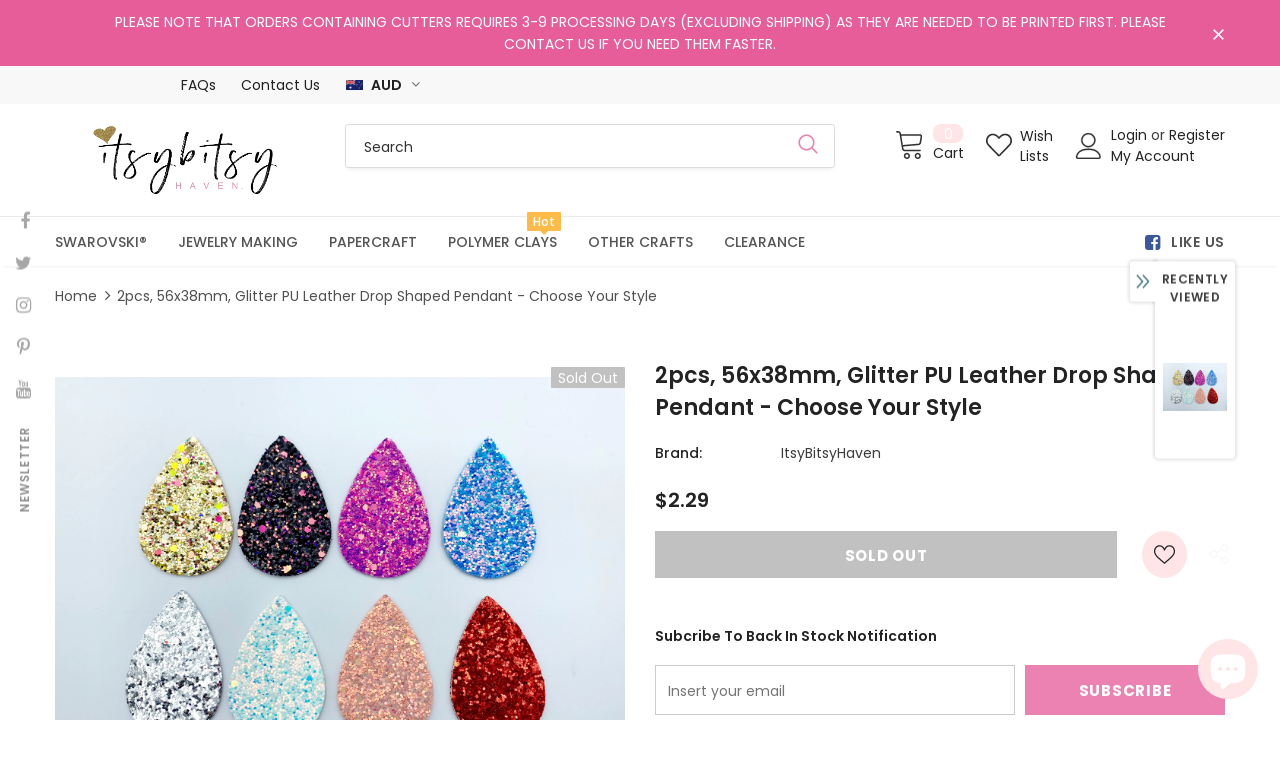

--- FILE ---
content_type: text/html; charset=utf-8
request_url: https://www.itsybitsyhaven.com/products/2pcs-56x38mm-glitter-pu-leather-drop-shaped-pendant-choose-your-style
body_size: 56377
content:
<!doctype html>
<!--[if lt IE 7]><html class="no-js lt-ie9 lt-ie8 lt-ie7" lang="en"> <![endif]-->
<!--[if IE 7]><html class="no-js lt-ie9 lt-ie8" lang="en"> <![endif]-->
<!--[if IE 8]><html class="no-js lt-ie9" lang="en"> <![endif]-->
<!--[if IE 9 ]><html class="ie9 no-js"> <![endif]-->
<!--[if (gt IE 9)|!(IE)]><!--> <html class="no-js"> <!--<![endif]-->
<head>

  <!-- Basic page needs ================================================== -->
  <meta charset="utf-8">
  <meta http-equiv="X-UA-Compatible" content="IE=edge,chrome=1">
	
  <!-- Title and description ================================================== -->
  <title>
  2pcs, 56x38mm, Glitter PU Leather Drop Shaped pendant - choose your st &ndash; ItsyBitsyHaven
  </title>

  
  <meta name="description" content="IMPORTANT NOTE: Please take note of the size before checking-out. *** Type: Glittered PU Leather Drop Shaped pendant - choose your style Color: Multi Material: PU Leather / Leatherette Size: 56x38mm Quantity: 2pcs For other leather pendants, please visit below link: https://etsy.me/2IPZDT">
  

  <!-- Product meta ================================================== -->
  


  <meta property="og:type" content="product">
  <meta property="og:title" content="2pcs, 56x38mm, Glitter PU Leather Drop Shaped pendant - choose your style">
  
  <meta property="og:image" content="http://www.itsybitsyhaven.com/cdn/shop/products/il_fullxfull.2016728142_3gsn_grande.jpg?v=1608873243">
  <meta property="og:image:secure_url" content="https://www.itsybitsyhaven.com/cdn/shop/products/il_fullxfull.2016728142_3gsn_grande.jpg?v=1608873243">
  
  <meta property="og:image" content="http://www.itsybitsyhaven.com/cdn/shop/products/il_fullxfull.2008658712_hfmu_grande.jpg?v=1608873243">
  <meta property="og:image:secure_url" content="https://www.itsybitsyhaven.com/cdn/shop/products/il_fullxfull.2008658712_hfmu_grande.jpg?v=1608873243">
  
  <meta property="og:image" content="http://www.itsybitsyhaven.com/cdn/shop/products/il_fullxfull.2008658802_12ww_grande.jpg?v=1608873243">
  <meta property="og:image:secure_url" content="https://www.itsybitsyhaven.com/cdn/shop/products/il_fullxfull.2008658802_12ww_grande.jpg?v=1608873243">
  
  <meta property="og:price:amount" content="2.29">
  <meta property="og:price:currency" content="AUD">


  <meta property="og:description" content="IMPORTANT NOTE: Please take note of the size before checking-out. *** Type: Glittered PU Leather Drop Shaped pendant - choose your style Color: Multi Material: PU Leather / Leatherette Size: 56x38mm Quantity: 2pcs For other leather pendants, please visit below link: https://etsy.me/2IPZDT">


  <meta property="og:url" content="https://www.itsybitsyhaven.com/products/2pcs-56x38mm-glitter-pu-leather-drop-shaped-pendant-choose-your-style">
  <meta property="og:site_name" content="ItsyBitsyHaven">
  <!-- /snippets/twitter-card.liquid -->





  <meta name="twitter:card" content="product">
  <meta name="twitter:title" content="2pcs, 56x38mm, Glitter PU Leather Drop Shaped pendant - choose your style">
  <meta name="twitter:description" content="IMPORTANT NOTE: Please take note of the size before checking-out.  ***




Type:  Glittered PU Leather Drop Shaped pendant - choose your style
Color: Multi
Material: PU Leather / Leatherette
Size: 56x38mm
Quantity: 2pcs

For other leather pendants, please visit below link:
https://etsy.me/2IPZDT">
  <meta name="twitter:image" content="https://www.itsybitsyhaven.com/cdn/shop/products/il_fullxfull.2016728142_3gsn_medium.jpg?v=1608873243">
  <meta name="twitter:image:width" content="240">
  <meta name="twitter:image:height" content="240">
  <meta name="twitter:label1" content="Price">
  <meta name="twitter:data1" content="$2.29 AUD">
  
  <meta name="twitter:label2" content="Brand">
  <meta name="twitter:data2" content="ItsyBitsyHaven">
  



  <!-- Helpers ================================================== -->
  <link rel="canonical" href="https://www.itsybitsyhaven.com/products/2pcs-56x38mm-glitter-pu-leather-drop-shaped-pendant-choose-your-style">
  <link canonical-shop-url="https://www.itsybitsyhaven.com/">
  <meta name="viewport" content="width=device-width, initial-scale=1, maximum-scale=1, user-scalable=0, minimal-ui">
  <link rel="preload" href="//www.itsybitsyhaven.com/cdn/shop/t/26/assets/vendor.min.css?v=165367215043409683411615888533" as="style">
  <!-- <link rel="preload" href="//www.itsybitsyhaven.com/cdn/shop/t/26/assets/theme-styles.css?v=159286208873183231021615895219" as="style">
  <link rel="preload" href="//www.itsybitsyhaven.com/cdn/shop/t/26/assets/theme-styles-responsive.css?v=48516630077327146861615888578" as="style"> -->
  <link rel="preload" href="//www.itsybitsyhaven.com/cdn/shop/t/26/assets/theme.min.css?v=123947364590399540921615888580" as="style">
  <link rel="preload" href="//www.itsybitsyhaven.com/cdn/shop/t/26/assets/theme-settings.css?v=19553351474489517621615938973" as="style">
  <link rel="preload" href="//www.itsybitsyhaven.com/cdn/shop/t/26/assets/header-05.css?v=132394494759809378591615888517" as="style">
  <link rel="preload" href="//www.itsybitsyhaven.com/cdn/shop/t/26/assets/header-06.css?v=79875375116158318981615888517" as="style">
  <link rel="preload" href="//www.itsybitsyhaven.com/cdn/shop/t/26/assets/header-07.css?v=135325296274884285921615888518" as="style">
  <link rel="preload" href="//www.itsybitsyhaven.com/cdn/shop/t/26/assets/footer-06.css?v=44150507389243462391615888508" as="style">
  <link rel="preload" href="//www.itsybitsyhaven.com/cdn/shop/t/26/assets/footer-07.css?v=98128527296320222641615888508" as="style">
  <link rel="preload" href="//www.itsybitsyhaven.com/cdn/shop/t/26/assets/footer-08.css?v=17161311055609253561615888509" as="style">
  <link rel="preload" href="//www.itsybitsyhaven.com/cdn/shop/t/26/assets/product-skin.css?v=158450100908200085411615888530" as="style">
  <link rel="preload" href="//www.itsybitsyhaven.com/cdn/shop/t/26/assets/layout_style_1170.css?v=17544384270222676041615888527" as="style">
  <link rel="preload" href="//www.itsybitsyhaven.com/cdn/shop/t/26/assets/layout_style_fullwidth.css?v=55082796671512182581615888528" as="style">
  <link rel="preload" href="//www.itsybitsyhaven.com/cdn/shop/t/26/assets/layout_style_flower.css?v=103160991055438423201615888528" as="style">

  <!-- Favicon -->
  
  <link rel="shortcut icon" href="//www.itsybitsyhaven.com/cdn/shop/files/itsy-fav-icon-1_ef925141-35e2-4330-9b7a-441ad85badd1_32x32.png?v=1613556771" type="image/png">
  
  
  <!-- Styles -->
  <style data-shopify>
    

        
        
        
        

        @font-face { font-display: swap;
  font-family: Poppins;
  font-weight: 400;
  font-style: normal;
  src: url("//www.itsybitsyhaven.com/cdn/fonts/poppins/poppins_n4.0ba78fa5af9b0e1a374041b3ceaadf0a43b41362.woff2") format("woff2"),
       url("//www.itsybitsyhaven.com/cdn/fonts/poppins/poppins_n4.214741a72ff2596839fc9760ee7a770386cf16ca.woff") format("woff");
}

        @font-face { font-display: swap;
  font-family: Poppins;
  font-weight: 500;
  font-style: normal;
  src: url("//www.itsybitsyhaven.com/cdn/fonts/poppins/poppins_n5.ad5b4b72b59a00358afc706450c864c3c8323842.woff2") format("woff2"),
       url("//www.itsybitsyhaven.com/cdn/fonts/poppins/poppins_n5.33757fdf985af2d24b32fcd84c9a09224d4b2c39.woff") format("woff");
}

        @font-face { font-display: swap;
  font-family: Poppins;
  font-weight: 600;
  font-style: normal;
  src: url("//www.itsybitsyhaven.com/cdn/fonts/poppins/poppins_n6.aa29d4918bc243723d56b59572e18228ed0786f6.woff2") format("woff2"),
       url("//www.itsybitsyhaven.com/cdn/fonts/poppins/poppins_n6.5f815d845fe073750885d5b7e619ee00e8111208.woff") format("woff");
}

        @font-face { font-display: swap;
  font-family: Poppins;
  font-weight: 700;
  font-style: normal;
  src: url("//www.itsybitsyhaven.com/cdn/fonts/poppins/poppins_n7.56758dcf284489feb014a026f3727f2f20a54626.woff2") format("woff2"),
       url("//www.itsybitsyhaven.com/cdn/fonts/poppins/poppins_n7.f34f55d9b3d3205d2cd6f64955ff4b36f0cfd8da.woff") format("woff");
}


		

        
			
        
      
    :root {
      --font_size: 14px;
      --font_size_minus1: 13px;
      --font_size_minus2: 12px;
      --font_size_minus3: 11px;
      --font_size_minus4: 10px;
      --font_size_plus1: 15px;
      --font_size_plus2: 16px;
      --font_size_plus3: 17px;
      --font_size_plus4: 18px;
      --font_size_plus6: 20px;
      --font_size_plus7: 21px;
      --font_size_plus8: 22px;
      --font_size_plus9: 23px;
      --font_size_plus10: 24px;
      --font_size_plus12: 26px;
      --font_size_plus13: 27px;
      --font_size_plus14: 28px;
      --font_size_plus16: 30px;
      --font_size_plus18: 32px;
      --font_size_plus21: 35px;
      --font_size_plus22: 36px;
      --font_size_plus23: 37px;
      --font_size_plus24: 38px;
      --font_size_plus33: 47px;

	  --fonts_name: Poppins,sans-serif;
	  --fonts_name_2: ;

      /* Color */
      --body_bg: #ffffff;
      --body_color: #3c3c3c;
      --link_color: #b46f8e;
      --link_color_hover: #eb82b1;

      /* Breadcrumb */
      --breadcrumb_color : #505050;
      --breadcrumb_text_transform : capitalize;

      /* Header and Title */
      --page_title_font_size: 30px;
      --page_title_font_size_minus4: 26px;
      --page_title_font_size_plus5: 35px;
      --page_title_color: #232323;
      --page_title_text_align : left;

      /* Product  */
      --product_text_transform : capitalize;
      --product_name_text_align : center;
      --color_title_pr: #232323;
      --color_title_pr_hover: #232323;
      --color_vendor : #232323;
      --sale_text : #ffffff;
      --bg_sale : #e65d9a;
      --custom_label_text : #ffffff;
      --custom_label_bg : #323232;
      --bundle_label_text : #ffffff;
      --bundle_label_bg : #232323;
      --new_label_text : #f8f8f8;
      --new_label_bg : #94d7c5;
      --new_label_border : #94d7c5;
      --sold_out_text : #ffffff;
      --bg_sold_out : #c1c1c1;
      --color_price: #232323;
      --color_price_sale: #e95144;
      --color_compare_price: #969696;
      --color_compare_product: #fff;
      
        --color_quick_view: rgba(255, 255, 255, 0.7);
        --bg_quick_view: rgba(230, 93, 154, 0.8);
      
      --color_wishlist: #232323;
      --bg_wishlist: #ffe5e5;
      --bg_wishlist_active: #edacac;


      /* Button 1 */
      --background_1: #eb82b1;
      --color_1 : #ffffff;
      --border_1 : #eb82b1;

      /* Button 2 */
      --background_2: #eb82b1;
      --color_2 : #f8f8f8;
      --border_2 : #eb82b1;

      /* Button 3 */
      --background_3: #eb82b1;
      --color_3 : #ffffff;
      --border_3 : #eb82b1;


      /* Border Color */
      --border_widget_title : #e0e0e0;
      --border_color_1 : #ebebeb;
      --border_color_2: #e7e7e7;
      --border_page_title: #eaeaea;
      --border_input: #cbcbcb;
      --border_checkbox: #d0d0d0;
      --border_dropdown: #dadada;
      --border_bt_sidebar : #e6e6e6;
      --color_ipt: #3c3c3c;
      --color_icon_drop: #6b6b6b;

      
      --color_slick_arrow: #323232;
      --color_border_slick_arrow: #323232;
      --color_bg_slick_arrow: #ffffff;
      

      /*color Mobile*/

      --color_menu_mb: #232323;
      --color_menu_level3: #3c3c3c;

      /* Mixin ================= */
      
          --padding_btn: 8px 15px 6px;
          --padding_btn_bundle: 10px 15px 8px 15px;
          --padding_btn_qv_add_to_cart: 12px 15px 10px;
          --font_size_btn: 15px;
          --letter_spacing_btn: .05em;
      

      
      
          --color-price-box: var(--color_compare_price);
      

      --color_review: #232323;
      --color_review_empty: #232323;

      --border-product-image: #e6e6e6;

      
      --border-radius-17: 17px;
      --border-radius-50: 50%;
      
    }
</style>
  <link href="//www.itsybitsyhaven.com/cdn/shop/t/26/assets/vendor.min.css?v=165367215043409683411615888533" rel="stylesheet" type="text/css" media="all" />
<link href="//www.itsybitsyhaven.com/cdn/shop/t/26/assets/theme-styles.css?v=159286208873183231021615895219" rel="stylesheet" type="text/css" media="all" />
<link href="//www.itsybitsyhaven.com/cdn/shop/t/26/assets/theme-styles-responsive.css?v=48516630077327146861615888578" rel="stylesheet" type="text/css" media="all" />
<!-- <link href="//www.itsybitsyhaven.com/cdn/shop/t/26/assets/theme.min.css?v=123947364590399540921615888580" rel="stylesheet" type="text/css" media="all" /> -->
<link href="//www.itsybitsyhaven.com/cdn/shop/t/26/assets/theme-settings.css?v=19553351474489517621615938973" rel="stylesheet" type="text/css" media="all" />





















  
   <!-- Scripts -->
  <script src="//www.itsybitsyhaven.com/cdn/shop/t/26/assets/jquery.min.js?v=56888366816115934351615888525" type="text/javascript"></script>
<script src="//www.itsybitsyhaven.com/cdn/shop/t/26/assets/jquery-cookie.min.js?v=72365755745404048181615888524" type="text/javascript"></script>
<script src="//www.itsybitsyhaven.com/cdn/shop/t/26/assets/lazysizes.min.js?v=84414966064882348651615888529" type="text/javascript"></script>

<script>
  	window.lazySizesConfig = window.lazySizesConfig || {};
    lazySizesConfig.loadMode = 1;
    window.lazySizesConfig.init = false;
    lazySizes.init();
  
    window.ajax_cart = "upsell";
    window.money_format = "${{amount}}";//"${{amount}} AUD";
    window.shop_currency = "AUD";
    window.show_multiple_currencies = true;
    window.use_color_swatch = true;
    window.color_swatch_style = "variant";
    window.enable_sidebar_multiple_choice = true;
    window.file_url = "//www.itsybitsyhaven.com/cdn/shop/files/?v=5085";
    window.asset_url = "";
    window.router = "";
    window.swatch_recently = "color";
    window.layout_style = "layout_style_1";
    window.product_style = "default";
    
    window.inventory_text = {
        in_stock: "In stock",
        many_in_stock: "Many in stock",
        out_of_stock: "Out of stock",
        add_to_cart: "Add to cart",
        add_all_to_cart: "Add all to Cart",
        sold_out: "Sold Out",
        select_options : "Select options",
        unavailable: "Sold Out",
        view_all_collection: "View All",
        no_more_product: "No more product",
        show_options: "Show Variants",
        hide_options: "Hide Variants",
        adding : "Adding",
        thank_you : "Thank You",
        add_more : "Add More",
        cart_feedback : "Added",
        add_wishlist : "Add to Wish List",
        remove_wishlist : "Remove Wish List",
        add_wishlist_1 : "Add to wishlist",
        remove_wishlist_1 : "Remove wishlist",
        previous: "Prev",
        next: "Next",
      	pre_order : "Pre Order",
        hotStock: "Hurry up! only [inventory] left",
        view_more: "View All",
        view_less : "View Less",
        days : "Days",
        hours : "Hours",
        mins : "Mins",
        secs : "Secs",

        customlabel: "Custom Label",
        newlabel: "New",
        salelabel: "Sale",
        soldoutlabel: "Sold Out",
        bundlelabel: "Bundle",

        message_compare : "You must select at least two products to compare!",
        message_iscart : "is added to your shopping cart.",

        add_compare : "Add to compare",
        remove_compare : "Remove compare",
        remove: "Remove",
        warning_quantity: "Maximum quantity",
    };
    window.multi_lang = false;
    window.infinity_scroll_feature = true;
    window.newsletter_popup = true;
    window.hidden_newsletter = false;
    window.option_ptoduct1 = "size";
    window.option_ptoduct2 = "color";
    window.option_ptoduct3 = "option 3"

    /* Free Shipping Message */
    window.free_shipping_color1 = "#F44336";  
    window.free_shipping_color2 = "#FF9800";
    window.free_shipping_color3 = "#69c69c";
    window.free_shipping_price = 800;
    window.free_shipping_text = {
        free_shipping_message_1: "You qualify for free shipping!",
        free_shipping_message_2:"Only",
        free_shipping_message_3: "away from",
        free_shipping_message_4: "free shipping",
        free_shipping_1: "Free",
        free_shipping_2: "TBD",
    }

</script>

  <!-- Header hook for plugins ================================ -->
  <script>window.performance && window.performance.mark && window.performance.mark('shopify.content_for_header.start');</script><meta id="shopify-digital-wallet" name="shopify-digital-wallet" content="/17560209/digital_wallets/dialog">
<meta name="shopify-checkout-api-token" content="d1d7b376509e040003d7647c7368489e">
<meta id="in-context-paypal-metadata" data-shop-id="17560209" data-venmo-supported="false" data-environment="production" data-locale="en_US" data-paypal-v4="true" data-currency="AUD">
<link rel="alternate" type="application/json+oembed" href="https://www.itsybitsyhaven.com/products/2pcs-56x38mm-glitter-pu-leather-drop-shaped-pendant-choose-your-style.oembed">
<script async="async" src="/checkouts/internal/preloads.js?locale=en-AU"></script>
<link rel="preconnect" href="https://shop.app" crossorigin="anonymous">
<script async="async" src="https://shop.app/checkouts/internal/preloads.js?locale=en-AU&shop_id=17560209" crossorigin="anonymous"></script>
<script id="apple-pay-shop-capabilities" type="application/json">{"shopId":17560209,"countryCode":"AU","currencyCode":"AUD","merchantCapabilities":["supports3DS"],"merchantId":"gid:\/\/shopify\/Shop\/17560209","merchantName":"ItsyBitsyHaven","requiredBillingContactFields":["postalAddress","email"],"requiredShippingContactFields":["postalAddress","email"],"shippingType":"shipping","supportedNetworks":["visa","masterCard","amex","jcb"],"total":{"type":"pending","label":"ItsyBitsyHaven","amount":"1.00"},"shopifyPaymentsEnabled":true,"supportsSubscriptions":true}</script>
<script id="shopify-features" type="application/json">{"accessToken":"d1d7b376509e040003d7647c7368489e","betas":["rich-media-storefront-analytics"],"domain":"www.itsybitsyhaven.com","predictiveSearch":true,"shopId":17560209,"locale":"en"}</script>
<script>var Shopify = Shopify || {};
Shopify.shop = "itsybitsyhaven.myshopify.com";
Shopify.locale = "en";
Shopify.currency = {"active":"AUD","rate":"1.0"};
Shopify.country = "AU";
Shopify.theme = {"name":"Ella-4.2.0-sections-ready","id":120823447752,"schema_name":"Ella","schema_version":"4.1.0","theme_store_id":null,"role":"main"};
Shopify.theme.handle = "null";
Shopify.theme.style = {"id":null,"handle":null};
Shopify.cdnHost = "www.itsybitsyhaven.com/cdn";
Shopify.routes = Shopify.routes || {};
Shopify.routes.root = "/";</script>
<script type="module">!function(o){(o.Shopify=o.Shopify||{}).modules=!0}(window);</script>
<script>!function(o){function n(){var o=[];function n(){o.push(Array.prototype.slice.apply(arguments))}return n.q=o,n}var t=o.Shopify=o.Shopify||{};t.loadFeatures=n(),t.autoloadFeatures=n()}(window);</script>
<script>
  window.ShopifyPay = window.ShopifyPay || {};
  window.ShopifyPay.apiHost = "shop.app\/pay";
  window.ShopifyPay.redirectState = null;
</script>
<script id="shop-js-analytics" type="application/json">{"pageType":"product"}</script>
<script defer="defer" async type="module" src="//www.itsybitsyhaven.com/cdn/shopifycloud/shop-js/modules/v2/client.init-shop-cart-sync_BT-GjEfc.en.esm.js"></script>
<script defer="defer" async type="module" src="//www.itsybitsyhaven.com/cdn/shopifycloud/shop-js/modules/v2/chunk.common_D58fp_Oc.esm.js"></script>
<script defer="defer" async type="module" src="//www.itsybitsyhaven.com/cdn/shopifycloud/shop-js/modules/v2/chunk.modal_xMitdFEc.esm.js"></script>
<script type="module">
  await import("//www.itsybitsyhaven.com/cdn/shopifycloud/shop-js/modules/v2/client.init-shop-cart-sync_BT-GjEfc.en.esm.js");
await import("//www.itsybitsyhaven.com/cdn/shopifycloud/shop-js/modules/v2/chunk.common_D58fp_Oc.esm.js");
await import("//www.itsybitsyhaven.com/cdn/shopifycloud/shop-js/modules/v2/chunk.modal_xMitdFEc.esm.js");

  window.Shopify.SignInWithShop?.initShopCartSync?.({"fedCMEnabled":true,"windoidEnabled":true});

</script>
<script>
  window.Shopify = window.Shopify || {};
  if (!window.Shopify.featureAssets) window.Shopify.featureAssets = {};
  window.Shopify.featureAssets['shop-js'] = {"shop-cart-sync":["modules/v2/client.shop-cart-sync_DZOKe7Ll.en.esm.js","modules/v2/chunk.common_D58fp_Oc.esm.js","modules/v2/chunk.modal_xMitdFEc.esm.js"],"init-fed-cm":["modules/v2/client.init-fed-cm_B6oLuCjv.en.esm.js","modules/v2/chunk.common_D58fp_Oc.esm.js","modules/v2/chunk.modal_xMitdFEc.esm.js"],"shop-cash-offers":["modules/v2/client.shop-cash-offers_D2sdYoxE.en.esm.js","modules/v2/chunk.common_D58fp_Oc.esm.js","modules/v2/chunk.modal_xMitdFEc.esm.js"],"shop-login-button":["modules/v2/client.shop-login-button_QeVjl5Y3.en.esm.js","modules/v2/chunk.common_D58fp_Oc.esm.js","modules/v2/chunk.modal_xMitdFEc.esm.js"],"pay-button":["modules/v2/client.pay-button_DXTOsIq6.en.esm.js","modules/v2/chunk.common_D58fp_Oc.esm.js","modules/v2/chunk.modal_xMitdFEc.esm.js"],"shop-button":["modules/v2/client.shop-button_DQZHx9pm.en.esm.js","modules/v2/chunk.common_D58fp_Oc.esm.js","modules/v2/chunk.modal_xMitdFEc.esm.js"],"avatar":["modules/v2/client.avatar_BTnouDA3.en.esm.js"],"init-windoid":["modules/v2/client.init-windoid_CR1B-cfM.en.esm.js","modules/v2/chunk.common_D58fp_Oc.esm.js","modules/v2/chunk.modal_xMitdFEc.esm.js"],"init-shop-for-new-customer-accounts":["modules/v2/client.init-shop-for-new-customer-accounts_C_vY_xzh.en.esm.js","modules/v2/client.shop-login-button_QeVjl5Y3.en.esm.js","modules/v2/chunk.common_D58fp_Oc.esm.js","modules/v2/chunk.modal_xMitdFEc.esm.js"],"init-shop-email-lookup-coordinator":["modules/v2/client.init-shop-email-lookup-coordinator_BI7n9ZSv.en.esm.js","modules/v2/chunk.common_D58fp_Oc.esm.js","modules/v2/chunk.modal_xMitdFEc.esm.js"],"init-shop-cart-sync":["modules/v2/client.init-shop-cart-sync_BT-GjEfc.en.esm.js","modules/v2/chunk.common_D58fp_Oc.esm.js","modules/v2/chunk.modal_xMitdFEc.esm.js"],"shop-toast-manager":["modules/v2/client.shop-toast-manager_DiYdP3xc.en.esm.js","modules/v2/chunk.common_D58fp_Oc.esm.js","modules/v2/chunk.modal_xMitdFEc.esm.js"],"init-customer-accounts":["modules/v2/client.init-customer-accounts_D9ZNqS-Q.en.esm.js","modules/v2/client.shop-login-button_QeVjl5Y3.en.esm.js","modules/v2/chunk.common_D58fp_Oc.esm.js","modules/v2/chunk.modal_xMitdFEc.esm.js"],"init-customer-accounts-sign-up":["modules/v2/client.init-customer-accounts-sign-up_iGw4briv.en.esm.js","modules/v2/client.shop-login-button_QeVjl5Y3.en.esm.js","modules/v2/chunk.common_D58fp_Oc.esm.js","modules/v2/chunk.modal_xMitdFEc.esm.js"],"shop-follow-button":["modules/v2/client.shop-follow-button_CqMgW2wH.en.esm.js","modules/v2/chunk.common_D58fp_Oc.esm.js","modules/v2/chunk.modal_xMitdFEc.esm.js"],"checkout-modal":["modules/v2/client.checkout-modal_xHeaAweL.en.esm.js","modules/v2/chunk.common_D58fp_Oc.esm.js","modules/v2/chunk.modal_xMitdFEc.esm.js"],"shop-login":["modules/v2/client.shop-login_D91U-Q7h.en.esm.js","modules/v2/chunk.common_D58fp_Oc.esm.js","modules/v2/chunk.modal_xMitdFEc.esm.js"],"lead-capture":["modules/v2/client.lead-capture_BJmE1dJe.en.esm.js","modules/v2/chunk.common_D58fp_Oc.esm.js","modules/v2/chunk.modal_xMitdFEc.esm.js"],"payment-terms":["modules/v2/client.payment-terms_Ci9AEqFq.en.esm.js","modules/v2/chunk.common_D58fp_Oc.esm.js","modules/v2/chunk.modal_xMitdFEc.esm.js"]};
</script>
<script>(function() {
  var isLoaded = false;
  function asyncLoad() {
    if (isLoaded) return;
    isLoaded = true;
    var urls = ["\/\/shopify.privy.com\/widget.js?shop=itsybitsyhaven.myshopify.com"];
    for (var i = 0; i < urls.length; i++) {
      var s = document.createElement('script');
      s.type = 'text/javascript';
      s.async = true;
      s.src = urls[i];
      var x = document.getElementsByTagName('script')[0];
      x.parentNode.insertBefore(s, x);
    }
  };
  if(window.attachEvent) {
    window.attachEvent('onload', asyncLoad);
  } else {
    window.addEventListener('load', asyncLoad, false);
  }
})();</script>
<script id="__st">var __st={"a":17560209,"offset":39600,"reqid":"aa68ea6c-2103-4650-b907-bb57a9012052-1769243006","pageurl":"www.itsybitsyhaven.com\/products\/2pcs-56x38mm-glitter-pu-leather-drop-shaped-pendant-choose-your-style","u":"68df9cbc3d0e","p":"product","rtyp":"product","rid":6140296265928};</script>
<script>window.ShopifyPaypalV4VisibilityTracking = true;</script>
<script id="captcha-bootstrap">!function(){'use strict';const t='contact',e='account',n='new_comment',o=[[t,t],['blogs',n],['comments',n],[t,'customer']],c=[[e,'customer_login'],[e,'guest_login'],[e,'recover_customer_password'],[e,'create_customer']],r=t=>t.map((([t,e])=>`form[action*='/${t}']:not([data-nocaptcha='true']) input[name='form_type'][value='${e}']`)).join(','),a=t=>()=>t?[...document.querySelectorAll(t)].map((t=>t.form)):[];function s(){const t=[...o],e=r(t);return a(e)}const i='password',u='form_key',d=['recaptcha-v3-token','g-recaptcha-response','h-captcha-response',i],f=()=>{try{return window.sessionStorage}catch{return}},m='__shopify_v',_=t=>t.elements[u];function p(t,e,n=!1){try{const o=window.sessionStorage,c=JSON.parse(o.getItem(e)),{data:r}=function(t){const{data:e,action:n}=t;return t[m]||n?{data:e,action:n}:{data:t,action:n}}(c);for(const[e,n]of Object.entries(r))t.elements[e]&&(t.elements[e].value=n);n&&o.removeItem(e)}catch(o){console.error('form repopulation failed',{error:o})}}const l='form_type',E='cptcha';function T(t){t.dataset[E]=!0}const w=window,h=w.document,L='Shopify',v='ce_forms',y='captcha';let A=!1;((t,e)=>{const n=(g='f06e6c50-85a8-45c8-87d0-21a2b65856fe',I='https://cdn.shopify.com/shopifycloud/storefront-forms-hcaptcha/ce_storefront_forms_captcha_hcaptcha.v1.5.2.iife.js',D={infoText:'Protected by hCaptcha',privacyText:'Privacy',termsText:'Terms'},(t,e,n)=>{const o=w[L][v],c=o.bindForm;if(c)return c(t,g,e,D).then(n);var r;o.q.push([[t,g,e,D],n]),r=I,A||(h.body.append(Object.assign(h.createElement('script'),{id:'captcha-provider',async:!0,src:r})),A=!0)});var g,I,D;w[L]=w[L]||{},w[L][v]=w[L][v]||{},w[L][v].q=[],w[L][y]=w[L][y]||{},w[L][y].protect=function(t,e){n(t,void 0,e),T(t)},Object.freeze(w[L][y]),function(t,e,n,w,h,L){const[v,y,A,g]=function(t,e,n){const i=e?o:[],u=t?c:[],d=[...i,...u],f=r(d),m=r(i),_=r(d.filter((([t,e])=>n.includes(e))));return[a(f),a(m),a(_),s()]}(w,h,L),I=t=>{const e=t.target;return e instanceof HTMLFormElement?e:e&&e.form},D=t=>v().includes(t);t.addEventListener('submit',(t=>{const e=I(t);if(!e)return;const n=D(e)&&!e.dataset.hcaptchaBound&&!e.dataset.recaptchaBound,o=_(e),c=g().includes(e)&&(!o||!o.value);(n||c)&&t.preventDefault(),c&&!n&&(function(t){try{if(!f())return;!function(t){const e=f();if(!e)return;const n=_(t);if(!n)return;const o=n.value;o&&e.removeItem(o)}(t);const e=Array.from(Array(32),(()=>Math.random().toString(36)[2])).join('');!function(t,e){_(t)||t.append(Object.assign(document.createElement('input'),{type:'hidden',name:u})),t.elements[u].value=e}(t,e),function(t,e){const n=f();if(!n)return;const o=[...t.querySelectorAll(`input[type='${i}']`)].map((({name:t})=>t)),c=[...d,...o],r={};for(const[a,s]of new FormData(t).entries())c.includes(a)||(r[a]=s);n.setItem(e,JSON.stringify({[m]:1,action:t.action,data:r}))}(t,e)}catch(e){console.error('failed to persist form',e)}}(e),e.submit())}));const S=(t,e)=>{t&&!t.dataset[E]&&(n(t,e.some((e=>e===t))),T(t))};for(const o of['focusin','change'])t.addEventListener(o,(t=>{const e=I(t);D(e)&&S(e,y())}));const B=e.get('form_key'),M=e.get(l),P=B&&M;t.addEventListener('DOMContentLoaded',(()=>{const t=y();if(P)for(const e of t)e.elements[l].value===M&&p(e,B);[...new Set([...A(),...v().filter((t=>'true'===t.dataset.shopifyCaptcha))])].forEach((e=>S(e,t)))}))}(h,new URLSearchParams(w.location.search),n,t,e,['guest_login'])})(!0,!0)}();</script>
<script integrity="sha256-4kQ18oKyAcykRKYeNunJcIwy7WH5gtpwJnB7kiuLZ1E=" data-source-attribution="shopify.loadfeatures" defer="defer" src="//www.itsybitsyhaven.com/cdn/shopifycloud/storefront/assets/storefront/load_feature-a0a9edcb.js" crossorigin="anonymous"></script>
<script crossorigin="anonymous" defer="defer" src="//www.itsybitsyhaven.com/cdn/shopifycloud/storefront/assets/shopify_pay/storefront-65b4c6d7.js?v=20250812"></script>
<script data-source-attribution="shopify.dynamic_checkout.dynamic.init">var Shopify=Shopify||{};Shopify.PaymentButton=Shopify.PaymentButton||{isStorefrontPortableWallets:!0,init:function(){window.Shopify.PaymentButton.init=function(){};var t=document.createElement("script");t.src="https://www.itsybitsyhaven.com/cdn/shopifycloud/portable-wallets/latest/portable-wallets.en.js",t.type="module",document.head.appendChild(t)}};
</script>
<script data-source-attribution="shopify.dynamic_checkout.buyer_consent">
  function portableWalletsHideBuyerConsent(e){var t=document.getElementById("shopify-buyer-consent"),n=document.getElementById("shopify-subscription-policy-button");t&&n&&(t.classList.add("hidden"),t.setAttribute("aria-hidden","true"),n.removeEventListener("click",e))}function portableWalletsShowBuyerConsent(e){var t=document.getElementById("shopify-buyer-consent"),n=document.getElementById("shopify-subscription-policy-button");t&&n&&(t.classList.remove("hidden"),t.removeAttribute("aria-hidden"),n.addEventListener("click",e))}window.Shopify?.PaymentButton&&(window.Shopify.PaymentButton.hideBuyerConsent=portableWalletsHideBuyerConsent,window.Shopify.PaymentButton.showBuyerConsent=portableWalletsShowBuyerConsent);
</script>
<script data-source-attribution="shopify.dynamic_checkout.cart.bootstrap">document.addEventListener("DOMContentLoaded",(function(){function t(){return document.querySelector("shopify-accelerated-checkout-cart, shopify-accelerated-checkout")}if(t())Shopify.PaymentButton.init();else{new MutationObserver((function(e,n){t()&&(Shopify.PaymentButton.init(),n.disconnect())})).observe(document.body,{childList:!0,subtree:!0})}}));
</script>
<link id="shopify-accelerated-checkout-styles" rel="stylesheet" media="screen" href="https://www.itsybitsyhaven.com/cdn/shopifycloud/portable-wallets/latest/accelerated-checkout-backwards-compat.css" crossorigin="anonymous">
<style id="shopify-accelerated-checkout-cart">
        #shopify-buyer-consent {
  margin-top: 1em;
  display: inline-block;
  width: 100%;
}

#shopify-buyer-consent.hidden {
  display: none;
}

#shopify-subscription-policy-button {
  background: none;
  border: none;
  padding: 0;
  text-decoration: underline;
  font-size: inherit;
  cursor: pointer;
}

#shopify-subscription-policy-button::before {
  box-shadow: none;
}

      </style>

<script>window.performance && window.performance.mark && window.performance.mark('shopify.content_for_header.end');</script>

  <!--[if lt IE 9]>
  <script src="//html5shiv.googlecode.com/svn/trunk/html5.js" type="text/javascript"></script>
  <![endif]-->

  
  
  

  <script>

    Shopify.productOptionsMap = {};
    Shopify.quickViewOptionsMap = {};

    Shopify.updateOptionsInSelector = function(selectorIndex, wrapperSlt) {
        Shopify.optionsMap = wrapperSlt === '.product' ? Shopify.productOptionsMap : Shopify.quickViewOptionsMap;

        switch (selectorIndex) {
            case 0:
                var key = 'root';
                var selector = $(wrapperSlt + ' .single-option-selector:eq(0)');
                break;
            case 1:
                var key = $(wrapperSlt + ' .single-option-selector:eq(0)').val();
                var selector = $(wrapperSlt + ' .single-option-selector:eq(1)');
                break;
            case 2:
                var key = $(wrapperSlt + ' .single-option-selector:eq(0)').val();
                key += ' / ' + $(wrapperSlt + ' .single-option-selector:eq(1)').val();
                var selector = $(wrapperSlt + ' .single-option-selector:eq(2)');
        }

        var initialValue = selector.val();
        selector.empty();

        var availableOptions = Shopify.optionsMap[key];

        if (availableOptions && availableOptions.length) {
            for (var i = 0; i < availableOptions.length; i++) {
                var option = availableOptions[i].replace('-sold-out','');
                var newOption = $('<option></option>').val(option).html(option);

                selector.append(newOption);
            }

            $(wrapperSlt + ' .swatch[data-option-index="' + selectorIndex + '"] .swatch-element').each(function() {
                // debugger;
                if ($.inArray($(this).attr('data-value'), availableOptions) !== -1) {
                    $(this).addClass('available').removeClass('soldout').find(':radio').prop('disabled',false).prop('checked',true);
                }
                else {
                    if ($.inArray($(this).attr('data-value') + '-sold-out', availableOptions) !== -1) {
                        $(this).addClass('available').addClass('soldout').find(':radio').prop('disabled',false).prop('checked',true);
                    } else {
                        $(this).removeClass('available').addClass('soldout').find(':radio').prop('disabled',true).prop('checked',false);
                    }
                    
                }
            });

            if ($.inArray(initialValue, availableOptions) !== -1) {
                selector.val(initialValue);
            }

            selector.trigger('change');
        };
    };

    Shopify.linkOptionSelectors = function(product, wrapperSlt, check) {
        // Building our mapping object.
        Shopify.optionsMap = wrapperSlt === '.product' ? Shopify.productOptionsMap : Shopify.quickViewOptionsMap;
        var arr_1= [],
            arr_2= [],
            arr_3= [];
        for (var i = 0; i < product.variants.length; i++) {
            var variant = product.variants[i];

            if (variant) {
                if (window.use_color_swatch) {
                    if (variant.available) {
                        // Gathering values for the 1st drop-down.
                        Shopify.optionsMap['root'] = Shopify.optionsMap['root'] || [];

                        if ($.inArray(variant.option1 + '-sold-out', Shopify.optionsMap['root']) !== -1) {
                            Shopify.optionsMap['root'].pop();
                        } 

                        arr_1.push(variant.option1);
                        arr_1 = $.unique(arr_1);

                        Shopify.optionsMap['root'].push(variant.option1);

                        Shopify.optionsMap['root'] = Shopify.uniq(Shopify.optionsMap['root']);

                        // Gathering values for the 2nd drop-down.
                        if (product.options.length > 1) {
                        var key = variant.option1;
                            Shopify.optionsMap[key] = Shopify.optionsMap[key] || [];
                            // if ($.inArray(variant.option2 + '-sold-out', Shopify.optionsMap[key]) !== -1) {
                            //     Shopify.optionsMap[key].pop();
                            // } 
                            Shopify.optionsMap[key].push(variant.option2);
                            if ($.inArray(variant.option2, arr_2) === -1) {
                                arr_2.push(variant.option2);
                                arr_2 = $.unique(arr_2);
                            }
                            Shopify.optionsMap[key] = Shopify.uniq(Shopify.optionsMap[key]);
                        }

                        // Gathering values for the 3rd drop-down.
                        if (product.options.length === 3) {
                            var key = variant.option1 + ' / ' + variant.option2;
                            Shopify.optionsMap[key] = Shopify.optionsMap[key] || [];
                            Shopify.optionsMap[key].push(variant.option3);

                            if ($.inArray(variant.option3, arr_3) === -1) {
                                arr_3.push(variant.option3);
                                arr_3 = $.unique(arr_3);
                            }
                            
                            Shopify.optionsMap[key] = Shopify.uniq(Shopify.optionsMap[key]);
                        }
                    } else {
                        // Gathering values for the 1st drop-down.
                        Shopify.optionsMap['root'] = Shopify.optionsMap['root'] || [];
                        if ($.inArray(variant.option1, arr_1) === -1) {
                            Shopify.optionsMap['root'].push(variant.option1 + '-sold-out');
                        }
                        
                        Shopify.optionsMap['root'] = Shopify.uniq(Shopify.optionsMap['root']);

                        // Gathering values for the 2nd drop-down.
                        if (product.options.length > 1) {
                            var key = variant.option1;
                            Shopify.optionsMap[key] = Shopify.optionsMap[key] || [];
                            // Shopify.optionsMap[key].push(variant.option2);

                            // if ($.inArray(variant.option2, arr_2) === -1) {
                                Shopify.optionsMap[key].push(variant.option2 + '-sold-out');
                            // }
                            
                            Shopify.optionsMap[key] = Shopify.uniq(Shopify.optionsMap[key]);
                        }

                        // Gathering values for the 3rd drop-down.
                        if (product.options.length === 3) {
                            var key = variant.option1 + ' / ' + variant.option2;
                            Shopify.optionsMap[key] = Shopify.optionsMap[key] || [];
//                             if ($.inArray(variant.option3, arr_3) === -1) {
                                Shopify.optionsMap[key].push(variant.option3 + '-sold-out');
//                             }
                            Shopify.optionsMap[key] = Shopify.uniq(Shopify.optionsMap[key]);
                        }

                    }
                } else {
                    // Gathering values for the 1st drop-down.
                    if (check) {
                        if (variant.available) {
                            Shopify.optionsMap['root'] = Shopify.optionsMap['root'] || [];
                            Shopify.optionsMap['root'].push(variant.option1);
                            Shopify.optionsMap['root'] = Shopify.uniq(Shopify.optionsMap['root']);

                            // Gathering values for the 2nd drop-down.
                            if (product.options.length > 1) {
                            var key = variant.option1;
                                Shopify.optionsMap[key] = Shopify.optionsMap[key] || [];
                                Shopify.optionsMap[key].push(variant.option2);
                                Shopify.optionsMap[key] = Shopify.uniq(Shopify.optionsMap[key]);
                            }

                            // Gathering values for the 3rd drop-down.
                            if (product.options.length === 3) {
                                var key = variant.option1 + ' / ' + variant.option2;
                                Shopify.optionsMap[key] = Shopify.optionsMap[key] || [];
                                Shopify.optionsMap[key].push(variant.option3);
                                Shopify.optionsMap[key] = Shopify.uniq(Shopify.optionsMap[key]);
                            }
                        }
                    } else {
                        Shopify.optionsMap['root'] = Shopify.optionsMap['root'] || [];

                        Shopify.optionsMap['root'].push(variant.option1);
                        Shopify.optionsMap['root'] = Shopify.uniq(Shopify.optionsMap['root']);

                        // Gathering values for the 2nd drop-down.
                        if (product.options.length > 1) {
                        var key = variant.option1;
                            Shopify.optionsMap[key] = Shopify.optionsMap[key] || [];
                            Shopify.optionsMap[key].push(variant.option2);
                            Shopify.optionsMap[key] = Shopify.uniq(Shopify.optionsMap[key]);
                        }

                        // Gathering values for the 3rd drop-down.
                        if (product.options.length === 3) {
                            var key = variant.option1 + ' / ' + variant.option2;
                            Shopify.optionsMap[key] = Shopify.optionsMap[key] || [];
                            Shopify.optionsMap[key].push(variant.option3);
                            Shopify.optionsMap[key] = Shopify.uniq(Shopify.optionsMap[key]);
                        }
                    }
                    
                }
            }
        };

        // Update options right away.
        Shopify.updateOptionsInSelector(0, wrapperSlt);

        if (product.options.length > 1) Shopify.updateOptionsInSelector(1, wrapperSlt);
        if (product.options.length === 3) Shopify.updateOptionsInSelector(2, wrapperSlt);

        // When there is an update in the first dropdown.
        $(wrapperSlt + " .single-option-selector:eq(0)").change(function() {
            Shopify.updateOptionsInSelector(1, wrapperSlt);
            if (product.options.length === 3) Shopify.updateOptionsInSelector(2, wrapperSlt);
            return true;
        });

        // When there is an update in the second dropdown.
        $(wrapperSlt + " .single-option-selector:eq(1)").change(function() {
            if (product.options.length === 3) Shopify.updateOptionsInSelector(2, wrapperSlt);
            return true;
        });
    };
</script>
  
  <script nomodule src="https://unpkg.com/@google/model-viewer/dist/model-viewer-legacy.js"></script>
  

  <!--pinterest-->
  <meta name="p:domain_verify" content="8f2961c1ba9f94e6ecc1b207769a9b2d"/>
<script src="https://cdn.shopify.com/extensions/e8878072-2f6b-4e89-8082-94b04320908d/inbox-1254/assets/inbox-chat-loader.js" type="text/javascript" defer="defer"></script>
<link href="https://monorail-edge.shopifysvc.com" rel="dns-prefetch">
<script>(function(){if ("sendBeacon" in navigator && "performance" in window) {try {var session_token_from_headers = performance.getEntriesByType('navigation')[0].serverTiming.find(x => x.name == '_s').description;} catch {var session_token_from_headers = undefined;}var session_cookie_matches = document.cookie.match(/_shopify_s=([^;]*)/);var session_token_from_cookie = session_cookie_matches && session_cookie_matches.length === 2 ? session_cookie_matches[1] : "";var session_token = session_token_from_headers || session_token_from_cookie || "";function handle_abandonment_event(e) {var entries = performance.getEntries().filter(function(entry) {return /monorail-edge.shopifysvc.com/.test(entry.name);});if (!window.abandonment_tracked && entries.length === 0) {window.abandonment_tracked = true;var currentMs = Date.now();var navigation_start = performance.timing.navigationStart;var payload = {shop_id: 17560209,url: window.location.href,navigation_start,duration: currentMs - navigation_start,session_token,page_type: "product"};window.navigator.sendBeacon("https://monorail-edge.shopifysvc.com/v1/produce", JSON.stringify({schema_id: "online_store_buyer_site_abandonment/1.1",payload: payload,metadata: {event_created_at_ms: currentMs,event_sent_at_ms: currentMs}}));}}window.addEventListener('pagehide', handle_abandonment_event);}}());</script>
<script id="web-pixels-manager-setup">(function e(e,d,r,n,o){if(void 0===o&&(o={}),!Boolean(null===(a=null===(i=window.Shopify)||void 0===i?void 0:i.analytics)||void 0===a?void 0:a.replayQueue)){var i,a;window.Shopify=window.Shopify||{};var t=window.Shopify;t.analytics=t.analytics||{};var s=t.analytics;s.replayQueue=[],s.publish=function(e,d,r){return s.replayQueue.push([e,d,r]),!0};try{self.performance.mark("wpm:start")}catch(e){}var l=function(){var e={modern:/Edge?\/(1{2}[4-9]|1[2-9]\d|[2-9]\d{2}|\d{4,})\.\d+(\.\d+|)|Firefox\/(1{2}[4-9]|1[2-9]\d|[2-9]\d{2}|\d{4,})\.\d+(\.\d+|)|Chrom(ium|e)\/(9{2}|\d{3,})\.\d+(\.\d+|)|(Maci|X1{2}).+ Version\/(15\.\d+|(1[6-9]|[2-9]\d|\d{3,})\.\d+)([,.]\d+|)( \(\w+\)|)( Mobile\/\w+|) Safari\/|Chrome.+OPR\/(9{2}|\d{3,})\.\d+\.\d+|(CPU[ +]OS|iPhone[ +]OS|CPU[ +]iPhone|CPU IPhone OS|CPU iPad OS)[ +]+(15[._]\d+|(1[6-9]|[2-9]\d|\d{3,})[._]\d+)([._]\d+|)|Android:?[ /-](13[3-9]|1[4-9]\d|[2-9]\d{2}|\d{4,})(\.\d+|)(\.\d+|)|Android.+Firefox\/(13[5-9]|1[4-9]\d|[2-9]\d{2}|\d{4,})\.\d+(\.\d+|)|Android.+Chrom(ium|e)\/(13[3-9]|1[4-9]\d|[2-9]\d{2}|\d{4,})\.\d+(\.\d+|)|SamsungBrowser\/([2-9]\d|\d{3,})\.\d+/,legacy:/Edge?\/(1[6-9]|[2-9]\d|\d{3,})\.\d+(\.\d+|)|Firefox\/(5[4-9]|[6-9]\d|\d{3,})\.\d+(\.\d+|)|Chrom(ium|e)\/(5[1-9]|[6-9]\d|\d{3,})\.\d+(\.\d+|)([\d.]+$|.*Safari\/(?![\d.]+ Edge\/[\d.]+$))|(Maci|X1{2}).+ Version\/(10\.\d+|(1[1-9]|[2-9]\d|\d{3,})\.\d+)([,.]\d+|)( \(\w+\)|)( Mobile\/\w+|) Safari\/|Chrome.+OPR\/(3[89]|[4-9]\d|\d{3,})\.\d+\.\d+|(CPU[ +]OS|iPhone[ +]OS|CPU[ +]iPhone|CPU IPhone OS|CPU iPad OS)[ +]+(10[._]\d+|(1[1-9]|[2-9]\d|\d{3,})[._]\d+)([._]\d+|)|Android:?[ /-](13[3-9]|1[4-9]\d|[2-9]\d{2}|\d{4,})(\.\d+|)(\.\d+|)|Mobile Safari.+OPR\/([89]\d|\d{3,})\.\d+\.\d+|Android.+Firefox\/(13[5-9]|1[4-9]\d|[2-9]\d{2}|\d{4,})\.\d+(\.\d+|)|Android.+Chrom(ium|e)\/(13[3-9]|1[4-9]\d|[2-9]\d{2}|\d{4,})\.\d+(\.\d+|)|Android.+(UC? ?Browser|UCWEB|U3)[ /]?(15\.([5-9]|\d{2,})|(1[6-9]|[2-9]\d|\d{3,})\.\d+)\.\d+|SamsungBrowser\/(5\.\d+|([6-9]|\d{2,})\.\d+)|Android.+MQ{2}Browser\/(14(\.(9|\d{2,})|)|(1[5-9]|[2-9]\d|\d{3,})(\.\d+|))(\.\d+|)|K[Aa][Ii]OS\/(3\.\d+|([4-9]|\d{2,})\.\d+)(\.\d+|)/},d=e.modern,r=e.legacy,n=navigator.userAgent;return n.match(d)?"modern":n.match(r)?"legacy":"unknown"}(),u="modern"===l?"modern":"legacy",c=(null!=n?n:{modern:"",legacy:""})[u],f=function(e){return[e.baseUrl,"/wpm","/b",e.hashVersion,"modern"===e.buildTarget?"m":"l",".js"].join("")}({baseUrl:d,hashVersion:r,buildTarget:u}),m=function(e){var d=e.version,r=e.bundleTarget,n=e.surface,o=e.pageUrl,i=e.monorailEndpoint;return{emit:function(e){var a=e.status,t=e.errorMsg,s=(new Date).getTime(),l=JSON.stringify({metadata:{event_sent_at_ms:s},events:[{schema_id:"web_pixels_manager_load/3.1",payload:{version:d,bundle_target:r,page_url:o,status:a,surface:n,error_msg:t},metadata:{event_created_at_ms:s}}]});if(!i)return console&&console.warn&&console.warn("[Web Pixels Manager] No Monorail endpoint provided, skipping logging."),!1;try{return self.navigator.sendBeacon.bind(self.navigator)(i,l)}catch(e){}var u=new XMLHttpRequest;try{return u.open("POST",i,!0),u.setRequestHeader("Content-Type","text/plain"),u.send(l),!0}catch(e){return console&&console.warn&&console.warn("[Web Pixels Manager] Got an unhandled error while logging to Monorail."),!1}}}}({version:r,bundleTarget:l,surface:e.surface,pageUrl:self.location.href,monorailEndpoint:e.monorailEndpoint});try{o.browserTarget=l,function(e){var d=e.src,r=e.async,n=void 0===r||r,o=e.onload,i=e.onerror,a=e.sri,t=e.scriptDataAttributes,s=void 0===t?{}:t,l=document.createElement("script"),u=document.querySelector("head"),c=document.querySelector("body");if(l.async=n,l.src=d,a&&(l.integrity=a,l.crossOrigin="anonymous"),s)for(var f in s)if(Object.prototype.hasOwnProperty.call(s,f))try{l.dataset[f]=s[f]}catch(e){}if(o&&l.addEventListener("load",o),i&&l.addEventListener("error",i),u)u.appendChild(l);else{if(!c)throw new Error("Did not find a head or body element to append the script");c.appendChild(l)}}({src:f,async:!0,onload:function(){if(!function(){var e,d;return Boolean(null===(d=null===(e=window.Shopify)||void 0===e?void 0:e.analytics)||void 0===d?void 0:d.initialized)}()){var d=window.webPixelsManager.init(e)||void 0;if(d){var r=window.Shopify.analytics;r.replayQueue.forEach((function(e){var r=e[0],n=e[1],o=e[2];d.publishCustomEvent(r,n,o)})),r.replayQueue=[],r.publish=d.publishCustomEvent,r.visitor=d.visitor,r.initialized=!0}}},onerror:function(){return m.emit({status:"failed",errorMsg:"".concat(f," has failed to load")})},sri:function(e){var d=/^sha384-[A-Za-z0-9+/=]+$/;return"string"==typeof e&&d.test(e)}(c)?c:"",scriptDataAttributes:o}),m.emit({status:"loading"})}catch(e){m.emit({status:"failed",errorMsg:(null==e?void 0:e.message)||"Unknown error"})}}})({shopId: 17560209,storefrontBaseUrl: "https://www.itsybitsyhaven.com",extensionsBaseUrl: "https://extensions.shopifycdn.com/cdn/shopifycloud/web-pixels-manager",monorailEndpoint: "https://monorail-edge.shopifysvc.com/unstable/produce_batch",surface: "storefront-renderer",enabledBetaFlags: ["2dca8a86"],webPixelsConfigList: [{"id":"197132533","configuration":"{\"pixel_id\":\"1963079137202241\",\"pixel_type\":\"facebook_pixel\",\"metaapp_system_user_token\":\"-\"}","eventPayloadVersion":"v1","runtimeContext":"OPEN","scriptVersion":"ca16bc87fe92b6042fbaa3acc2fbdaa6","type":"APP","apiClientId":2329312,"privacyPurposes":["ANALYTICS","MARKETING","SALE_OF_DATA"],"dataSharingAdjustments":{"protectedCustomerApprovalScopes":["read_customer_address","read_customer_email","read_customer_name","read_customer_personal_data","read_customer_phone"]}},{"id":"72220917","configuration":"{\"tagID\":\"2612795464053\"}","eventPayloadVersion":"v1","runtimeContext":"STRICT","scriptVersion":"18031546ee651571ed29edbe71a3550b","type":"APP","apiClientId":3009811,"privacyPurposes":["ANALYTICS","MARKETING","SALE_OF_DATA"],"dataSharingAdjustments":{"protectedCustomerApprovalScopes":["read_customer_address","read_customer_email","read_customer_name","read_customer_personal_data","read_customer_phone"]}},{"id":"shopify-app-pixel","configuration":"{}","eventPayloadVersion":"v1","runtimeContext":"STRICT","scriptVersion":"0450","apiClientId":"shopify-pixel","type":"APP","privacyPurposes":["ANALYTICS","MARKETING"]},{"id":"shopify-custom-pixel","eventPayloadVersion":"v1","runtimeContext":"LAX","scriptVersion":"0450","apiClientId":"shopify-pixel","type":"CUSTOM","privacyPurposes":["ANALYTICS","MARKETING"]}],isMerchantRequest: false,initData: {"shop":{"name":"ItsyBitsyHaven","paymentSettings":{"currencyCode":"AUD"},"myshopifyDomain":"itsybitsyhaven.myshopify.com","countryCode":"AU","storefrontUrl":"https:\/\/www.itsybitsyhaven.com"},"customer":null,"cart":null,"checkout":null,"productVariants":[{"price":{"amount":2.29,"currencyCode":"AUD"},"product":{"title":"2pcs, 56x38mm, Glitter PU Leather Drop Shaped pendant - choose your style","vendor":"ItsyBitsyHaven","id":"6140296265928","untranslatedTitle":"2pcs, 56x38mm, Glitter PU Leather Drop Shaped pendant - choose your style","url":"\/products\/2pcs-56x38mm-glitter-pu-leather-drop-shaped-pendant-choose-your-style","type":""},"id":"37754576568520","image":{"src":"\/\/www.itsybitsyhaven.com\/cdn\/shop\/products\/il_fullxfull.2016728142_3gsn.jpg?v=1608873243"},"sku":null,"title":"1 - Gold","untranslatedTitle":"1 - Gold"},{"price":{"amount":2.29,"currencyCode":"AUD"},"product":{"title":"2pcs, 56x38mm, Glitter PU Leather Drop Shaped pendant - choose your style","vendor":"ItsyBitsyHaven","id":"6140296265928","untranslatedTitle":"2pcs, 56x38mm, Glitter PU Leather Drop Shaped pendant - choose your style","url":"\/products\/2pcs-56x38mm-glitter-pu-leather-drop-shaped-pendant-choose-your-style","type":""},"id":"37754576601288","image":{"src":"\/\/www.itsybitsyhaven.com\/cdn\/shop\/products\/il_fullxfull.2016728142_3gsn.jpg?v=1608873243"},"sku":null,"title":"2 - Black\/Purple","untranslatedTitle":"2 - Black\/Purple"},{"price":{"amount":2.29,"currencyCode":"AUD"},"product":{"title":"2pcs, 56x38mm, Glitter PU Leather Drop Shaped pendant - choose your style","vendor":"ItsyBitsyHaven","id":"6140296265928","untranslatedTitle":"2pcs, 56x38mm, Glitter PU Leather Drop Shaped pendant - choose your style","url":"\/products\/2pcs-56x38mm-glitter-pu-leather-drop-shaped-pendant-choose-your-style","type":""},"id":"37754576634056","image":{"src":"\/\/www.itsybitsyhaven.com\/cdn\/shop\/products\/il_fullxfull.2016728142_3gsn.jpg?v=1608873243"},"sku":null,"title":"3 - Fuchsia","untranslatedTitle":"3 - Fuchsia"},{"price":{"amount":2.29,"currencyCode":"AUD"},"product":{"title":"2pcs, 56x38mm, Glitter PU Leather Drop Shaped pendant - choose your style","vendor":"ItsyBitsyHaven","id":"6140296265928","untranslatedTitle":"2pcs, 56x38mm, Glitter PU Leather Drop Shaped pendant - choose your style","url":"\/products\/2pcs-56x38mm-glitter-pu-leather-drop-shaped-pendant-choose-your-style","type":""},"id":"37754576666824","image":{"src":"\/\/www.itsybitsyhaven.com\/cdn\/shop\/products\/il_fullxfull.2016728142_3gsn.jpg?v=1608873243"},"sku":null,"title":"4 - Sky Blue","untranslatedTitle":"4 - Sky Blue"},{"price":{"amount":2.29,"currencyCode":"AUD"},"product":{"title":"2pcs, 56x38mm, Glitter PU Leather Drop Shaped pendant - choose your style","vendor":"ItsyBitsyHaven","id":"6140296265928","untranslatedTitle":"2pcs, 56x38mm, Glitter PU Leather Drop Shaped pendant - choose your style","url":"\/products\/2pcs-56x38mm-glitter-pu-leather-drop-shaped-pendant-choose-your-style","type":""},"id":"37754576699592","image":{"src":"\/\/www.itsybitsyhaven.com\/cdn\/shop\/products\/il_fullxfull.2016728142_3gsn.jpg?v=1608873243"},"sku":null,"title":"5 - Silver","untranslatedTitle":"5 - Silver"},{"price":{"amount":2.29,"currencyCode":"AUD"},"product":{"title":"2pcs, 56x38mm, Glitter PU Leather Drop Shaped pendant - choose your style","vendor":"ItsyBitsyHaven","id":"6140296265928","untranslatedTitle":"2pcs, 56x38mm, Glitter PU Leather Drop Shaped pendant - choose your style","url":"\/products\/2pcs-56x38mm-glitter-pu-leather-drop-shaped-pendant-choose-your-style","type":""},"id":"37754576732360","image":{"src":"\/\/www.itsybitsyhaven.com\/cdn\/shop\/products\/il_fullxfull.2016728142_3gsn.jpg?v=1608873243"},"sku":null,"title":"6 - White","untranslatedTitle":"6 - White"},{"price":{"amount":2.29,"currencyCode":"AUD"},"product":{"title":"2pcs, 56x38mm, Glitter PU Leather Drop Shaped pendant - choose your style","vendor":"ItsyBitsyHaven","id":"6140296265928","untranslatedTitle":"2pcs, 56x38mm, Glitter PU Leather Drop Shaped pendant - choose your style","url":"\/products\/2pcs-56x38mm-glitter-pu-leather-drop-shaped-pendant-choose-your-style","type":""},"id":"37754576765128","image":{"src":"\/\/www.itsybitsyhaven.com\/cdn\/shop\/products\/il_fullxfull.2016728142_3gsn.jpg?v=1608873243"},"sku":null,"title":"7 - Peach","untranslatedTitle":"7 - Peach"},{"price":{"amount":2.29,"currencyCode":"AUD"},"product":{"title":"2pcs, 56x38mm, Glitter PU Leather Drop Shaped pendant - choose your style","vendor":"ItsyBitsyHaven","id":"6140296265928","untranslatedTitle":"2pcs, 56x38mm, Glitter PU Leather Drop Shaped pendant - choose your style","url":"\/products\/2pcs-56x38mm-glitter-pu-leather-drop-shaped-pendant-choose-your-style","type":""},"id":"37754576797896","image":{"src":"\/\/www.itsybitsyhaven.com\/cdn\/shop\/products\/il_fullxfull.2016728142_3gsn.jpg?v=1608873243"},"sku":null,"title":"8 - Red","untranslatedTitle":"8 - Red"}],"purchasingCompany":null},},"https://www.itsybitsyhaven.com/cdn","fcfee988w5aeb613cpc8e4bc33m6693e112",{"modern":"","legacy":""},{"shopId":"17560209","storefrontBaseUrl":"https:\/\/www.itsybitsyhaven.com","extensionBaseUrl":"https:\/\/extensions.shopifycdn.com\/cdn\/shopifycloud\/web-pixels-manager","surface":"storefront-renderer","enabledBetaFlags":"[\"2dca8a86\"]","isMerchantRequest":"false","hashVersion":"fcfee988w5aeb613cpc8e4bc33m6693e112","publish":"custom","events":"[[\"page_viewed\",{}],[\"product_viewed\",{\"productVariant\":{\"price\":{\"amount\":2.29,\"currencyCode\":\"AUD\"},\"product\":{\"title\":\"2pcs, 56x38mm, Glitter PU Leather Drop Shaped pendant - choose your style\",\"vendor\":\"ItsyBitsyHaven\",\"id\":\"6140296265928\",\"untranslatedTitle\":\"2pcs, 56x38mm, Glitter PU Leather Drop Shaped pendant - choose your style\",\"url\":\"\/products\/2pcs-56x38mm-glitter-pu-leather-drop-shaped-pendant-choose-your-style\",\"type\":\"\"},\"id\":\"37754576568520\",\"image\":{\"src\":\"\/\/www.itsybitsyhaven.com\/cdn\/shop\/products\/il_fullxfull.2016728142_3gsn.jpg?v=1608873243\"},\"sku\":null,\"title\":\"1 - Gold\",\"untranslatedTitle\":\"1 - Gold\"}}]]"});</script><script>
  window.ShopifyAnalytics = window.ShopifyAnalytics || {};
  window.ShopifyAnalytics.meta = window.ShopifyAnalytics.meta || {};
  window.ShopifyAnalytics.meta.currency = 'AUD';
  var meta = {"product":{"id":6140296265928,"gid":"gid:\/\/shopify\/Product\/6140296265928","vendor":"ItsyBitsyHaven","type":"","handle":"2pcs-56x38mm-glitter-pu-leather-drop-shaped-pendant-choose-your-style","variants":[{"id":37754576568520,"price":229,"name":"2pcs, 56x38mm, Glitter PU Leather Drop Shaped pendant - choose your style - 1 - Gold","public_title":"1 - Gold","sku":null},{"id":37754576601288,"price":229,"name":"2pcs, 56x38mm, Glitter PU Leather Drop Shaped pendant - choose your style - 2 - Black\/Purple","public_title":"2 - Black\/Purple","sku":null},{"id":37754576634056,"price":229,"name":"2pcs, 56x38mm, Glitter PU Leather Drop Shaped pendant - choose your style - 3 - Fuchsia","public_title":"3 - Fuchsia","sku":null},{"id":37754576666824,"price":229,"name":"2pcs, 56x38mm, Glitter PU Leather Drop Shaped pendant - choose your style - 4 - Sky Blue","public_title":"4 - Sky Blue","sku":null},{"id":37754576699592,"price":229,"name":"2pcs, 56x38mm, Glitter PU Leather Drop Shaped pendant - choose your style - 5 - Silver","public_title":"5 - Silver","sku":null},{"id":37754576732360,"price":229,"name":"2pcs, 56x38mm, Glitter PU Leather Drop Shaped pendant - choose your style - 6 - White","public_title":"6 - White","sku":null},{"id":37754576765128,"price":229,"name":"2pcs, 56x38mm, Glitter PU Leather Drop Shaped pendant - choose your style - 7 - Peach","public_title":"7 - Peach","sku":null},{"id":37754576797896,"price":229,"name":"2pcs, 56x38mm, Glitter PU Leather Drop Shaped pendant - choose your style - 8 - Red","public_title":"8 - Red","sku":null}],"remote":false},"page":{"pageType":"product","resourceType":"product","resourceId":6140296265928,"requestId":"aa68ea6c-2103-4650-b907-bb57a9012052-1769243006"}};
  for (var attr in meta) {
    window.ShopifyAnalytics.meta[attr] = meta[attr];
  }
</script>
<script class="analytics">
  (function () {
    var customDocumentWrite = function(content) {
      var jquery = null;

      if (window.jQuery) {
        jquery = window.jQuery;
      } else if (window.Checkout && window.Checkout.$) {
        jquery = window.Checkout.$;
      }

      if (jquery) {
        jquery('body').append(content);
      }
    };

    var hasLoggedConversion = function(token) {
      if (token) {
        return document.cookie.indexOf('loggedConversion=' + token) !== -1;
      }
      return false;
    }

    var setCookieIfConversion = function(token) {
      if (token) {
        var twoMonthsFromNow = new Date(Date.now());
        twoMonthsFromNow.setMonth(twoMonthsFromNow.getMonth() + 2);

        document.cookie = 'loggedConversion=' + token + '; expires=' + twoMonthsFromNow;
      }
    }

    var trekkie = window.ShopifyAnalytics.lib = window.trekkie = window.trekkie || [];
    if (trekkie.integrations) {
      return;
    }
    trekkie.methods = [
      'identify',
      'page',
      'ready',
      'track',
      'trackForm',
      'trackLink'
    ];
    trekkie.factory = function(method) {
      return function() {
        var args = Array.prototype.slice.call(arguments);
        args.unshift(method);
        trekkie.push(args);
        return trekkie;
      };
    };
    for (var i = 0; i < trekkie.methods.length; i++) {
      var key = trekkie.methods[i];
      trekkie[key] = trekkie.factory(key);
    }
    trekkie.load = function(config) {
      trekkie.config = config || {};
      trekkie.config.initialDocumentCookie = document.cookie;
      var first = document.getElementsByTagName('script')[0];
      var script = document.createElement('script');
      script.type = 'text/javascript';
      script.onerror = function(e) {
        var scriptFallback = document.createElement('script');
        scriptFallback.type = 'text/javascript';
        scriptFallback.onerror = function(error) {
                var Monorail = {
      produce: function produce(monorailDomain, schemaId, payload) {
        var currentMs = new Date().getTime();
        var event = {
          schema_id: schemaId,
          payload: payload,
          metadata: {
            event_created_at_ms: currentMs,
            event_sent_at_ms: currentMs
          }
        };
        return Monorail.sendRequest("https://" + monorailDomain + "/v1/produce", JSON.stringify(event));
      },
      sendRequest: function sendRequest(endpointUrl, payload) {
        // Try the sendBeacon API
        if (window && window.navigator && typeof window.navigator.sendBeacon === 'function' && typeof window.Blob === 'function' && !Monorail.isIos12()) {
          var blobData = new window.Blob([payload], {
            type: 'text/plain'
          });

          if (window.navigator.sendBeacon(endpointUrl, blobData)) {
            return true;
          } // sendBeacon was not successful

        } // XHR beacon

        var xhr = new XMLHttpRequest();

        try {
          xhr.open('POST', endpointUrl);
          xhr.setRequestHeader('Content-Type', 'text/plain');
          xhr.send(payload);
        } catch (e) {
          console.log(e);
        }

        return false;
      },
      isIos12: function isIos12() {
        return window.navigator.userAgent.lastIndexOf('iPhone; CPU iPhone OS 12_') !== -1 || window.navigator.userAgent.lastIndexOf('iPad; CPU OS 12_') !== -1;
      }
    };
    Monorail.produce('monorail-edge.shopifysvc.com',
      'trekkie_storefront_load_errors/1.1',
      {shop_id: 17560209,
      theme_id: 120823447752,
      app_name: "storefront",
      context_url: window.location.href,
      source_url: "//www.itsybitsyhaven.com/cdn/s/trekkie.storefront.8d95595f799fbf7e1d32231b9a28fd43b70c67d3.min.js"});

        };
        scriptFallback.async = true;
        scriptFallback.src = '//www.itsybitsyhaven.com/cdn/s/trekkie.storefront.8d95595f799fbf7e1d32231b9a28fd43b70c67d3.min.js';
        first.parentNode.insertBefore(scriptFallback, first);
      };
      script.async = true;
      script.src = '//www.itsybitsyhaven.com/cdn/s/trekkie.storefront.8d95595f799fbf7e1d32231b9a28fd43b70c67d3.min.js';
      first.parentNode.insertBefore(script, first);
    };
    trekkie.load(
      {"Trekkie":{"appName":"storefront","development":false,"defaultAttributes":{"shopId":17560209,"isMerchantRequest":null,"themeId":120823447752,"themeCityHash":"17209328477836767465","contentLanguage":"en","currency":"AUD","eventMetadataId":"21712d9e-b4af-48f6-bfd8-9a0988eaf7a1"},"isServerSideCookieWritingEnabled":true,"monorailRegion":"shop_domain","enabledBetaFlags":["65f19447"]},"Session Attribution":{},"S2S":{"facebookCapiEnabled":true,"source":"trekkie-storefront-renderer","apiClientId":580111}}
    );

    var loaded = false;
    trekkie.ready(function() {
      if (loaded) return;
      loaded = true;

      window.ShopifyAnalytics.lib = window.trekkie;

      var originalDocumentWrite = document.write;
      document.write = customDocumentWrite;
      try { window.ShopifyAnalytics.merchantGoogleAnalytics.call(this); } catch(error) {};
      document.write = originalDocumentWrite;

      window.ShopifyAnalytics.lib.page(null,{"pageType":"product","resourceType":"product","resourceId":6140296265928,"requestId":"aa68ea6c-2103-4650-b907-bb57a9012052-1769243006","shopifyEmitted":true});

      var match = window.location.pathname.match(/checkouts\/(.+)\/(thank_you|post_purchase)/)
      var token = match? match[1]: undefined;
      if (!hasLoggedConversion(token)) {
        setCookieIfConversion(token);
        window.ShopifyAnalytics.lib.track("Viewed Product",{"currency":"AUD","variantId":37754576568520,"productId":6140296265928,"productGid":"gid:\/\/shopify\/Product\/6140296265928","name":"2pcs, 56x38mm, Glitter PU Leather Drop Shaped pendant - choose your style - 1 - Gold","price":"2.29","sku":null,"brand":"ItsyBitsyHaven","variant":"1 - Gold","category":"","nonInteraction":true,"remote":false},undefined,undefined,{"shopifyEmitted":true});
      window.ShopifyAnalytics.lib.track("monorail:\/\/trekkie_storefront_viewed_product\/1.1",{"currency":"AUD","variantId":37754576568520,"productId":6140296265928,"productGid":"gid:\/\/shopify\/Product\/6140296265928","name":"2pcs, 56x38mm, Glitter PU Leather Drop Shaped pendant - choose your style - 1 - Gold","price":"2.29","sku":null,"brand":"ItsyBitsyHaven","variant":"1 - Gold","category":"","nonInteraction":true,"remote":false,"referer":"https:\/\/www.itsybitsyhaven.com\/products\/2pcs-56x38mm-glitter-pu-leather-drop-shaped-pendant-choose-your-style"});
      }
    });


        var eventsListenerScript = document.createElement('script');
        eventsListenerScript.async = true;
        eventsListenerScript.src = "//www.itsybitsyhaven.com/cdn/shopifycloud/storefront/assets/shop_events_listener-3da45d37.js";
        document.getElementsByTagName('head')[0].appendChild(eventsListenerScript);

})();</script>
<script
  defer
  src="https://www.itsybitsyhaven.com/cdn/shopifycloud/perf-kit/shopify-perf-kit-3.0.4.min.js"
  data-application="storefront-renderer"
  data-shop-id="17560209"
  data-render-region="gcp-us-east1"
  data-page-type="product"
  data-theme-instance-id="120823447752"
  data-theme-name="Ella"
  data-theme-version="4.1.0"
  data-monorail-region="shop_domain"
  data-resource-timing-sampling-rate="10"
  data-shs="true"
  data-shs-beacon="true"
  data-shs-export-with-fetch="true"
  data-shs-logs-sample-rate="1"
  data-shs-beacon-endpoint="https://www.itsybitsyhaven.com/api/collect"
></script>
</head>

    

    

<body data-url-lang="/cart" id="2pcs-56x38mm-glitter-pu-leather-drop-shaped-pendant-choose-your-st" class="  
template-product
 layout_default">
  	
    
<div class="wrapper-header wrapper_header_supermarket header-lang-style2">
    <div id="shopify-section-header-supermarket" class="shopify-section"><style>
    /*  Header Top  */
    
    
    
    /*  Search  */
    
    
    
    
    /*  Header Middel  */
    
    

    
    
    
    
    
    /*  Header Bottom  */
    
    
    
    
    /*  Cart  */
    
    
  
  	

    .header-logo a.logo-title {
      color: #000000;
    }
    

       
    .header-top {
        
        background-color: #e65d9a;
        
        color: #ffffff;
    }

    .header-top a {
        color: #ffffff;
    }
    
    .header-top .top-message p a:hover {
        border-bottom-color: #ffffff;
    }
    
    .header-top .close:hover {
        color: #ffffff;
    }

    .header-top .clock-item {
        border-color: rgba(255, 255, 255, 0.8);
    }
    
    
    .cart-icon .cartCount {
        background-color: #ffe5e5;
        color: #ffffff;
    }

    
    .header-supermarket .search-form .search-bar {
        background-color: #ffffff;
        border: 1px solid #dcdcdc;
    }

    .header-supermarket .search-form .input-group-field {
        color: #323232;
    }

    .header-supermarket .search-form .search-bar ::-webkit-input-placeholder {
        color: #323232;
    }

    .header-supermarket .search-form .search-bar ::-moz-placeholder {
        color: #323232;
    }

    .header-supermarket .search-form .search-bar :-ms-input-placeholder {
        color: #323232;
    }

    .header-supermarket .search-form .search-bar :-moz-placeholder {
        color: #323232;
    }
    
    
    .logo-img {
        display: block;
    }
    
    .logo-fixed .logo-img img,
    .header-mb .logo-img img,
    .header-mb .logo-title {
        width: 180px;
    }
    
    .header-pc .logo-img img {
        width: 190px;
    }   

    .header-bottom .header-panel-top {
        background-color: #f8f8f8;       
    }

    .header-bottom .lang-currency-groups .dropdown-label,
    .header-bottom .header-links a,
    .header-bottom .info-store .info-text,
    .header-bottom .info-store .info-text a {
        color: #202020;
    }

    .header-bottom .info-store .info-icon {
        color: #eb82b1;
    }

    .header-bottom .free-shipping-text {
        color: #eb82b1;
    }

    @media (max-width:767px) {
        .search-open .wrapper-header .header-search__form {
            background-color: #ffffff; 
        }
    }

    @media (min-width:1200px) {
        .header-supermarket .search-form .icon-search {
            color: #eb82b1;
        }

        .wrapper_header_supermarket .header-panel-bt {
            background-color: #ffffff;
        }

        .wrapper_header_supermarket .acc-links,
        .wrapper_header_supermarket .wishlist,
        .wrapper_header_supermarket .header-cart a {
            color: #232323;
        }

        .wrapper_header_supermarket .icon-user,
        .wrapper_header_supermarket .wishlist svg,
        .wrapper_header_supermarket .header-cart .cart-icon {
            color: #323232;
        }

        .wrapper_header_supermarket .header-cart .cartCount {
            background-color: #ffe5e5;
            color: #ffffff;
        }
    }
</style>

<header class="site-header header-supermarket" role="banner">
    
    <div class="header-top">
        
        <div class="container">
            
            <div class="top-message">
                <p>
                    
<span>
  PLEASE NOTE THAT ORDERS CONTAINING CUTTERS REQUIRES 3-9 PROCESSING DAYS (EXCLUDING SHIPPING) AS THEY ARE NEEDED TO BE PRINTED FIRST.   PLEASE CONTACT US IF YOU NEED THEM FASTER.
</span>

                </p>
                <a href="#" title="close" class="close" data-close-header-top>
                    <svg aria-hidden="true" data-prefix="fal" data-icon="times" role="img" xmlns="http://www.w3.org/2000/svg" viewBox="0 0 320 512" class="svg-inline--fa fa-times fa-w-10 fa-2x"><path fill="currentColor" d="M193.94 256L296.5 153.44l21.15-21.15c3.12-3.12 3.12-8.19 0-11.31l-22.63-22.63c-3.12-3.12-8.19-3.12-11.31 0L160 222.06 36.29 98.34c-3.12-3.12-8.19-3.12-11.31 0L2.34 120.97c-3.12 3.12-3.12 8.19 0 11.31L126.06 256 2.34 379.71c-3.12 3.12-3.12 8.19 0 11.31l22.63 22.63c3.12 3.12 8.19 3.12 11.31 0L160 289.94 262.56 392.5l21.15 21.15c3.12 3.12 8.19 3.12 11.31 0l22.63-22.63c3.12-3.12 3.12-8.19 0-11.31L193.94 256z" class=""></path></svg>
                </a>
            </div>
              

            
        </div>
        
    </div>
    
  
    <a href="#" class="icon-nav close-menu-mb" title="Menu Mobile Icon" data-menu-mb-toogle>
        <span class="icon-line"></span>
    </a>

    <div class="header-bottom" data-sticky-mb>
        <div class="wrapper-header-bt">
            <div class="container">
                <div class="header-mb ">          
    <div class="header-mb-left header-mb-items">
        <div class="hamburger-icon svg-mb">
            <a href="#" class="icon-nav" title="Menu Mobile Icon" data-menu-mb-toogle>
                <span class="icon-line"></span>
            </a>
        </div>
        
        	
          <div class="search-mb svg-mb">
              <a href="#" title="Search Icon" class="icon-search" data-search-mobile-toggle>
                  <svg data-icon="search" viewBox="0 0 512 512" width="100%" height="100%">
    <path d="M495,466.2L377.2,348.4c29.2-35.6,46.8-81.2,46.8-130.9C424,103.5,331.5,11,217.5,11C103.4,11,11,103.5,11,217.5   S103.4,424,217.5,424c49.7,0,95.2-17.5,130.8-46.7L466.1,495c8,8,20.9,8,28.9,0C503,487.1,503,474.1,495,466.2z M217.5,382.9   C126.2,382.9,52,308.7,52,217.5S126.2,52,217.5,52C308.7,52,383,126.3,383,217.5S308.7,382.9,217.5,382.9z"></path>
</svg>
              </a>

              <a href="javascript:void(0)" title="close" class="close close-search">
                  <svg aria-hidden="true" data-prefix="fal" data-icon="times" role="img" xmlns="http://www.w3.org/2000/svg" viewBox="0 0 320 512" class="svg-inline--fa fa-times fa-w-10 fa-2x"><path fill="currentColor" d="M193.94 256L296.5 153.44l21.15-21.15c3.12-3.12 3.12-8.19 0-11.31l-22.63-22.63c-3.12-3.12-8.19-3.12-11.31 0L160 222.06 36.29 98.34c-3.12-3.12-8.19-3.12-11.31 0L2.34 120.97c-3.12 3.12-3.12 8.19 0 11.31L126.06 256 2.34 379.71c-3.12 3.12-3.12 8.19 0 11.31l22.63 22.63c3.12 3.12 8.19 3.12 11.31 0L160 289.94 262.56 392.5l21.15 21.15c3.12 3.12 8.19 3.12 11.31 0l22.63-22.63c3.12-3.12 3.12-8.19 0-11.31L193.94 256z" class=""></path></svg>
              </a>
          
              <div class="search-form" data-ajax-search>
    <div class="header-search">
        <div class="header-search__form">
            <a href="javascript:void(0)" title="close" class="close close-search">
                <svg aria-hidden="true" data-prefix="fal" data-icon="times" role="img" xmlns="http://www.w3.org/2000/svg" viewBox="0 0 320 512" class="svg-inline--fa fa-times fa-w-10 fa-2x"><path fill="currentColor" d="M193.94 256L296.5 153.44l21.15-21.15c3.12-3.12 3.12-8.19 0-11.31l-22.63-22.63c-3.12-3.12-8.19-3.12-11.31 0L160 222.06 36.29 98.34c-3.12-3.12-8.19-3.12-11.31 0L2.34 120.97c-3.12 3.12-3.12 8.19 0 11.31L126.06 256 2.34 379.71c-3.12 3.12-3.12 8.19 0 11.31l22.63 22.63c3.12 3.12 8.19 3.12 11.31 0L160 289.94 262.56 392.5l21.15 21.15c3.12 3.12 8.19 3.12 11.31 0l22.63-22.63c3.12-3.12 3.12-8.19 0-11.31L193.94 256z" class=""></path></svg>
            </a>
            <form action="/search" method="get" class="search-bar" role="search">
                <input type="hidden" name="type" value="product">
                    <input type="search" name="q" 
                     
                    placeholder="Search" 
                    class="input-group-field header-search__input" aria-label="Search Site" autocomplete="off">
                <button type="submit" class="btn icon-search">
                    <svg data-icon="search" viewBox="0 0 512 512" width="100%" height="100%">
    <path d="M495,466.2L377.2,348.4c29.2-35.6,46.8-81.2,46.8-130.9C424,103.5,331.5,11,217.5,11C103.4,11,11,103.5,11,217.5   S103.4,424,217.5,424c49.7,0,95.2-17.5,130.8-46.7L466.1,495c8,8,20.9,8,28.9,0C503,487.1,503,474.1,495,466.2z M217.5,382.9   C126.2,382.9,52,308.7,52,217.5S126.2,52,217.5,52C308.7,52,383,126.3,383,217.5S308.7,382.9,217.5,382.9z"></path>
</svg>
                </button>
            </form>       
        </div>

        <div class="quickSearchResultsWrap" style="display: none;">
            <div class="custom-scrollbar">
                <div class="container">
                    
                    <div class="header-block header-search__trending">
                        <div class="box-title">
                            
<span>
  trending
</span>

                        </div>

                        <ul class="list-item">
                            
                            
                            

                            <li class="item">
                                <a href="/search?q=dempus*&amp;type=product" title="" class="highlight">
                                    <i class="fa fa-search" aria-hidden="true"></i>
                                    
<span>
  dempus
</span>

                                </a>
                            </li>
                            

                            

                            

                            <li class="item">
                                <a href="/search?q=sample*&amp;type=product" title="" class="highlight">
                                    <i class="fa fa-search" aria-hidden="true"></i>
                                    
<span>
  sample
</span>

                                </a>
                            </li>
                            

                            

                            
                            <li class="item">
                                <a href="/search?q=magnis*&amp;type=product" title="" class="highlight">
                                    <i class="fa fa-search" aria-hidden="true"></i>
                                    
<span>
  magnis
</span>

                                </a>
                            </li>
                            

                            

                            
                            <li class="item">
                                <a href="/search?q=loremous-saliduar*&amp;type=product" title="" class="highlight">
                                    <i class="fa fa-search" aria-hidden="true"></i>
                                    
<span>
  loremous saliduar
</span>

                                </a>
                            </li>
                            

                            

                            
                            <li class="item">
                                <a href="/search?q=naminos*&amp;type=product" title="" class="highlight">
                                    <i class="fa fa-search" aria-hidden="true"></i>
                                    
<span>
  naminos
</span>

                                </a>
                            </li>
                            

                            

                            
                            <li class="item">
                                <a href="/search?q=dinterdum*&amp;type=product" title="" class="highlight">
                                    <i class="fa fa-search" aria-hidden="true"></i>
                                    
<span>
  dinterdum
</span>

                                </a>
                            </li>
                            
                        </ul>
                    </div>
                    

                    
                    <div class="header-block header-search__product">
                        <div class="box-title">
                            
<span>
  New Arrivals
</span>

                        </div>

                        <div class="search__products">
                            <div class="products-grid row">
                                
                                <div class="grid-item col-6 col-sm-4">
                                    
                                        <!-- new product -->



<div class="inner product-item" data-product-id="product-9340042051829" data-json-product='{"id": 9340042051829,"handle": "ghost-w-bow-halloween-cutter-collection-polymer-clay-cutter-fondant-cutter-cookie-cutter","media": [{"alt":null,"id":37434223263989,"position":1,"preview_image":{"aspect_ratio":1.333,"height":3024,"width":4032,"src":"\/\/www.itsybitsyhaven.com\/cdn\/shop\/files\/13D2A6E4-D2B6-4562-90A3-7AB24F6CE574.jpg?v=1756953829"},"aspect_ratio":1.333,"height":3024,"media_type":"image","src":"\/\/www.itsybitsyhaven.com\/cdn\/shop\/files\/13D2A6E4-D2B6-4562-90A3-7AB24F6CE574.jpg?v=1756953829","width":4032},{"alt":null,"id":37434223329525,"position":2,"preview_image":{"aspect_ratio":1.333,"height":3024,"width":4032,"src":"\/\/www.itsybitsyhaven.com\/cdn\/shop\/files\/6194FCF8-5841-426C-8BEB-614A3A17CED8.jpg?v=1756953829"},"aspect_ratio":1.333,"height":3024,"media_type":"image","src":"\/\/www.itsybitsyhaven.com\/cdn\/shop\/files\/6194FCF8-5841-426C-8BEB-614A3A17CED8.jpg?v=1756953829","width":4032},{"alt":null,"id":37434223362293,"position":3,"preview_image":{"aspect_ratio":1.333,"height":3024,"width":4032,"src":"\/\/www.itsybitsyhaven.com\/cdn\/shop\/files\/007491D8-BB29-49B9-8E37-67EC0721BA1F.jpg?v=1756953829"},"aspect_ratio":1.333,"height":3024,"media_type":"image","src":"\/\/www.itsybitsyhaven.com\/cdn\/shop\/files\/007491D8-BB29-49B9-8E37-67EC0721BA1F.jpg?v=1756953829","width":4032},{"alt":null,"id":37434223296757,"position":4,"preview_image":{"aspect_ratio":1.333,"height":3024,"width":4032,"src":"\/\/www.itsybitsyhaven.com\/cdn\/shop\/files\/73ABCBD6-E346-4D9C-87E6-C2E5193B216D.jpg?v=1756953829"},"aspect_ratio":1.333,"height":3024,"media_type":"image","src":"\/\/www.itsybitsyhaven.com\/cdn\/shop\/files\/73ABCBD6-E346-4D9C-87E6-C2E5193B216D.jpg?v=1756953829","width":4032},{"alt":null,"id":37434223231221,"position":5,"preview_image":{"aspect_ratio":1.333,"height":3024,"width":4032,"src":"\/\/www.itsybitsyhaven.com\/cdn\/shop\/files\/5CF7C79B-E4E8-40C7-A0E8-84D566A9B87D.jpg?v=1756953786"},"aspect_ratio":1.333,"height":3024,"media_type":"image","src":"\/\/www.itsybitsyhaven.com\/cdn\/shop\/files\/5CF7C79B-E4E8-40C7-A0E8-84D566A9B87D.jpg?v=1756953786","width":4032},{"alt":null,"id":37434223198453,"position":6,"preview_image":{"aspect_ratio":0.75,"height":4032,"width":3024,"src":"\/\/www.itsybitsyhaven.com\/cdn\/shop\/files\/EE4B3382-CD8B-4EAF-9CC1-32CD3EB8B1D5.jpg?v=1756953787"},"aspect_ratio":0.75,"height":4032,"media_type":"image","src":"\/\/www.itsybitsyhaven.com\/cdn\/shop\/files\/EE4B3382-CD8B-4EAF-9CC1-32CD3EB8B1D5.jpg?v=1756953787","width":3024}],"variants": [{"id":47018636542197,"title":"Surprise Me","option1":"Surprise Me","option2":null,"option3":null,"sku":null,"requires_shipping":true,"taxable":true,"featured_image":null,"available":true,"name":"Ghost w\/ Bow Halloween Cutter Collection Polymer Clay  Cutter • Fondant Cutter • Cookie Cutter - Surprise Me","public_title":"Surprise Me","options":["Surprise Me"],"price":1250,"weight":10,"compare_at_price":null,"inventory_quantity":50,"inventory_management":"shopify","inventory_policy":"continue","barcode":null,"requires_selling_plan":false,"selling_plan_allocations":[]}]}'>
  <div class="inner-top">
  	<div class="product-top">
      <div class="product-image image-swap">
        <a href="/products/ghost-w-bow-halloween-cutter-collection-polymer-clay-cutter-fondant-cutter-cookie-cutter" class="product-grid-image adaptive_height" data-collections-related="/collections/?view=related" >
          

  <picture data-index="0">
    <source
            data-srcset="//www.itsybitsyhaven.com/cdn/shop/files/13D2A6E4-D2B6-4562-90A3-7AB24F6CE574_300x.jpg?v=1756953829"
            media="(max-width: 767px)" />
    <source
            data-srcset=" //www.itsybitsyhaven.com/cdn/shop/files/13D2A6E4-D2B6-4562-90A3-7AB24F6CE574_360x.jpg?v=1756953829 360w,
                          //www.itsybitsyhaven.com/cdn/shop/files/13D2A6E4-D2B6-4562-90A3-7AB24F6CE574_540x.jpg?v=1756953829 540w,
                          //www.itsybitsyhaven.com/cdn/shop/files/13D2A6E4-D2B6-4562-90A3-7AB24F6CE574_720x.jpg?v=1756953829 720w,
                          //www.itsybitsyhaven.com/cdn/shop/files/13D2A6E4-D2B6-4562-90A3-7AB24F6CE574_900x.jpg?v=1756953829 900w"
            media="(min-width: 768px)" />

    <img alt="Ghost w/ Bow Halloween Cutter Collection Polymer Clay  Cutter • Fondant Cutter • Cookie Cutter"
       class="images-one lazyload"
       data-widths="[180, 360, 540, 720, 900, 1080, 1296, 1512, 1728, 2048]"
       data-aspectratio="1.3333333333333333"
       data-sizes="auto"
       data-srcset="//www.itsybitsyhaven.com/cdn/shop/files/13D2A6E4-D2B6-4562-90A3-7AB24F6CE574_360x.jpg?v=1756953829 360w,
                    //www.itsybitsyhaven.com/cdn/shop/files/13D2A6E4-D2B6-4562-90A3-7AB24F6CE574_540x.jpg?v=1756953829 540w,
                    //www.itsybitsyhaven.com/cdn/shop/files/13D2A6E4-D2B6-4562-90A3-7AB24F6CE574_720x.jpg?v=1756953829 720w,
                    //www.itsybitsyhaven.com/cdn/shop/files/13D2A6E4-D2B6-4562-90A3-7AB24F6CE574_900x.jpg?v=1756953829 900w"
       data-image>
  </picture>
  <span class="images-two">
    <picture data-index="1">
      <source
              data-srcset="//www.itsybitsyhaven.com/cdn/shop/files/6194FCF8-5841-426C-8BEB-614A3A17CED8_300x.jpg?v=1756953829"
              media="(max-width: 767px)" />
      <source
              data-srcset="//www.itsybitsyhaven.com/cdn/shop/files/6194FCF8-5841-426C-8BEB-614A3A17CED8_360x.jpg?v=1756953829 360w,
                            //www.itsybitsyhaven.com/cdn/shop/files/6194FCF8-5841-426C-8BEB-614A3A17CED8_540x.jpg?v=1756953829 540w,
                            //www.itsybitsyhaven.com/cdn/shop/files/6194FCF8-5841-426C-8BEB-614A3A17CED8_720x.jpg?v=1756953829 720w,
                            //www.itsybitsyhaven.com/cdn/shop/files/6194FCF8-5841-426C-8BEB-614A3A17CED8_900x.jpg?v=1756953829 900w"
              media="(min-width: 768px)" />

      <img alt="Ghost w/ Bow Halloween Cutter Collection Polymer Clay  Cutter • Fondant Cutter • Cookie Cutter"
           class="lazyload"
           data-widths="[180, 360, 540, 720, 900, 1080, 1296, 1512, 1728, 2048]"
           data-aspectratio="1.3333333333333333"
           data-sizes="auto"
           data-srcset="//www.itsybitsyhaven.com/cdn/shop/files/6194FCF8-5841-426C-8BEB-614A3A17CED8_360x.jpg?v=1756953829 360w,
                        //www.itsybitsyhaven.com/cdn/shop/files/6194FCF8-5841-426C-8BEB-614A3A17CED8_540x.jpg?v=1756953829 540w,
                        //www.itsybitsyhaven.com/cdn/shop/files/6194FCF8-5841-426C-8BEB-614A3A17CED8_720x.jpg?v=1756953829 720w,
                        //www.itsybitsyhaven.com/cdn/shop/files/6194FCF8-5841-426C-8BEB-614A3A17CED8_900x.jpg?v=1756953829 900w"
           data-image
           >
    </picture>
  </span>

        </a>
      </div>

      
    </div>
    
    <div class="product-bottom">
      
      
      <a class="product-title" href="/products/ghost-w-bow-halloween-cutter-collection-polymer-clay-cutter-fondant-cutter-cookie-cutter">
        
<span>
  Ghost w/ Bow Halloween Cutter Collection Polymer Clay  Cutter • Fondant Cutter • Cookie Cutter
</span>

      </a>
      
      
      <span class="shopify-product-reviews-badge" data-id="9340042051829"></span>
      
            
      <div class="price-box">
        
          
          <div class="price-regular">
            <span data-price-grid>$12.50</span>
          </div>
          
        
      </div>
      
      
      
<ul class="item-swatch">
  
    
    
    
    
    
    
    
    

    
    <li>
        <div class="tooltip">
            
    Surprise Me
    
        </div>

        <label data-with-one-option="47018636542197" data-quantity="1" class="active " data-value="surprise-me" title="
    Surprise Me
    "  style="background-color: me;">
          
            
          
        </label>

        
    </li>
    

    

    
    

    
    
    
    
    
</ul>


      
    </div>
    
    
    <div class="action">
      


<form action="/cart/add" method="post" class="variants" id="sidebar-product-form-9340042051829-header-supermarket" data-id="product-actions-9340042051829" enctype="multipart/form-data">
  
  
    
      <input type="hidden" name="id" value="47018636542197" />
      <input type="hidden" name="quantity" value="1" />
      <button data-btn-addToCart class="btn add-to-cart-btn" type="submit" data-form-id="#sidebar-product-form-9340042051829-header-supermarket" >
        Add to cart 
      </button>
    
  
  
</form>

  
      
          <div class="product-card__variant--popup">
              <div class="product-card__variant--popup--content">
    
    <form action="/cart/add" method="post" class="variants" id="swatch-sidebar-product-form-9340042051829-header-supermarket-" data-id="product-actions-9340042051829" enctype="multipart/form-data">
        
            
            
            
                
                    <div class="selector-wrapper selector-wrapper-1 swatch js product-form__item option-color hide" data-option-index=0 data-option-position="0">
                        <label class="form-label ">
                            Color: <span class="label-value-1">Surprise Me</span>
                        </label>
                        
                        
                        
                        
                            
                            
                                
                                
                                
                                
                                <div class="swatch-element color surpriseme available" data-value="Surprise Me">
                                    <input  class="single-option-selector single-option-selector-quick single-option-selector-header-supermarket" type="radio" name="SingleOptionSelector-0-9340042051829-header-supermarket" data-index="option1" value="Surprise Me"  checked="checked" id="SingleOptionSelector0-Surprise Me-9340042051829-header-supermarket">
                                    <label data-toggle="tooltip" data-placement="top" title="Surprise Me" for="SingleOptionSelector0-Surprise Me-9340042051829-header-supermarket" style="background-color: surpriseme;"></label>
                                </div>
                            
                        
                    </div>
                
            
        

        <select name="id" id="ProductSelect-9340042051829-header-supermarket" class="product-form__variants no-js">
            
                
                    <option value="47018636542197">
                        Surprise Me
                    </option>
                
            
        </select>
        <div class="product-card__button_cancel_mobile">
            <a class="btn btn-cancel" data-cancel-swatch-qs><svg aria-hidden="true" data-prefix="fal" data-icon="times" role="img" xmlns="http://www.w3.org/2000/svg" viewBox="0 0 320 512" class="svg-inline--fa fa-times fa-w-10 fa-2x"><path fill="currentColor" d="M193.94 256L296.5 153.44l21.15-21.15c3.12-3.12 3.12-8.19 0-11.31l-22.63-22.63c-3.12-3.12-8.19-3.12-11.31 0L160 222.06 36.29 98.34c-3.12-3.12-8.19-3.12-11.31 0L2.34 120.97c-3.12 3.12-3.12 8.19 0 11.31L126.06 256 2.34 379.71c-3.12 3.12-3.12 8.19 0 11.31l22.63 22.63c3.12 3.12 8.19 3.12 11.31 0L160 289.94 262.56 392.5l21.15 21.15c3.12 3.12 8.19 3.12 11.31 0l22.63-22.63c3.12-3.12 3.12-8.19 0-11.31L193.94 256z" class=""></path></svg></a>
        </div>
        <div class="product-card__button2">
            <input type="hidden" name="quantity" value="1" />
            <button data-btn-addToCart class="btn add-to-cart-btn" type="submit" data-form-id="#swatch-sidebar-product-form-9340042051829-header-supermarket-">
                Submit
            </button>
            <a class="btn btn-cancel" data-cancel-swatch-qs>Cancel</a>
        </div>
        
    </form>
</div>
          </div>
      
  

    </div>   
    
  </div>
</div>
                                    
                                </div>
                                
                                <div class="grid-item col-6 col-sm-4">
                                    
                                        <!-- new product -->



<div class="inner product-item" data-product-id="product-9340031860981" data-json-product='{"id": 9340031860981,"handle": "ghost-witch-halloween-cutter-collection-polymer-clay-cutter-fondant-cutter-cookie-cutter","media": [{"alt":null,"id":37434214220021,"position":1,"preview_image":{"aspect_ratio":1.333,"height":3024,"width":4032,"src":"\/\/www.itsybitsyhaven.com\/cdn\/shop\/files\/1A61FBF2-9E8C-4F00-B238-CA6C0D33FA74.jpg?v=1756953613"},"aspect_ratio":1.333,"height":3024,"media_type":"image","src":"\/\/www.itsybitsyhaven.com\/cdn\/shop\/files\/1A61FBF2-9E8C-4F00-B238-CA6C0D33FA74.jpg?v=1756953613","width":4032},{"alt":null,"id":37434214351093,"position":2,"preview_image":{"aspect_ratio":1.333,"height":3024,"width":4032,"src":"\/\/www.itsybitsyhaven.com\/cdn\/shop\/files\/67932566-2C26-4EB3-997A-93B2D9D4B4FB.jpg?v=1756953613"},"aspect_ratio":1.333,"height":3024,"media_type":"image","src":"\/\/www.itsybitsyhaven.com\/cdn\/shop\/files\/67932566-2C26-4EB3-997A-93B2D9D4B4FB.jpg?v=1756953613","width":4032},{"alt":null,"id":37434214318325,"position":3,"preview_image":{"aspect_ratio":1.333,"height":3024,"width":4032,"src":"\/\/www.itsybitsyhaven.com\/cdn\/shop\/files\/5B1DD9C4-0F4F-4D23-AE63-D5D93BFB9932.jpg?v=1756953613"},"aspect_ratio":1.333,"height":3024,"media_type":"image","src":"\/\/www.itsybitsyhaven.com\/cdn\/shop\/files\/5B1DD9C4-0F4F-4D23-AE63-D5D93BFB9932.jpg?v=1756953613","width":4032},{"alt":null,"id":37434214285557,"position":4,"preview_image":{"aspect_ratio":1.333,"height":3024,"width":4032,"src":"\/\/www.itsybitsyhaven.com\/cdn\/shop\/files\/FF15B26F-60D8-4810-B811-D02640109DA3.jpg?v=1756953613"},"aspect_ratio":1.333,"height":3024,"media_type":"image","src":"\/\/www.itsybitsyhaven.com\/cdn\/shop\/files\/FF15B26F-60D8-4810-B811-D02640109DA3.jpg?v=1756953613","width":4032},{"alt":null,"id":37434214252789,"position":5,"preview_image":{"aspect_ratio":1.333,"height":3024,"width":4032,"src":"\/\/www.itsybitsyhaven.com\/cdn\/shop\/files\/B918C2D8-0D60-4B96-B7B8-E80DF3412DAA.jpg?v=1756953613"},"aspect_ratio":1.333,"height":3024,"media_type":"image","src":"\/\/www.itsybitsyhaven.com\/cdn\/shop\/files\/B918C2D8-0D60-4B96-B7B8-E80DF3412DAA.jpg?v=1756953613","width":4032}],"variants": [{"id":47018618880245,"title":"Surprise Me","option1":"Surprise Me","option2":null,"option3":null,"sku":null,"requires_shipping":true,"taxable":true,"featured_image":null,"available":true,"name":"Ghost Witch Halloween Cutter Collection Polymer Clay  Cutter • Fondant Cutter • Cookie Cutter - Surprise Me","public_title":"Surprise Me","options":["Surprise Me"],"price":1250,"weight":10,"compare_at_price":null,"inventory_quantity":50,"inventory_management":"shopify","inventory_policy":"continue","barcode":null,"requires_selling_plan":false,"selling_plan_allocations":[]}]}'>
  <div class="inner-top">
  	<div class="product-top">
      <div class="product-image image-swap">
        <a href="/products/ghost-witch-halloween-cutter-collection-polymer-clay-cutter-fondant-cutter-cookie-cutter" class="product-grid-image adaptive_height" data-collections-related="/collections/?view=related" >
          

  <picture data-index="0">
    <source
            data-srcset="//www.itsybitsyhaven.com/cdn/shop/files/1A61FBF2-9E8C-4F00-B238-CA6C0D33FA74_300x.jpg?v=1756953613"
            media="(max-width: 767px)" />
    <source
            data-srcset=" //www.itsybitsyhaven.com/cdn/shop/files/1A61FBF2-9E8C-4F00-B238-CA6C0D33FA74_360x.jpg?v=1756953613 360w,
                          //www.itsybitsyhaven.com/cdn/shop/files/1A61FBF2-9E8C-4F00-B238-CA6C0D33FA74_540x.jpg?v=1756953613 540w,
                          //www.itsybitsyhaven.com/cdn/shop/files/1A61FBF2-9E8C-4F00-B238-CA6C0D33FA74_720x.jpg?v=1756953613 720w,
                          //www.itsybitsyhaven.com/cdn/shop/files/1A61FBF2-9E8C-4F00-B238-CA6C0D33FA74_900x.jpg?v=1756953613 900w"
            media="(min-width: 768px)" />

    <img alt="Ghost Witch Halloween Cutter Collection Polymer Clay  Cutter • Fondant Cutter • Cookie Cutter"
       class="images-one lazyload"
       data-widths="[180, 360, 540, 720, 900, 1080, 1296, 1512, 1728, 2048]"
       data-aspectratio="1.3333333333333333"
       data-sizes="auto"
       data-srcset="//www.itsybitsyhaven.com/cdn/shop/files/1A61FBF2-9E8C-4F00-B238-CA6C0D33FA74_360x.jpg?v=1756953613 360w,
                    //www.itsybitsyhaven.com/cdn/shop/files/1A61FBF2-9E8C-4F00-B238-CA6C0D33FA74_540x.jpg?v=1756953613 540w,
                    //www.itsybitsyhaven.com/cdn/shop/files/1A61FBF2-9E8C-4F00-B238-CA6C0D33FA74_720x.jpg?v=1756953613 720w,
                    //www.itsybitsyhaven.com/cdn/shop/files/1A61FBF2-9E8C-4F00-B238-CA6C0D33FA74_900x.jpg?v=1756953613 900w"
       data-image>
  </picture>
  <span class="images-two">
    <picture data-index="1">
      <source
              data-srcset="//www.itsybitsyhaven.com/cdn/shop/files/67932566-2C26-4EB3-997A-93B2D9D4B4FB_300x.jpg?v=1756953613"
              media="(max-width: 767px)" />
      <source
              data-srcset="//www.itsybitsyhaven.com/cdn/shop/files/67932566-2C26-4EB3-997A-93B2D9D4B4FB_360x.jpg?v=1756953613 360w,
                            //www.itsybitsyhaven.com/cdn/shop/files/67932566-2C26-4EB3-997A-93B2D9D4B4FB_540x.jpg?v=1756953613 540w,
                            //www.itsybitsyhaven.com/cdn/shop/files/67932566-2C26-4EB3-997A-93B2D9D4B4FB_720x.jpg?v=1756953613 720w,
                            //www.itsybitsyhaven.com/cdn/shop/files/67932566-2C26-4EB3-997A-93B2D9D4B4FB_900x.jpg?v=1756953613 900w"
              media="(min-width: 768px)" />

      <img alt="Ghost Witch Halloween Cutter Collection Polymer Clay  Cutter • Fondant Cutter • Cookie Cutter"
           class="lazyload"
           data-widths="[180, 360, 540, 720, 900, 1080, 1296, 1512, 1728, 2048]"
           data-aspectratio="1.3333333333333333"
           data-sizes="auto"
           data-srcset="//www.itsybitsyhaven.com/cdn/shop/files/67932566-2C26-4EB3-997A-93B2D9D4B4FB_360x.jpg?v=1756953613 360w,
                        //www.itsybitsyhaven.com/cdn/shop/files/67932566-2C26-4EB3-997A-93B2D9D4B4FB_540x.jpg?v=1756953613 540w,
                        //www.itsybitsyhaven.com/cdn/shop/files/67932566-2C26-4EB3-997A-93B2D9D4B4FB_720x.jpg?v=1756953613 720w,
                        //www.itsybitsyhaven.com/cdn/shop/files/67932566-2C26-4EB3-997A-93B2D9D4B4FB_900x.jpg?v=1756953613 900w"
           data-image
           >
    </picture>
  </span>

        </a>
      </div>

      
    </div>
    
    <div class="product-bottom">
      
      
      <a class="product-title" href="/products/ghost-witch-halloween-cutter-collection-polymer-clay-cutter-fondant-cutter-cookie-cutter">
        
<span>
  Ghost Witch Halloween Cutter Collection Polymer Clay  Cutter • Fondant Cutter • Cookie Cutter
</span>

      </a>
      
      
      <span class="shopify-product-reviews-badge" data-id="9340031860981"></span>
      
            
      <div class="price-box">
        
          
          <div class="price-regular">
            <span data-price-grid>$12.50</span>
          </div>
          
        
      </div>
      
      
      
<ul class="item-swatch">
  
    
    
    
    
    
    
    
    

    
    <li>
        <div class="tooltip">
            
    Surprise Me
    
        </div>

        <label data-with-one-option="47018618880245" data-quantity="1" class="active " data-value="surprise-me" title="
    Surprise Me
    "  style="background-color: me;">
          
            
          
        </label>

        
    </li>
    

    

    
    

    
    
    
    
    
</ul>


      
    </div>
    
    
    <div class="action">
      


<form action="/cart/add" method="post" class="variants" id="sidebar-product-form-9340031860981-header-supermarket" data-id="product-actions-9340031860981" enctype="multipart/form-data">
  
  
    
      <input type="hidden" name="id" value="47018618880245" />
      <input type="hidden" name="quantity" value="1" />
      <button data-btn-addToCart class="btn add-to-cart-btn" type="submit" data-form-id="#sidebar-product-form-9340031860981-header-supermarket" >
        Add to cart 
      </button>
    
  
  
</form>

  
      
          <div class="product-card__variant--popup">
              <div class="product-card__variant--popup--content">
    
    <form action="/cart/add" method="post" class="variants" id="swatch-sidebar-product-form-9340031860981-header-supermarket-" data-id="product-actions-9340031860981" enctype="multipart/form-data">
        
            
            
            
                
                    <div class="selector-wrapper selector-wrapper-1 swatch js product-form__item option-color hide" data-option-index=0 data-option-position="0">
                        <label class="form-label ">
                            Color: <span class="label-value-1">Surprise Me</span>
                        </label>
                        
                        
                        
                        
                            
                            
                                
                                
                                
                                
                                <div class="swatch-element color surpriseme available" data-value="Surprise Me">
                                    <input  class="single-option-selector single-option-selector-quick single-option-selector-header-supermarket" type="radio" name="SingleOptionSelector-0-9340031860981-header-supermarket" data-index="option1" value="Surprise Me"  checked="checked" id="SingleOptionSelector0-Surprise Me-9340031860981-header-supermarket">
                                    <label data-toggle="tooltip" data-placement="top" title="Surprise Me" for="SingleOptionSelector0-Surprise Me-9340031860981-header-supermarket" style="background-color: surpriseme;"></label>
                                </div>
                            
                        
                    </div>
                
            
        

        <select name="id" id="ProductSelect-9340031860981-header-supermarket" class="product-form__variants no-js">
            
                
                    <option value="47018618880245">
                        Surprise Me
                    </option>
                
            
        </select>
        <div class="product-card__button_cancel_mobile">
            <a class="btn btn-cancel" data-cancel-swatch-qs><svg aria-hidden="true" data-prefix="fal" data-icon="times" role="img" xmlns="http://www.w3.org/2000/svg" viewBox="0 0 320 512" class="svg-inline--fa fa-times fa-w-10 fa-2x"><path fill="currentColor" d="M193.94 256L296.5 153.44l21.15-21.15c3.12-3.12 3.12-8.19 0-11.31l-22.63-22.63c-3.12-3.12-8.19-3.12-11.31 0L160 222.06 36.29 98.34c-3.12-3.12-8.19-3.12-11.31 0L2.34 120.97c-3.12 3.12-3.12 8.19 0 11.31L126.06 256 2.34 379.71c-3.12 3.12-3.12 8.19 0 11.31l22.63 22.63c3.12 3.12 8.19 3.12 11.31 0L160 289.94 262.56 392.5l21.15 21.15c3.12 3.12 8.19 3.12 11.31 0l22.63-22.63c3.12-3.12 3.12-8.19 0-11.31L193.94 256z" class=""></path></svg></a>
        </div>
        <div class="product-card__button2">
            <input type="hidden" name="quantity" value="1" />
            <button data-btn-addToCart class="btn add-to-cart-btn" type="submit" data-form-id="#swatch-sidebar-product-form-9340031860981-header-supermarket-">
                Submit
            </button>
            <a class="btn btn-cancel" data-cancel-swatch-qs>Cancel</a>
        </div>
        
    </form>
</div>
          </div>
      
  

    </div>   
    
  </div>
</div>
                                    
                                </div>
                                
                                <div class="grid-item col-6 col-sm-4">
                                    
                                        <!-- new product -->



<div class="inner product-item" data-product-id="product-9340031467765" data-json-product='{"id": 9340031467765,"handle": "ghost-fall-halloween-cutter-collection-polymer-clay-cutter-fondant-cutter-cookie-cutter","media": [{"alt":null,"id":37434173128949,"position":1,"preview_image":{"aspect_ratio":1.333,"height":2865,"width":3820,"src":"\/\/www.itsybitsyhaven.com\/cdn\/shop\/files\/F2FC1D94-9580-4DA2-9776-1748B44F4E17.jpg?v=1756953966"},"aspect_ratio":1.333,"height":2865,"media_type":"image","src":"\/\/www.itsybitsyhaven.com\/cdn\/shop\/files\/F2FC1D94-9580-4DA2-9776-1748B44F4E17.jpg?v=1756953966","width":3820},{"alt":null,"id":37434173194485,"position":2,"preview_image":{"aspect_ratio":1.333,"height":3024,"width":4032,"src":"\/\/www.itsybitsyhaven.com\/cdn\/shop\/files\/3DB3E0DC-DC2B-4EC2-B8BE-881DB064DE19.jpg?v=1756953966"},"aspect_ratio":1.333,"height":3024,"media_type":"image","src":"\/\/www.itsybitsyhaven.com\/cdn\/shop\/files\/3DB3E0DC-DC2B-4EC2-B8BE-881DB064DE19.jpg?v=1756953966","width":4032},{"alt":null,"id":37434173161717,"position":3,"preview_image":{"aspect_ratio":1.333,"height":3024,"width":4032,"src":"\/\/www.itsybitsyhaven.com\/cdn\/shop\/files\/A4D26DCF-5958-44D9-8508-74AB641A0141.jpg?v=1756953966"},"aspect_ratio":1.333,"height":3024,"media_type":"image","src":"\/\/www.itsybitsyhaven.com\/cdn\/shop\/files\/A4D26DCF-5958-44D9-8508-74AB641A0141.jpg?v=1756953966","width":4032},{"alt":null,"id":37434173096181,"position":4,"preview_image":{"aspect_ratio":1.333,"height":3024,"width":4032,"src":"\/\/www.itsybitsyhaven.com\/cdn\/shop\/files\/E8433A60-E618-456F-9ECC-FA877F543333.jpg?v=1756952595"},"aspect_ratio":1.333,"height":3024,"media_type":"image","src":"\/\/www.itsybitsyhaven.com\/cdn\/shop\/files\/E8433A60-E618-456F-9ECC-FA877F543333.jpg?v=1756952595","width":4032}],"variants": [{"id":47018617372917,"title":"Surprise Me","option1":"Surprise Me","option2":null,"option3":null,"sku":null,"requires_shipping":true,"taxable":true,"featured_image":null,"available":true,"name":"Ghost Fall Halloween Cutter Collection Polymer Clay  Cutter • Fondant Cutter • Cookie Cutter - Surprise Me","public_title":"Surprise Me","options":["Surprise Me"],"price":1250,"weight":10,"compare_at_price":null,"inventory_quantity":50,"inventory_management":"shopify","inventory_policy":"continue","barcode":null,"requires_selling_plan":false,"selling_plan_allocations":[]}]}'>
  <div class="inner-top">
  	<div class="product-top">
      <div class="product-image image-swap">
        <a href="/products/ghost-fall-halloween-cutter-collection-polymer-clay-cutter-fondant-cutter-cookie-cutter" class="product-grid-image adaptive_height" data-collections-related="/collections/?view=related" >
          

  <picture data-index="0">
    <source
            data-srcset="//www.itsybitsyhaven.com/cdn/shop/files/F2FC1D94-9580-4DA2-9776-1748B44F4E17_300x.jpg?v=1756953966"
            media="(max-width: 767px)" />
    <source
            data-srcset=" //www.itsybitsyhaven.com/cdn/shop/files/F2FC1D94-9580-4DA2-9776-1748B44F4E17_360x.jpg?v=1756953966 360w,
                          //www.itsybitsyhaven.com/cdn/shop/files/F2FC1D94-9580-4DA2-9776-1748B44F4E17_540x.jpg?v=1756953966 540w,
                          //www.itsybitsyhaven.com/cdn/shop/files/F2FC1D94-9580-4DA2-9776-1748B44F4E17_720x.jpg?v=1756953966 720w,
                          //www.itsybitsyhaven.com/cdn/shop/files/F2FC1D94-9580-4DA2-9776-1748B44F4E17_900x.jpg?v=1756953966 900w"
            media="(min-width: 768px)" />

    <img alt="Ghost Fall Halloween Cutter Collection Polymer Clay  Cutter • Fondant Cutter • Cookie Cutter"
       class="images-one lazyload"
       data-widths="[180, 360, 540, 720, 900, 1080, 1296, 1512, 1728, 2048]"
       data-aspectratio="1.3333333333333333"
       data-sizes="auto"
       data-srcset="//www.itsybitsyhaven.com/cdn/shop/files/F2FC1D94-9580-4DA2-9776-1748B44F4E17_360x.jpg?v=1756953966 360w,
                    //www.itsybitsyhaven.com/cdn/shop/files/F2FC1D94-9580-4DA2-9776-1748B44F4E17_540x.jpg?v=1756953966 540w,
                    //www.itsybitsyhaven.com/cdn/shop/files/F2FC1D94-9580-4DA2-9776-1748B44F4E17_720x.jpg?v=1756953966 720w,
                    //www.itsybitsyhaven.com/cdn/shop/files/F2FC1D94-9580-4DA2-9776-1748B44F4E17_900x.jpg?v=1756953966 900w"
       data-image>
  </picture>
  <span class="images-two">
    <picture data-index="1">
      <source
              data-srcset="//www.itsybitsyhaven.com/cdn/shop/files/3DB3E0DC-DC2B-4EC2-B8BE-881DB064DE19_300x.jpg?v=1756953966"
              media="(max-width: 767px)" />
      <source
              data-srcset="//www.itsybitsyhaven.com/cdn/shop/files/3DB3E0DC-DC2B-4EC2-B8BE-881DB064DE19_360x.jpg?v=1756953966 360w,
                            //www.itsybitsyhaven.com/cdn/shop/files/3DB3E0DC-DC2B-4EC2-B8BE-881DB064DE19_540x.jpg?v=1756953966 540w,
                            //www.itsybitsyhaven.com/cdn/shop/files/3DB3E0DC-DC2B-4EC2-B8BE-881DB064DE19_720x.jpg?v=1756953966 720w,
                            //www.itsybitsyhaven.com/cdn/shop/files/3DB3E0DC-DC2B-4EC2-B8BE-881DB064DE19_900x.jpg?v=1756953966 900w"
              media="(min-width: 768px)" />

      <img alt="Ghost Fall Halloween Cutter Collection Polymer Clay  Cutter • Fondant Cutter • Cookie Cutter"
           class="lazyload"
           data-widths="[180, 360, 540, 720, 900, 1080, 1296, 1512, 1728, 2048]"
           data-aspectratio="1.3333333333333333"
           data-sizes="auto"
           data-srcset="//www.itsybitsyhaven.com/cdn/shop/files/3DB3E0DC-DC2B-4EC2-B8BE-881DB064DE19_360x.jpg?v=1756953966 360w,
                        //www.itsybitsyhaven.com/cdn/shop/files/3DB3E0DC-DC2B-4EC2-B8BE-881DB064DE19_540x.jpg?v=1756953966 540w,
                        //www.itsybitsyhaven.com/cdn/shop/files/3DB3E0DC-DC2B-4EC2-B8BE-881DB064DE19_720x.jpg?v=1756953966 720w,
                        //www.itsybitsyhaven.com/cdn/shop/files/3DB3E0DC-DC2B-4EC2-B8BE-881DB064DE19_900x.jpg?v=1756953966 900w"
           data-image
           >
    </picture>
  </span>

        </a>
      </div>

      
    </div>
    
    <div class="product-bottom">
      
      
      <a class="product-title" href="/products/ghost-fall-halloween-cutter-collection-polymer-clay-cutter-fondant-cutter-cookie-cutter">
        
<span>
  Ghost Fall Halloween Cutter Collection Polymer Clay  Cutter • Fondant Cutter • Cookie Cutter
</span>

      </a>
      
      
      <span class="shopify-product-reviews-badge" data-id="9340031467765"></span>
      
            
      <div class="price-box">
        
          
          <div class="price-regular">
            <span data-price-grid>$12.50</span>
          </div>
          
        
      </div>
      
      
      
<ul class="item-swatch">
  
    
    
    
    
    
    
    
    

    
    <li>
        <div class="tooltip">
            
    Surprise Me
    
        </div>

        <label data-with-one-option="47018617372917" data-quantity="1" class="active " data-value="surprise-me" title="
    Surprise Me
    "  style="background-color: me;">
          
            
          
        </label>

        
    </li>
    

    

    
    

    
    
    
    
    
</ul>


      
    </div>
    
    
    <div class="action">
      


<form action="/cart/add" method="post" class="variants" id="sidebar-product-form-9340031467765-header-supermarket" data-id="product-actions-9340031467765" enctype="multipart/form-data">
  
  
    
      <input type="hidden" name="id" value="47018617372917" />
      <input type="hidden" name="quantity" value="1" />
      <button data-btn-addToCart class="btn add-to-cart-btn" type="submit" data-form-id="#sidebar-product-form-9340031467765-header-supermarket" >
        Add to cart 
      </button>
    
  
  
</form>

  
      
          <div class="product-card__variant--popup">
              <div class="product-card__variant--popup--content">
    
    <form action="/cart/add" method="post" class="variants" id="swatch-sidebar-product-form-9340031467765-header-supermarket-" data-id="product-actions-9340031467765" enctype="multipart/form-data">
        
            
            
            
                
                    <div class="selector-wrapper selector-wrapper-1 swatch js product-form__item option-color hide" data-option-index=0 data-option-position="0">
                        <label class="form-label ">
                            Color: <span class="label-value-1">Surprise Me</span>
                        </label>
                        
                        
                        
                        
                            
                            
                                
                                
                                
                                
                                <div class="swatch-element color surpriseme available" data-value="Surprise Me">
                                    <input  class="single-option-selector single-option-selector-quick single-option-selector-header-supermarket" type="radio" name="SingleOptionSelector-0-9340031467765-header-supermarket" data-index="option1" value="Surprise Me"  checked="checked" id="SingleOptionSelector0-Surprise Me-9340031467765-header-supermarket">
                                    <label data-toggle="tooltip" data-placement="top" title="Surprise Me" for="SingleOptionSelector0-Surprise Me-9340031467765-header-supermarket" style="background-color: surpriseme;"></label>
                                </div>
                            
                        
                    </div>
                
            
        

        <select name="id" id="ProductSelect-9340031467765-header-supermarket" class="product-form__variants no-js">
            
                
                    <option value="47018617372917">
                        Surprise Me
                    </option>
                
            
        </select>
        <div class="product-card__button_cancel_mobile">
            <a class="btn btn-cancel" data-cancel-swatch-qs><svg aria-hidden="true" data-prefix="fal" data-icon="times" role="img" xmlns="http://www.w3.org/2000/svg" viewBox="0 0 320 512" class="svg-inline--fa fa-times fa-w-10 fa-2x"><path fill="currentColor" d="M193.94 256L296.5 153.44l21.15-21.15c3.12-3.12 3.12-8.19 0-11.31l-22.63-22.63c-3.12-3.12-8.19-3.12-11.31 0L160 222.06 36.29 98.34c-3.12-3.12-8.19-3.12-11.31 0L2.34 120.97c-3.12 3.12-3.12 8.19 0 11.31L126.06 256 2.34 379.71c-3.12 3.12-3.12 8.19 0 11.31l22.63 22.63c3.12 3.12 8.19 3.12 11.31 0L160 289.94 262.56 392.5l21.15 21.15c3.12 3.12 8.19 3.12 11.31 0l22.63-22.63c3.12-3.12 3.12-8.19 0-11.31L193.94 256z" class=""></path></svg></a>
        </div>
        <div class="product-card__button2">
            <input type="hidden" name="quantity" value="1" />
            <button data-btn-addToCart class="btn add-to-cart-btn" type="submit" data-form-id="#swatch-sidebar-product-form-9340031467765-header-supermarket-">
                Submit
            </button>
            <a class="btn btn-cancel" data-cancel-swatch-qs>Cancel</a>
        </div>
        
    </form>
</div>
          </div>
      
  

    </div>   
    
  </div>
</div>
                                    
                                </div>
                                
                                <div class="grid-item col-6 col-sm-4">
                                    
                                        <!-- new product -->



<div class="inner product-item" data-product-id="product-9340030091509" data-json-product='{"id": 9340030091509,"handle": "crescent-moon-fall-halloween-cutter-collection-polymer-clay-cutter-fondant-cutter-cookie-cutter","media": [{"alt":null,"id":37434161463541,"position":1,"preview_image":{"aspect_ratio":1.333,"height":3024,"width":4032,"src":"\/\/www.itsybitsyhaven.com\/cdn\/shop\/files\/E15E5A13-5D6D-49B2-900F-3AF54D72C4FF.jpg?v=1756951923"},"aspect_ratio":1.333,"height":3024,"media_type":"image","src":"\/\/www.itsybitsyhaven.com\/cdn\/shop\/files\/E15E5A13-5D6D-49B2-900F-3AF54D72C4FF.jpg?v=1756951923","width":4032},{"alt":null,"id":37434164805877,"position":2,"preview_image":{"aspect_ratio":1.333,"height":1636,"width":2181,"src":"\/\/www.itsybitsyhaven.com\/cdn\/shop\/files\/415919D0-9C21-4CF4-9BF6-308ED44D391F.jpg?v=1756952198"},"aspect_ratio":1.333,"height":1636,"media_type":"image","src":"\/\/www.itsybitsyhaven.com\/cdn\/shop\/files\/415919D0-9C21-4CF4-9BF6-308ED44D391F.jpg?v=1756952198","width":2181},{"alt":null,"id":37434161430773,"position":3,"preview_image":{"aspect_ratio":1.333,"height":3024,"width":4032,"src":"\/\/www.itsybitsyhaven.com\/cdn\/shop\/files\/C320FB2A-E398-4D41-B376-AD7D5170C9F6.jpg?v=1756951922"},"aspect_ratio":1.333,"height":3024,"media_type":"image","src":"\/\/www.itsybitsyhaven.com\/cdn\/shop\/files\/C320FB2A-E398-4D41-B376-AD7D5170C9F6.jpg?v=1756951922","width":4032},{"alt":null,"id":37434161398005,"position":4,"preview_image":{"aspect_ratio":1.333,"height":3024,"width":4032,"src":"\/\/www.itsybitsyhaven.com\/cdn\/shop\/files\/74772ECB-9693-4E35-AEDE-7340396B49F1.jpg?v=1756951922"},"aspect_ratio":1.333,"height":3024,"media_type":"image","src":"\/\/www.itsybitsyhaven.com\/cdn\/shop\/files\/74772ECB-9693-4E35-AEDE-7340396B49F1.jpg?v=1756951922","width":4032},{"alt":null,"id":37434161365237,"position":5,"preview_image":{"aspect_ratio":1.333,"height":3024,"width":4032,"src":"\/\/www.itsybitsyhaven.com\/cdn\/shop\/files\/6BE58989-0806-4171-A127-3EFBDB558D9F.jpg?v=1756951923"},"aspect_ratio":1.333,"height":3024,"media_type":"image","src":"\/\/www.itsybitsyhaven.com\/cdn\/shop\/files\/6BE58989-0806-4171-A127-3EFBDB558D9F.jpg?v=1756951923","width":4032}],"variants": [{"id":47018615767285,"title":"Surprise Me \/ 1. Facing Left","option1":"Surprise Me","option2":"1. Facing Left","option3":null,"sku":null,"requires_shipping":true,"taxable":true,"featured_image":null,"available":true,"name":"Crescent Moon Fall Halloween Cutter Collection Polymer Clay  Cutter • Fondant Cutter • Cookie Cutter - Surprise Me \/ 1. Facing Left","public_title":"Surprise Me \/ 1. Facing Left","options":["Surprise Me","1. Facing Left"],"price":850,"weight":10,"compare_at_price":null,"inventory_quantity":50,"inventory_management":"shopify","inventory_policy":"continue","barcode":null,"requires_selling_plan":false,"selling_plan_allocations":[]},{"id":47018616652021,"title":"Surprise Me \/ 2. Facing Right","option1":"Surprise Me","option2":"2. Facing Right","option3":null,"sku":null,"requires_shipping":true,"taxable":true,"featured_image":null,"available":true,"name":"Crescent Moon Fall Halloween Cutter Collection Polymer Clay  Cutter • Fondant Cutter • Cookie Cutter - Surprise Me \/ 2. Facing Right","public_title":"Surprise Me \/ 2. Facing Right","options":["Surprise Me","2. Facing Right"],"price":850,"weight":10,"compare_at_price":null,"inventory_quantity":50,"inventory_management":"shopify","inventory_policy":"continue","barcode":null,"requires_selling_plan":false,"selling_plan_allocations":[]},{"id":47018616684789,"title":"Surprise Me \/ 3. 1 pair","option1":"Surprise Me","option2":"3. 1 pair","option3":null,"sku":null,"requires_shipping":true,"taxable":true,"featured_image":null,"available":true,"name":"Crescent Moon Fall Halloween Cutter Collection Polymer Clay  Cutter • Fondant Cutter • Cookie Cutter - Surprise Me \/ 3. 1 pair","public_title":"Surprise Me \/ 3. 1 pair","options":["Surprise Me","3. 1 pair"],"price":1595,"weight":10,"compare_at_price":null,"inventory_quantity":50,"inventory_management":"shopify","inventory_policy":"continue","barcode":null,"requires_selling_plan":false,"selling_plan_allocations":[]}]}'>
  <div class="inner-top">
  	<div class="product-top">
      <div class="product-image image-swap">
        <a href="/products/crescent-moon-fall-halloween-cutter-collection-polymer-clay-cutter-fondant-cutter-cookie-cutter" class="product-grid-image adaptive_height" data-collections-related="/collections/?view=related" >
          

  <picture data-index="0">
    <source
            data-srcset="//www.itsybitsyhaven.com/cdn/shop/files/E15E5A13-5D6D-49B2-900F-3AF54D72C4FF_300x.jpg?v=1756951923"
            media="(max-width: 767px)" />
    <source
            data-srcset=" //www.itsybitsyhaven.com/cdn/shop/files/E15E5A13-5D6D-49B2-900F-3AF54D72C4FF_360x.jpg?v=1756951923 360w,
                          //www.itsybitsyhaven.com/cdn/shop/files/E15E5A13-5D6D-49B2-900F-3AF54D72C4FF_540x.jpg?v=1756951923 540w,
                          //www.itsybitsyhaven.com/cdn/shop/files/E15E5A13-5D6D-49B2-900F-3AF54D72C4FF_720x.jpg?v=1756951923 720w,
                          //www.itsybitsyhaven.com/cdn/shop/files/E15E5A13-5D6D-49B2-900F-3AF54D72C4FF_900x.jpg?v=1756951923 900w"
            media="(min-width: 768px)" />

    <img alt="Crescent Moon Fall Halloween Cutter Collection Polymer Clay  Cutter • Fondant Cutter • Cookie Cutter"
       class="images-one lazyload"
       data-widths="[180, 360, 540, 720, 900, 1080, 1296, 1512, 1728, 2048]"
       data-aspectratio="1.3333333333333333"
       data-sizes="auto"
       data-srcset="//www.itsybitsyhaven.com/cdn/shop/files/E15E5A13-5D6D-49B2-900F-3AF54D72C4FF_360x.jpg?v=1756951923 360w,
                    //www.itsybitsyhaven.com/cdn/shop/files/E15E5A13-5D6D-49B2-900F-3AF54D72C4FF_540x.jpg?v=1756951923 540w,
                    //www.itsybitsyhaven.com/cdn/shop/files/E15E5A13-5D6D-49B2-900F-3AF54D72C4FF_720x.jpg?v=1756951923 720w,
                    //www.itsybitsyhaven.com/cdn/shop/files/E15E5A13-5D6D-49B2-900F-3AF54D72C4FF_900x.jpg?v=1756951923 900w"
       data-image>
  </picture>
  <span class="images-two">
    <picture data-index="1">
      <source
              data-srcset="//www.itsybitsyhaven.com/cdn/shop/files/415919D0-9C21-4CF4-9BF6-308ED44D391F_300x.jpg?v=1756952198"
              media="(max-width: 767px)" />
      <source
              data-srcset="//www.itsybitsyhaven.com/cdn/shop/files/415919D0-9C21-4CF4-9BF6-308ED44D391F_360x.jpg?v=1756952198 360w,
                            //www.itsybitsyhaven.com/cdn/shop/files/415919D0-9C21-4CF4-9BF6-308ED44D391F_540x.jpg?v=1756952198 540w,
                            //www.itsybitsyhaven.com/cdn/shop/files/415919D0-9C21-4CF4-9BF6-308ED44D391F_720x.jpg?v=1756952198 720w,
                            //www.itsybitsyhaven.com/cdn/shop/files/415919D0-9C21-4CF4-9BF6-308ED44D391F_900x.jpg?v=1756952198 900w"
              media="(min-width: 768px)" />

      <img alt="Crescent Moon Fall Halloween Cutter Collection Polymer Clay  Cutter • Fondant Cutter • Cookie Cutter"
           class="lazyload"
           data-widths="[180, 360, 540, 720, 900, 1080, 1296, 1512, 1728, 2048]"
           data-aspectratio="1.3333333333333333"
           data-sizes="auto"
           data-srcset="//www.itsybitsyhaven.com/cdn/shop/files/415919D0-9C21-4CF4-9BF6-308ED44D391F_360x.jpg?v=1756952198 360w,
                        //www.itsybitsyhaven.com/cdn/shop/files/415919D0-9C21-4CF4-9BF6-308ED44D391F_540x.jpg?v=1756952198 540w,
                        //www.itsybitsyhaven.com/cdn/shop/files/415919D0-9C21-4CF4-9BF6-308ED44D391F_720x.jpg?v=1756952198 720w,
                        //www.itsybitsyhaven.com/cdn/shop/files/415919D0-9C21-4CF4-9BF6-308ED44D391F_900x.jpg?v=1756952198 900w"
           data-image
           >
    </picture>
  </span>

        </a>
      </div>

      
    </div>
    
    <div class="product-bottom">
      
      
      <a class="product-title" href="/products/crescent-moon-fall-halloween-cutter-collection-polymer-clay-cutter-fondant-cutter-cookie-cutter">
        
<span>
  Crescent Moon Fall Halloween Cutter Collection Polymer Clay  Cutter • Fondant Cutter • Cookie Cutter
</span>

      </a>
      
      
      <span class="shopify-product-reviews-badge" data-id="9340030091509"></span>
      
            
      <div class="price-box">
        
          
          <div class="price-regular">
            <span data-price-grid>$8.50</span>
          </div>
          
        
      </div>
      
      
      
<ul class="item-swatch">
  
    
    
    
    
    
    
    
    

    
    <li>
        <div class="tooltip">
            
    Surprise Me
    
        </div>

        <label  class="active " data-value="surprise-me" title="
    Surprise Me
    "  style="background-color: me;">
          
            
          
        </label>

        
    </li>
    

    

    
    

    
    
    

    
    
    

    
    
    
    
    
</ul>


      
    </div>
    
    
    <div class="action">
      


<form action="/cart/add" method="post" class="variants" id="sidebar-product-form-9340030091509-header-supermarket" data-id="product-actions-9340030091509" enctype="multipart/form-data">
  
  
    
      
        <a class="btn" data-href="/products/crescent-moon-fall-halloween-cutter-collection-polymer-clay-cutter-fondant-cutter-cookie-cutter" title="Crescent Moon Fall Halloween Cutter Collection Polymer Clay  Cutter • Fondant Cutter • Cookie Cutter" data-init-quickshop tabindex>
          Add to cart
        </a>
      
    
  
  
</form>

  
      
          <div class="product-card__variant--popup">
              <div class="product-card__variant--popup--content">
    
    <form action="/cart/add" method="post" class="variants" id="swatch-sidebar-product-form-9340030091509-header-supermarket-" data-id="product-actions-9340030091509" enctype="multipart/form-data">
        
            
            
            
                
                    <div class="selector-wrapper selector-wrapper-1 swatch js product-form__item option-color hide" data-option-index=0 data-option-position="0">
                        <label class="form-label ">
                            Color: <span class="label-value-1">Surprise Me</span>
                        </label>
                        
                        
                        
                        
                            
                            
                                
                                
                                
                                
                                <div class="swatch-element color surpriseme available" data-value="Surprise Me">
                                    <input  class="single-option-selector single-option-selector-quick single-option-selector-header-supermarket" type="radio" name="SingleOptionSelector-0-9340030091509-header-supermarket" data-index="option1" value="Surprise Me"  checked="checked" id="SingleOptionSelector0-Surprise Me-9340030091509-header-supermarket">
                                    <label data-toggle="tooltip" data-placement="top" title="Surprise Me" for="SingleOptionSelector0-Surprise Me-9340030091509-header-supermarket" style="background-color: surpriseme;"></label>
                                </div>
                            
                        
                            
                            
                        
                            
                            
                        
                    </div>
                
            
        
            
            
            
                
                    <div class="selector-wrapper selector-wrapper-2 swatch js product-form__item" data-option-index=1>
                        <label class="form-label ">
                            Style: <span class="label-value-2">1. Facing Left</span>
                        </label>
                        
                        
                        

                        
                            
                            
                                
                                
                                
                                
                                <div class="swatch-element size 1.facingleft available" data-value="1. Facing Left">
                                    <input  class="single-option-selector single-option-selector-quick single-option-selector-header-supermarket" type="radio" name="SingleOptionSelector-1-9340030091509-header-supermarket" data-index="option2" value="1. Facing Left" id="SingleOptionSelector1-1. Facing Left-9340030091509-header-supermarket">
                                    <label data-toggle="tooltip" data-placement="top" title="1. Facing Left" for="SingleOptionSelector1-1. Facing Left-9340030091509-header-supermarket">1. Facing Left</label>
                                </div>
                            
                        
                            
                            
                                
                                
                                
                                
                                <div class="swatch-element size 2.facingright available" data-value="2. Facing Right">
                                    <input  class="single-option-selector single-option-selector-quick single-option-selector-header-supermarket" type="radio" name="SingleOptionSelector-1-9340030091509-header-supermarket" data-index="option2" value="2. Facing Right" id="SingleOptionSelector1-2. Facing Right-9340030091509-header-supermarket">
                                    <label data-toggle="tooltip" data-placement="top" title="2. Facing Right" for="SingleOptionSelector1-2. Facing Right-9340030091509-header-supermarket">2. Facing Right</label>
                                </div>
                            
                        
                            
                            
                                
                                
                                
                                
                                <div class="swatch-element size 3.1pair available" data-value="3. 1 pair">
                                    <input  class="single-option-selector single-option-selector-quick single-option-selector-header-supermarket" type="radio" name="SingleOptionSelector-1-9340030091509-header-supermarket" data-index="option2" value="3. 1 pair" id="SingleOptionSelector1-3. 1 pair-9340030091509-header-supermarket">
                                    <label data-toggle="tooltip" data-placement="top" title="3. 1 pair" for="SingleOptionSelector1-3. 1 pair-9340030091509-header-supermarket">3. 1 pair</label>
                                </div>
                            
                        
                    </div>
                
            
        

        <select name="id" id="ProductSelect-9340030091509-header-supermarket" class="product-form__variants no-js">
            
                
                    <option value="47018615767285">
                        Surprise Me / 1. Facing Left
                    </option>
                
            
                
                    <option value="47018616652021">
                        Surprise Me / 2. Facing Right
                    </option>
                
            
                
                    <option value="47018616684789">
                        Surprise Me / 3. 1 pair
                    </option>
                
            
        </select>
        <div class="product-card__button_cancel_mobile">
            <a class="btn btn-cancel" data-cancel-swatch-qs><svg aria-hidden="true" data-prefix="fal" data-icon="times" role="img" xmlns="http://www.w3.org/2000/svg" viewBox="0 0 320 512" class="svg-inline--fa fa-times fa-w-10 fa-2x"><path fill="currentColor" d="M193.94 256L296.5 153.44l21.15-21.15c3.12-3.12 3.12-8.19 0-11.31l-22.63-22.63c-3.12-3.12-8.19-3.12-11.31 0L160 222.06 36.29 98.34c-3.12-3.12-8.19-3.12-11.31 0L2.34 120.97c-3.12 3.12-3.12 8.19 0 11.31L126.06 256 2.34 379.71c-3.12 3.12-3.12 8.19 0 11.31l22.63 22.63c3.12 3.12 8.19 3.12 11.31 0L160 289.94 262.56 392.5l21.15 21.15c3.12 3.12 8.19 3.12 11.31 0l22.63-22.63c3.12-3.12 3.12-8.19 0-11.31L193.94 256z" class=""></path></svg></a>
        </div>
        <div class="product-card__button2">
            <input type="hidden" name="quantity" value="1" />
            <button data-btn-addToCart class="btn add-to-cart-btn" type="submit" data-form-id="#swatch-sidebar-product-form-9340030091509-header-supermarket-">
                Submit
            </button>
            <a class="btn btn-cancel" data-cancel-swatch-qs>Cancel</a>
        </div>
        
    </form>
</div>
          </div>
      
  

    </div>   
    
  </div>
</div>
                                    
                                </div>
                                
                            </div>                    
                        </div>
                    </div>
                    
                    
                    <div class="header-search__results-wrapper"></div>          
                </div>
            </div>
        </div>
    </div>
  
     

    <script id="search-results-template" type="text/template7">
        
        {{#if is_loading}}
        <div class="header-search__results">
            <div class="header-search__spinner-container">
                <div class="loading-modal modal"><div></div><div></div><div></div><div></div></div>
            </div>
        </div>

        {{else}}

        {{#if is_show}}
        <div class="header-search__results header-block">
            
            {{#if has_results}}
            <div class="box-title">
                {{ title_heading }}
            </div>

            <div class="search__products">
                <div class="products-grid row">
                    {{#each results}}

                    <div class="grid-item col-6 col-sm-4 ">
                        <div class="inner product-item">
                            <div class="inner-top">
                                <div class="product-top">
                                    <div class="product-image">
                                        <a href="{{url}}" class="product-grid-image">
                                            <img src="{{image}}" alt="{{image_alt}}">                                               
                                        </a>
                                    </div>
                                </div>

                                <div class="product-bottom">
                                    <div class="product-vendor">
                                        {{vendor}}
                                    </div>

                                    <a class="product-title" href="{{url}}">
                                        {{title}}
                                    </a>

                                    <div class="price-box">
                                        {{#if on_sale}}
                                        <div class="price-sale">
                                            <span class="old-price">{{ compare_at_price }}</span>
                                            <span class="special-price">
                                                {{ price }}
                                            </span>
                                        </div>
                                        {{else}}
                                        <div class="price-regular">
                                            <span>{{ price }}</span>
                                        </div>
                                        {{/if}}
                                    </div>
                                </div>
                            </div>
                        </div>
                    </div>

                    {{/each}}
                </div>              
            </div>
            
            <div class="text-center">            
                <a href="{{results_url}}" class="text-results header-search__see-more" data-results-count="{{results_count}}">
                    {{results_label}} ({{results_count}})
                </a>
            </div>
            {{else}}

            <p class="header-search__no-results text-results">{{ results_label }}</p>
            {{/if}}
            
        </div>
        {{/if}}
        {{/if}}
    
    </script>
</div>
          </div>  
        	
        

        
    </div>

  <div class="header-mb-middle header-mb-items">
    
      <div class="header-logo">
        
        <a class="logo-img" href="/" title="Logo">
          <img data-src="//www.itsybitsyhaven.com/cdn/shop/files/itsy-logo-PINK_7cae1e9d-f656-4ed3-bf11-25316dc79596.png?v=1614514844"
               src="//www.itsybitsyhaven.com/cdn/shop/files/itsy-logo-PINK_7cae1e9d-f656-4ed3-bf11-25316dc79596.png?v=1614514844"
               alt="ItsyBitsyHaven" itemprop="logo" class="lazyautosizes lazyloade" data-sizes="auto">
        </a>
        
      </div>
    
  </div>

  <div class="header-mb-right header-mb-items">
    
    
    <div class="acc-mb svg-mb">
      <a href="#" title="User Icon" class="icon-user" data-user-mobile-toggle>
        
          <svg xmlns="http://www.w3.org/2000/svg" xmlns:xlink="http://www.w3.org/1999/xlink" id="lnr-user" viewBox="0 0 1024 1024" width="100%" height="100%"><title>user</title><path class="path1" d="M486.4 563.2c-155.275 0-281.6-126.325-281.6-281.6s126.325-281.6 281.6-281.6 281.6 126.325 281.6 281.6-126.325 281.6-281.6 281.6zM486.4 51.2c-127.043 0-230.4 103.357-230.4 230.4s103.357 230.4 230.4 230.4c127.042 0 230.4-103.357 230.4-230.4s-103.358-230.4-230.4-230.4z"/><path class="path2" d="M896 1024h-819.2c-42.347 0-76.8-34.451-76.8-76.8 0-3.485 0.712-86.285 62.72-168.96 36.094-48.126 85.514-86.36 146.883-113.634 74.957-33.314 168.085-50.206 276.797-50.206 108.71 0 201.838 16.893 276.797 50.206 61.37 27.275 110.789 65.507 146.883 113.634 62.008 82.675 62.72 165.475 62.72 168.96 0 42.349-34.451 76.8-76.8 76.8zM486.4 665.6c-178.52 0-310.267 48.789-381 141.093-53.011 69.174-54.195 139.904-54.2 140.61 0 14.013 11.485 25.498 25.6 25.498h819.2c14.115 0 25.6-11.485 25.6-25.6-0.006-0.603-1.189-71.333-54.198-140.507-70.734-92.304-202.483-141.093-381.002-141.093z"/></svg>
        
      </a>
    </div>
    
    <div class="cart-icon svg-mb">
      <a href="#" title="Cart Icon" data-cart-toggle>
        
          
<svg viewBox="0 0 1024 1024" xmlns="http://www.w3.org/2000/svg">
    <path class="path1" d="M409.6 1024c-56.464 0-102.4-45.936-102.4-102.4s45.936-102.4 102.4-102.4S512 865.136 512 921.6 466.064 1024 409.6 1024zm0-153.6c-28.232 0-51.2 22.968-51.2 51.2s22.968 51.2 51.2 51.2 51.2-22.968 51.2-51.2-22.968-51.2-51.2-51.2z"></path>
    <path class="path2" d="M768 1024c-56.464 0-102.4-45.936-102.4-102.4S711.536 819.2 768 819.2s102.4 45.936 102.4 102.4S824.464 1024 768 1024zm0-153.6c-28.232 0-51.2 22.968-51.2 51.2s22.968 51.2 51.2 51.2 51.2-22.968 51.2-51.2-22.968-51.2-51.2-51.2z"></path>
    <path class="path3" d="M898.021 228.688C885.162 213.507 865.763 204.8 844.8 204.8H217.954l-5.085-30.506C206.149 133.979 168.871 102.4 128 102.4H76.8c-14.138 0-25.6 11.462-25.6 25.6s11.462 25.6 25.6 25.6H128c15.722 0 31.781 13.603 34.366 29.112l85.566 513.395C254.65 736.421 291.929 768 332.799 768h512c14.139 0 25.6-11.461 25.6-25.6s-11.461-25.6-25.6-25.6h-512c-15.722 0-31.781-13.603-34.366-29.11l-12.63-75.784 510.206-44.366c39.69-3.451 75.907-36.938 82.458-76.234l34.366-206.194c3.448-20.677-1.952-41.243-14.813-56.424zm-35.69 48.006l-34.366 206.194c-2.699 16.186-20.043 32.221-36.39 33.645l-514.214 44.714-50.874-305.246h618.314c5.968 0 10.995 2.054 14.155 5.782 3.157 3.73 4.357 9.024 3.376 14.912z"></path>
</svg>


             
        <span class="cartCount" data-cart-count>
          0
        </span>
      </a>
    </div>
  </div>          
</div>
            </div>
        
            <div class="header-pc">
                
                <div class="header-panel-top">
                    <div class="container">
                        <div class="row">
                            


                            

                            
                            <div class="wrapper-right col-12 col-xl-4">
                                
                                <ul class="header-links">
                                    
                                    <li class="link">
                                        <a href="/pages/faqs-page">
                                            
<span>
  FAQs
</span>

                                        </a>
                                    </li>
                                    
                
                                    
                                    <li class="link">
                                        <a href="/pages/contact-us">
                                            
<span>
  Contact Us
</span>

                                        </a>
                                    </li>
                                    
                                </ul>
                                

                                
                                <div class="lang-currency-groups">
                                    

<script>

  function buildLanguageList() {
    return [
      {
        name: 'English',
        endonym_name: 'English',
        iso_code: 'en',
        primary: true,
        
        
        
        
        
        logo: '//www.itsybitsyhaven.com/cdn/shop/t/26/assets/i-lang-1.png?v=21889127472398877461615888522',
        
        
        
        
        
        
        
        
        
        
        
        
        
        
        
        
        
        
        
        
        
        
        
        
        
        
        
      }
      
      
      
    ];
  }

  function findCurrentLocale(languages, defaultLocale) {
    var p = window.location.pathname.split('/').filter(function (x) { return x; });
    if (p && p.length > 0 && languages.find(function (x) { return x.iso_code === p[0]; })) {
      return p[0];
    } else {
      return defaultLocale;
    }
  }

  function createDropdown(t, i, s, l, logo) {
    return function (container) {

      if (l && l.length > 1) {
        var select = $('.lang-menu');
        l.forEach(function(lang) {
          if (lang.logo == undefined) {
            var option1 = '<a class="dropdown-item" href="javascript:void(0)" data-value="' + lang.iso_code + '"><span class="img-icon"></span><span class="text">' + lang.iso_code + '</span></a>';
          } else {
            var option1 = '<a class="dropdown-item" href="javascript:void(0)" data-value="' + lang.iso_code + '"><span class="img-icon"><img src="' + lang.logo + '" /></span>' + '<span class="text">' + lang.iso_code + '</span></a>';
          }
          
          
          $(option1).appendTo(select);
          if (i === lang.iso_code) {
            $('.lang-block [data-value="' + i + '"]').addClass('active');
          }
        });
        if ($('.lang-block .dropdown-item').hasClass('active')) {
          var html = $('.lang-block .dropdown-item.active').html();
          $('[data-language-label]').html(html);
        }
        $('#lang-switcher [data-value]').on('click', function() {
          var e = $(this).find('.text').text().replace(' ','');
          var n = window.location.pathname;
          if (e === t) {
            var o = '' + s + n.replace('/' + i, '');
            window.location.assign(o)
          } else if (t === i) {
            var r = s + '/' + e + n;
            window.location.assign(r)
          } else {
            var a = s + '/' + n.replace('/' + i, e);
            window.location.assign(a)
          }
        });    
      }
    };
  }

  function setupLanguageSwitcher() {
    var languages = buildLanguageList();
    var shopDomain = 'https://www.itsybitsyhaven.com';
    var primaryLanguage = languages.find(function (x) { return x.primary; });
    var logoLanguage = languages.find(function (x) { return x.logo; });
    var defaultLocale = primaryLanguage ? primaryLanguage.iso_code : 'en';
    var currentLocale = findCurrentLocale(languages, defaultLocale);
    var containers = document.querySelectorAll('.lang-block');
    if (containers && containers.length) {
      containers.forEach(createDropdown(defaultLocale, currentLocale, shopDomain, languages, logoLanguage));
    }
  }

  if (window.attachEvent) {
    window.attachEvent('onload', setupLanguageSwitcher);
  } else {
    window.addEventListener('load', setupLanguageSwitcher, false);
  }
</script>

                                    
	
<div class="currency-block">
  <label class="label-text">
    Currency
  </label>

  <div class="btn-group currency-dropdown">
    <label class="dropdown-toggle dropdown-label" data-currency-label>
      <span class="img-icon">
        <img data-srcset="//www.itsybitsyhaven.com/cdn/shop/t/26/assets/i-currency-1_23x.png?v=118902146514980290471615888519" alt="USD" class="lazyload " data-widths="[180, 360, 540, 720, 900, 1080, 1296, 1512, 1728, 2048]" data-sizes="auto" data-img
 />
      </span>
      <span class="text">
        USD
      </span>      
    </label>

    <div class="dropdown-menu currency-menu" id="currencies">
      
      
      
      
      

      
      <a class="dropdown-item" href="#" data-currency="USD">
        <span class="img-icon">
          <img data-srcset="//www.itsybitsyhaven.com/cdn/shop/t/26/assets/i-currency-1_23x.png?v=118902146514980290471615888519" alt="" class="lazyload " data-widths="[180, 360, 540, 720, 900, 1080, 1296, 1512, 1728, 2048]" data-sizes="auto" data-img
 />
        </span>
        <span class="text">
          USD
        </span>       
      </a>
        
      
      
      
      

      
      <a class="dropdown-item" href="#" data-currency="EUR">
        <span class="img-icon">
          <img data-srcset="//www.itsybitsyhaven.com/cdn/shop/t/26/assets/i-currency-2_23x.png?v=42409920079126464281615888520" alt="" class="lazyload " data-widths="[180, 360, 540, 720, 900, 1080, 1296, 1512, 1728, 2048]" data-sizes="auto" data-img
 />
        </span>
        <span class="text">
          EUR
        </span>       
      </a>
        
      
      
      
      

      
      <a class="dropdown-item" href="#" data-currency="GBP">
        <span class="img-icon">
          <img data-srcset="//www.itsybitsyhaven.com/cdn/shop/t/26/assets/i-currency-3_23x.png?v=177554398376736960501615888521" alt="" class="lazyload " data-widths="[180, 360, 540, 720, 900, 1080, 1296, 1512, 1728, 2048]" data-sizes="auto" data-img
 />
        </span>
        <span class="text">
          GBP
        </span>       
      </a>
        
      
      
      
      

      
      <a class="dropdown-item" href="#" data-currency="CHF">
        <span class="img-icon">
          <img data-srcset="//www.itsybitsyhaven.com/cdn/shop/t/26/assets/i-currency-4_23x.png?v=131670334128872684141615888521" alt="" class="lazyload " data-widths="[180, 360, 540, 720, 900, 1080, 1296, 1512, 1728, 2048]" data-sizes="auto" data-img
 />
        </span>
        <span class="text">
          CHF
        </span>       
      </a>
        
      
      
      
      

      
      <a class="dropdown-item active " href="#" data-currency="AUD">
        <span class="img-icon">
          <img data-srcset="//www.itsybitsyhaven.com/cdn/shop/t/26/assets/i-currency-5_23x.png?v=18460139321963482071615896080" alt="" class="lazyload " data-widths="[180, 360, 540, 720, 900, 1080, 1296, 1512, 1728, 2048]" data-sizes="auto" data-img
 />
        </span>
        <span class="text">
          AUD
        </span>       
      </a>
        
      
      
      
      

        
      
      
      
      

        
      
      
      
      

        
      
      
      
      

        
      
      
      
      

        
      
    </div>
  </div>       
</div>
	

                                </div>
                                
                            </div>
                            
                        </div>
                    </div>
                </div>
                

                <div class="header-panel-bt">
                    <div class="container">
                        <div class="row">
                            <div class="col-12 col-xl-3 wrapper-left header-items">
                                <div class="header-logo" itemscope itemtype="http://schema.org/Organization">
                                  <meta itemprop="url" content="https://www.itsybitsyhaven.com">
                                    
                                    <a class="logo-img" href="/" title="Logo">
                                    <img itemprop="logo" data-src="//www.itsybitsyhaven.com/cdn/shop/files/itsy-logo-PINK_7cae1e9d-f656-4ed3-bf11-25316dc79596.png?v=1614514844"
                                        src="//www.itsybitsyhaven.com/cdn/shop/files/itsy-logo-PINK_7cae1e9d-f656-4ed3-bf11-25316dc79596.png?v=1614514844"
                                        alt="ItsyBitsyHaven" itemprop="logo" class="lazyautosizes lazyloaded" data-sizes="auto">
                                    </a>
                                    
                                </div>
                            </div>

                            <div class="col-12 col-xl-5 wrapper-center header-items">
                                
                                <div class="nav-search">                    
                                    <div class="search-form" data-ajax-search>
    <div class="header-search">
        <div class="header-search__form">
            <a href="javascript:void(0)" title="close" class="close close-search">
                <svg aria-hidden="true" data-prefix="fal" data-icon="times" role="img" xmlns="http://www.w3.org/2000/svg" viewBox="0 0 320 512" class="svg-inline--fa fa-times fa-w-10 fa-2x"><path fill="currentColor" d="M193.94 256L296.5 153.44l21.15-21.15c3.12-3.12 3.12-8.19 0-11.31l-22.63-22.63c-3.12-3.12-8.19-3.12-11.31 0L160 222.06 36.29 98.34c-3.12-3.12-8.19-3.12-11.31 0L2.34 120.97c-3.12 3.12-3.12 8.19 0 11.31L126.06 256 2.34 379.71c-3.12 3.12-3.12 8.19 0 11.31l22.63 22.63c3.12 3.12 8.19 3.12 11.31 0L160 289.94 262.56 392.5l21.15 21.15c3.12 3.12 8.19 3.12 11.31 0l22.63-22.63c3.12-3.12 3.12-8.19 0-11.31L193.94 256z" class=""></path></svg>
            </a>
            <form action="/search" method="get" class="search-bar" role="search">
                <input type="hidden" name="type" value="product">
                    <input type="search" name="q" 
                     
                    placeholder="Search" 
                    class="input-group-field header-search__input" aria-label="Search Site" autocomplete="off">
                <button type="submit" class="btn icon-search">
                    <svg data-icon="search" viewBox="0 0 512 512" width="100%" height="100%">
    <path d="M495,466.2L377.2,348.4c29.2-35.6,46.8-81.2,46.8-130.9C424,103.5,331.5,11,217.5,11C103.4,11,11,103.5,11,217.5   S103.4,424,217.5,424c49.7,0,95.2-17.5,130.8-46.7L466.1,495c8,8,20.9,8,28.9,0C503,487.1,503,474.1,495,466.2z M217.5,382.9   C126.2,382.9,52,308.7,52,217.5S126.2,52,217.5,52C308.7,52,383,126.3,383,217.5S308.7,382.9,217.5,382.9z"></path>
</svg>
                </button>
            </form>       
        </div>

        <div class="quickSearchResultsWrap" style="display: none;">
            <div class="custom-scrollbar">
                <div class="container">
                    
                    <div class="header-block header-search__trending">
                        <div class="box-title">
                            
<span>
  trending
</span>

                        </div>

                        <ul class="list-item">
                            
                            
                            

                            <li class="item">
                                <a href="/search?q=dempus*&amp;type=product" title="" class="highlight">
                                    <i class="fa fa-search" aria-hidden="true"></i>
                                    
<span>
  dempus
</span>

                                </a>
                            </li>
                            

                            

                            

                            <li class="item">
                                <a href="/search?q=sample*&amp;type=product" title="" class="highlight">
                                    <i class="fa fa-search" aria-hidden="true"></i>
                                    
<span>
  sample
</span>

                                </a>
                            </li>
                            

                            

                            
                            <li class="item">
                                <a href="/search?q=magnis*&amp;type=product" title="" class="highlight">
                                    <i class="fa fa-search" aria-hidden="true"></i>
                                    
<span>
  magnis
</span>

                                </a>
                            </li>
                            

                            

                            
                            <li class="item">
                                <a href="/search?q=loremous-saliduar*&amp;type=product" title="" class="highlight">
                                    <i class="fa fa-search" aria-hidden="true"></i>
                                    
<span>
  loremous saliduar
</span>

                                </a>
                            </li>
                            

                            

                            
                            <li class="item">
                                <a href="/search?q=naminos*&amp;type=product" title="" class="highlight">
                                    <i class="fa fa-search" aria-hidden="true"></i>
                                    
<span>
  naminos
</span>

                                </a>
                            </li>
                            

                            

                            
                            <li class="item">
                                <a href="/search?q=dinterdum*&amp;type=product" title="" class="highlight">
                                    <i class="fa fa-search" aria-hidden="true"></i>
                                    
<span>
  dinterdum
</span>

                                </a>
                            </li>
                            
                        </ul>
                    </div>
                    

                    
                    <div class="header-block header-search__product">
                        <div class="box-title">
                            
<span>
  New Arrivals
</span>

                        </div>

                        <div class="search__products">
                            <div class="products-grid row">
                                
                                <div class="grid-item col-6 col-sm-4">
                                    
                                        <!-- new product -->



<div class="inner product-item" data-product-id="product-9340042051829" data-json-product='{"id": 9340042051829,"handle": "ghost-w-bow-halloween-cutter-collection-polymer-clay-cutter-fondant-cutter-cookie-cutter","media": [{"alt":null,"id":37434223263989,"position":1,"preview_image":{"aspect_ratio":1.333,"height":3024,"width":4032,"src":"\/\/www.itsybitsyhaven.com\/cdn\/shop\/files\/13D2A6E4-D2B6-4562-90A3-7AB24F6CE574.jpg?v=1756953829"},"aspect_ratio":1.333,"height":3024,"media_type":"image","src":"\/\/www.itsybitsyhaven.com\/cdn\/shop\/files\/13D2A6E4-D2B6-4562-90A3-7AB24F6CE574.jpg?v=1756953829","width":4032},{"alt":null,"id":37434223329525,"position":2,"preview_image":{"aspect_ratio":1.333,"height":3024,"width":4032,"src":"\/\/www.itsybitsyhaven.com\/cdn\/shop\/files\/6194FCF8-5841-426C-8BEB-614A3A17CED8.jpg?v=1756953829"},"aspect_ratio":1.333,"height":3024,"media_type":"image","src":"\/\/www.itsybitsyhaven.com\/cdn\/shop\/files\/6194FCF8-5841-426C-8BEB-614A3A17CED8.jpg?v=1756953829","width":4032},{"alt":null,"id":37434223362293,"position":3,"preview_image":{"aspect_ratio":1.333,"height":3024,"width":4032,"src":"\/\/www.itsybitsyhaven.com\/cdn\/shop\/files\/007491D8-BB29-49B9-8E37-67EC0721BA1F.jpg?v=1756953829"},"aspect_ratio":1.333,"height":3024,"media_type":"image","src":"\/\/www.itsybitsyhaven.com\/cdn\/shop\/files\/007491D8-BB29-49B9-8E37-67EC0721BA1F.jpg?v=1756953829","width":4032},{"alt":null,"id":37434223296757,"position":4,"preview_image":{"aspect_ratio":1.333,"height":3024,"width":4032,"src":"\/\/www.itsybitsyhaven.com\/cdn\/shop\/files\/73ABCBD6-E346-4D9C-87E6-C2E5193B216D.jpg?v=1756953829"},"aspect_ratio":1.333,"height":3024,"media_type":"image","src":"\/\/www.itsybitsyhaven.com\/cdn\/shop\/files\/73ABCBD6-E346-4D9C-87E6-C2E5193B216D.jpg?v=1756953829","width":4032},{"alt":null,"id":37434223231221,"position":5,"preview_image":{"aspect_ratio":1.333,"height":3024,"width":4032,"src":"\/\/www.itsybitsyhaven.com\/cdn\/shop\/files\/5CF7C79B-E4E8-40C7-A0E8-84D566A9B87D.jpg?v=1756953786"},"aspect_ratio":1.333,"height":3024,"media_type":"image","src":"\/\/www.itsybitsyhaven.com\/cdn\/shop\/files\/5CF7C79B-E4E8-40C7-A0E8-84D566A9B87D.jpg?v=1756953786","width":4032},{"alt":null,"id":37434223198453,"position":6,"preview_image":{"aspect_ratio":0.75,"height":4032,"width":3024,"src":"\/\/www.itsybitsyhaven.com\/cdn\/shop\/files\/EE4B3382-CD8B-4EAF-9CC1-32CD3EB8B1D5.jpg?v=1756953787"},"aspect_ratio":0.75,"height":4032,"media_type":"image","src":"\/\/www.itsybitsyhaven.com\/cdn\/shop\/files\/EE4B3382-CD8B-4EAF-9CC1-32CD3EB8B1D5.jpg?v=1756953787","width":3024}],"variants": [{"id":47018636542197,"title":"Surprise Me","option1":"Surprise Me","option2":null,"option3":null,"sku":null,"requires_shipping":true,"taxable":true,"featured_image":null,"available":true,"name":"Ghost w\/ Bow Halloween Cutter Collection Polymer Clay  Cutter • Fondant Cutter • Cookie Cutter - Surprise Me","public_title":"Surprise Me","options":["Surprise Me"],"price":1250,"weight":10,"compare_at_price":null,"inventory_quantity":50,"inventory_management":"shopify","inventory_policy":"continue","barcode":null,"requires_selling_plan":false,"selling_plan_allocations":[]}]}'>
  <div class="inner-top">
  	<div class="product-top">
      <div class="product-image image-swap">
        <a href="/products/ghost-w-bow-halloween-cutter-collection-polymer-clay-cutter-fondant-cutter-cookie-cutter" class="product-grid-image adaptive_height" data-collections-related="/collections/?view=related" >
          

  <picture data-index="0">
    <source
            data-srcset="//www.itsybitsyhaven.com/cdn/shop/files/13D2A6E4-D2B6-4562-90A3-7AB24F6CE574_300x.jpg?v=1756953829"
            media="(max-width: 767px)" />
    <source
            data-srcset=" //www.itsybitsyhaven.com/cdn/shop/files/13D2A6E4-D2B6-4562-90A3-7AB24F6CE574_360x.jpg?v=1756953829 360w,
                          //www.itsybitsyhaven.com/cdn/shop/files/13D2A6E4-D2B6-4562-90A3-7AB24F6CE574_540x.jpg?v=1756953829 540w,
                          //www.itsybitsyhaven.com/cdn/shop/files/13D2A6E4-D2B6-4562-90A3-7AB24F6CE574_720x.jpg?v=1756953829 720w,
                          //www.itsybitsyhaven.com/cdn/shop/files/13D2A6E4-D2B6-4562-90A3-7AB24F6CE574_900x.jpg?v=1756953829 900w"
            media="(min-width: 768px)" />

    <img alt="Ghost w/ Bow Halloween Cutter Collection Polymer Clay  Cutter • Fondant Cutter • Cookie Cutter"
       class="images-one lazyload"
       data-widths="[180, 360, 540, 720, 900, 1080, 1296, 1512, 1728, 2048]"
       data-aspectratio="1.3333333333333333"
       data-sizes="auto"
       data-srcset="//www.itsybitsyhaven.com/cdn/shop/files/13D2A6E4-D2B6-4562-90A3-7AB24F6CE574_360x.jpg?v=1756953829 360w,
                    //www.itsybitsyhaven.com/cdn/shop/files/13D2A6E4-D2B6-4562-90A3-7AB24F6CE574_540x.jpg?v=1756953829 540w,
                    //www.itsybitsyhaven.com/cdn/shop/files/13D2A6E4-D2B6-4562-90A3-7AB24F6CE574_720x.jpg?v=1756953829 720w,
                    //www.itsybitsyhaven.com/cdn/shop/files/13D2A6E4-D2B6-4562-90A3-7AB24F6CE574_900x.jpg?v=1756953829 900w"
       data-image>
  </picture>
  <span class="images-two">
    <picture data-index="1">
      <source
              data-srcset="//www.itsybitsyhaven.com/cdn/shop/files/6194FCF8-5841-426C-8BEB-614A3A17CED8_300x.jpg?v=1756953829"
              media="(max-width: 767px)" />
      <source
              data-srcset="//www.itsybitsyhaven.com/cdn/shop/files/6194FCF8-5841-426C-8BEB-614A3A17CED8_360x.jpg?v=1756953829 360w,
                            //www.itsybitsyhaven.com/cdn/shop/files/6194FCF8-5841-426C-8BEB-614A3A17CED8_540x.jpg?v=1756953829 540w,
                            //www.itsybitsyhaven.com/cdn/shop/files/6194FCF8-5841-426C-8BEB-614A3A17CED8_720x.jpg?v=1756953829 720w,
                            //www.itsybitsyhaven.com/cdn/shop/files/6194FCF8-5841-426C-8BEB-614A3A17CED8_900x.jpg?v=1756953829 900w"
              media="(min-width: 768px)" />

      <img alt="Ghost w/ Bow Halloween Cutter Collection Polymer Clay  Cutter • Fondant Cutter • Cookie Cutter"
           class="lazyload"
           data-widths="[180, 360, 540, 720, 900, 1080, 1296, 1512, 1728, 2048]"
           data-aspectratio="1.3333333333333333"
           data-sizes="auto"
           data-srcset="//www.itsybitsyhaven.com/cdn/shop/files/6194FCF8-5841-426C-8BEB-614A3A17CED8_360x.jpg?v=1756953829 360w,
                        //www.itsybitsyhaven.com/cdn/shop/files/6194FCF8-5841-426C-8BEB-614A3A17CED8_540x.jpg?v=1756953829 540w,
                        //www.itsybitsyhaven.com/cdn/shop/files/6194FCF8-5841-426C-8BEB-614A3A17CED8_720x.jpg?v=1756953829 720w,
                        //www.itsybitsyhaven.com/cdn/shop/files/6194FCF8-5841-426C-8BEB-614A3A17CED8_900x.jpg?v=1756953829 900w"
           data-image
           >
    </picture>
  </span>

        </a>
      </div>

      
    </div>
    
    <div class="product-bottom">
      
      
      <a class="product-title" href="/products/ghost-w-bow-halloween-cutter-collection-polymer-clay-cutter-fondant-cutter-cookie-cutter">
        
<span>
  Ghost w/ Bow Halloween Cutter Collection Polymer Clay  Cutter • Fondant Cutter • Cookie Cutter
</span>

      </a>
      
      
      <span class="shopify-product-reviews-badge" data-id="9340042051829"></span>
      
            
      <div class="price-box">
        
          
          <div class="price-regular">
            <span data-price-grid>$12.50</span>
          </div>
          
        
      </div>
      
      
      
<ul class="item-swatch">
  
    
    
    
    
    
    
    
    

    
    <li>
        <div class="tooltip">
            
    Surprise Me
    
        </div>

        <label data-with-one-option="47018636542197" data-quantity="1" class="active " data-value="surprise-me" title="
    Surprise Me
    "  style="background-color: me;">
          
            
          
        </label>

        
    </li>
    

    

    
    

    
    
    
    
    
</ul>


      
    </div>
    
    
    <div class="action">
      


<form action="/cart/add" method="post" class="variants" id="sidebar-product-form-9340042051829-header-supermarket" data-id="product-actions-9340042051829" enctype="multipart/form-data">
  
  
    
      <input type="hidden" name="id" value="47018636542197" />
      <input type="hidden" name="quantity" value="1" />
      <button data-btn-addToCart class="btn add-to-cart-btn" type="submit" data-form-id="#sidebar-product-form-9340042051829-header-supermarket" >
        Add to cart 
      </button>
    
  
  
</form>

  
      
          <div class="product-card__variant--popup">
              <div class="product-card__variant--popup--content">
    
    <form action="/cart/add" method="post" class="variants" id="swatch-sidebar-product-form-9340042051829-header-supermarket-" data-id="product-actions-9340042051829" enctype="multipart/form-data">
        
            
            
            
                
                    <div class="selector-wrapper selector-wrapper-1 swatch js product-form__item option-color hide" data-option-index=0 data-option-position="0">
                        <label class="form-label ">
                            Color: <span class="label-value-1">Surprise Me</span>
                        </label>
                        
                        
                        
                        
                            
                            
                                
                                
                                
                                
                                <div class="swatch-element color surpriseme available" data-value="Surprise Me">
                                    <input  class="single-option-selector single-option-selector-quick single-option-selector-header-supermarket" type="radio" name="SingleOptionSelector-0-9340042051829-header-supermarket" data-index="option1" value="Surprise Me"  checked="checked" id="SingleOptionSelector0-Surprise Me-9340042051829-header-supermarket">
                                    <label data-toggle="tooltip" data-placement="top" title="Surprise Me" for="SingleOptionSelector0-Surprise Me-9340042051829-header-supermarket" style="background-color: surpriseme;"></label>
                                </div>
                            
                        
                    </div>
                
            
        

        <select name="id" id="ProductSelect-9340042051829-header-supermarket" class="product-form__variants no-js">
            
                
                    <option value="47018636542197">
                        Surprise Me
                    </option>
                
            
        </select>
        <div class="product-card__button_cancel_mobile">
            <a class="btn btn-cancel" data-cancel-swatch-qs><svg aria-hidden="true" data-prefix="fal" data-icon="times" role="img" xmlns="http://www.w3.org/2000/svg" viewBox="0 0 320 512" class="svg-inline--fa fa-times fa-w-10 fa-2x"><path fill="currentColor" d="M193.94 256L296.5 153.44l21.15-21.15c3.12-3.12 3.12-8.19 0-11.31l-22.63-22.63c-3.12-3.12-8.19-3.12-11.31 0L160 222.06 36.29 98.34c-3.12-3.12-8.19-3.12-11.31 0L2.34 120.97c-3.12 3.12-3.12 8.19 0 11.31L126.06 256 2.34 379.71c-3.12 3.12-3.12 8.19 0 11.31l22.63 22.63c3.12 3.12 8.19 3.12 11.31 0L160 289.94 262.56 392.5l21.15 21.15c3.12 3.12 8.19 3.12 11.31 0l22.63-22.63c3.12-3.12 3.12-8.19 0-11.31L193.94 256z" class=""></path></svg></a>
        </div>
        <div class="product-card__button2">
            <input type="hidden" name="quantity" value="1" />
            <button data-btn-addToCart class="btn add-to-cart-btn" type="submit" data-form-id="#swatch-sidebar-product-form-9340042051829-header-supermarket-">
                Submit
            </button>
            <a class="btn btn-cancel" data-cancel-swatch-qs>Cancel</a>
        </div>
        
    </form>
</div>
          </div>
      
  

    </div>   
    
  </div>
</div>
                                    
                                </div>
                                
                                <div class="grid-item col-6 col-sm-4">
                                    
                                        <!-- new product -->



<div class="inner product-item" data-product-id="product-9340031860981" data-json-product='{"id": 9340031860981,"handle": "ghost-witch-halloween-cutter-collection-polymer-clay-cutter-fondant-cutter-cookie-cutter","media": [{"alt":null,"id":37434214220021,"position":1,"preview_image":{"aspect_ratio":1.333,"height":3024,"width":4032,"src":"\/\/www.itsybitsyhaven.com\/cdn\/shop\/files\/1A61FBF2-9E8C-4F00-B238-CA6C0D33FA74.jpg?v=1756953613"},"aspect_ratio":1.333,"height":3024,"media_type":"image","src":"\/\/www.itsybitsyhaven.com\/cdn\/shop\/files\/1A61FBF2-9E8C-4F00-B238-CA6C0D33FA74.jpg?v=1756953613","width":4032},{"alt":null,"id":37434214351093,"position":2,"preview_image":{"aspect_ratio":1.333,"height":3024,"width":4032,"src":"\/\/www.itsybitsyhaven.com\/cdn\/shop\/files\/67932566-2C26-4EB3-997A-93B2D9D4B4FB.jpg?v=1756953613"},"aspect_ratio":1.333,"height":3024,"media_type":"image","src":"\/\/www.itsybitsyhaven.com\/cdn\/shop\/files\/67932566-2C26-4EB3-997A-93B2D9D4B4FB.jpg?v=1756953613","width":4032},{"alt":null,"id":37434214318325,"position":3,"preview_image":{"aspect_ratio":1.333,"height":3024,"width":4032,"src":"\/\/www.itsybitsyhaven.com\/cdn\/shop\/files\/5B1DD9C4-0F4F-4D23-AE63-D5D93BFB9932.jpg?v=1756953613"},"aspect_ratio":1.333,"height":3024,"media_type":"image","src":"\/\/www.itsybitsyhaven.com\/cdn\/shop\/files\/5B1DD9C4-0F4F-4D23-AE63-D5D93BFB9932.jpg?v=1756953613","width":4032},{"alt":null,"id":37434214285557,"position":4,"preview_image":{"aspect_ratio":1.333,"height":3024,"width":4032,"src":"\/\/www.itsybitsyhaven.com\/cdn\/shop\/files\/FF15B26F-60D8-4810-B811-D02640109DA3.jpg?v=1756953613"},"aspect_ratio":1.333,"height":3024,"media_type":"image","src":"\/\/www.itsybitsyhaven.com\/cdn\/shop\/files\/FF15B26F-60D8-4810-B811-D02640109DA3.jpg?v=1756953613","width":4032},{"alt":null,"id":37434214252789,"position":5,"preview_image":{"aspect_ratio":1.333,"height":3024,"width":4032,"src":"\/\/www.itsybitsyhaven.com\/cdn\/shop\/files\/B918C2D8-0D60-4B96-B7B8-E80DF3412DAA.jpg?v=1756953613"},"aspect_ratio":1.333,"height":3024,"media_type":"image","src":"\/\/www.itsybitsyhaven.com\/cdn\/shop\/files\/B918C2D8-0D60-4B96-B7B8-E80DF3412DAA.jpg?v=1756953613","width":4032}],"variants": [{"id":47018618880245,"title":"Surprise Me","option1":"Surprise Me","option2":null,"option3":null,"sku":null,"requires_shipping":true,"taxable":true,"featured_image":null,"available":true,"name":"Ghost Witch Halloween Cutter Collection Polymer Clay  Cutter • Fondant Cutter • Cookie Cutter - Surprise Me","public_title":"Surprise Me","options":["Surprise Me"],"price":1250,"weight":10,"compare_at_price":null,"inventory_quantity":50,"inventory_management":"shopify","inventory_policy":"continue","barcode":null,"requires_selling_plan":false,"selling_plan_allocations":[]}]}'>
  <div class="inner-top">
  	<div class="product-top">
      <div class="product-image image-swap">
        <a href="/products/ghost-witch-halloween-cutter-collection-polymer-clay-cutter-fondant-cutter-cookie-cutter" class="product-grid-image adaptive_height" data-collections-related="/collections/?view=related" >
          

  <picture data-index="0">
    <source
            data-srcset="//www.itsybitsyhaven.com/cdn/shop/files/1A61FBF2-9E8C-4F00-B238-CA6C0D33FA74_300x.jpg?v=1756953613"
            media="(max-width: 767px)" />
    <source
            data-srcset=" //www.itsybitsyhaven.com/cdn/shop/files/1A61FBF2-9E8C-4F00-B238-CA6C0D33FA74_360x.jpg?v=1756953613 360w,
                          //www.itsybitsyhaven.com/cdn/shop/files/1A61FBF2-9E8C-4F00-B238-CA6C0D33FA74_540x.jpg?v=1756953613 540w,
                          //www.itsybitsyhaven.com/cdn/shop/files/1A61FBF2-9E8C-4F00-B238-CA6C0D33FA74_720x.jpg?v=1756953613 720w,
                          //www.itsybitsyhaven.com/cdn/shop/files/1A61FBF2-9E8C-4F00-B238-CA6C0D33FA74_900x.jpg?v=1756953613 900w"
            media="(min-width: 768px)" />

    <img alt="Ghost Witch Halloween Cutter Collection Polymer Clay  Cutter • Fondant Cutter • Cookie Cutter"
       class="images-one lazyload"
       data-widths="[180, 360, 540, 720, 900, 1080, 1296, 1512, 1728, 2048]"
       data-aspectratio="1.3333333333333333"
       data-sizes="auto"
       data-srcset="//www.itsybitsyhaven.com/cdn/shop/files/1A61FBF2-9E8C-4F00-B238-CA6C0D33FA74_360x.jpg?v=1756953613 360w,
                    //www.itsybitsyhaven.com/cdn/shop/files/1A61FBF2-9E8C-4F00-B238-CA6C0D33FA74_540x.jpg?v=1756953613 540w,
                    //www.itsybitsyhaven.com/cdn/shop/files/1A61FBF2-9E8C-4F00-B238-CA6C0D33FA74_720x.jpg?v=1756953613 720w,
                    //www.itsybitsyhaven.com/cdn/shop/files/1A61FBF2-9E8C-4F00-B238-CA6C0D33FA74_900x.jpg?v=1756953613 900w"
       data-image>
  </picture>
  <span class="images-two">
    <picture data-index="1">
      <source
              data-srcset="//www.itsybitsyhaven.com/cdn/shop/files/67932566-2C26-4EB3-997A-93B2D9D4B4FB_300x.jpg?v=1756953613"
              media="(max-width: 767px)" />
      <source
              data-srcset="//www.itsybitsyhaven.com/cdn/shop/files/67932566-2C26-4EB3-997A-93B2D9D4B4FB_360x.jpg?v=1756953613 360w,
                            //www.itsybitsyhaven.com/cdn/shop/files/67932566-2C26-4EB3-997A-93B2D9D4B4FB_540x.jpg?v=1756953613 540w,
                            //www.itsybitsyhaven.com/cdn/shop/files/67932566-2C26-4EB3-997A-93B2D9D4B4FB_720x.jpg?v=1756953613 720w,
                            //www.itsybitsyhaven.com/cdn/shop/files/67932566-2C26-4EB3-997A-93B2D9D4B4FB_900x.jpg?v=1756953613 900w"
              media="(min-width: 768px)" />

      <img alt="Ghost Witch Halloween Cutter Collection Polymer Clay  Cutter • Fondant Cutter • Cookie Cutter"
           class="lazyload"
           data-widths="[180, 360, 540, 720, 900, 1080, 1296, 1512, 1728, 2048]"
           data-aspectratio="1.3333333333333333"
           data-sizes="auto"
           data-srcset="//www.itsybitsyhaven.com/cdn/shop/files/67932566-2C26-4EB3-997A-93B2D9D4B4FB_360x.jpg?v=1756953613 360w,
                        //www.itsybitsyhaven.com/cdn/shop/files/67932566-2C26-4EB3-997A-93B2D9D4B4FB_540x.jpg?v=1756953613 540w,
                        //www.itsybitsyhaven.com/cdn/shop/files/67932566-2C26-4EB3-997A-93B2D9D4B4FB_720x.jpg?v=1756953613 720w,
                        //www.itsybitsyhaven.com/cdn/shop/files/67932566-2C26-4EB3-997A-93B2D9D4B4FB_900x.jpg?v=1756953613 900w"
           data-image
           >
    </picture>
  </span>

        </a>
      </div>

      
    </div>
    
    <div class="product-bottom">
      
      
      <a class="product-title" href="/products/ghost-witch-halloween-cutter-collection-polymer-clay-cutter-fondant-cutter-cookie-cutter">
        
<span>
  Ghost Witch Halloween Cutter Collection Polymer Clay  Cutter • Fondant Cutter • Cookie Cutter
</span>

      </a>
      
      
      <span class="shopify-product-reviews-badge" data-id="9340031860981"></span>
      
            
      <div class="price-box">
        
          
          <div class="price-regular">
            <span data-price-grid>$12.50</span>
          </div>
          
        
      </div>
      
      
      
<ul class="item-swatch">
  
    
    
    
    
    
    
    
    

    
    <li>
        <div class="tooltip">
            
    Surprise Me
    
        </div>

        <label data-with-one-option="47018618880245" data-quantity="1" class="active " data-value="surprise-me" title="
    Surprise Me
    "  style="background-color: me;">
          
            
          
        </label>

        
    </li>
    

    

    
    

    
    
    
    
    
</ul>


      
    </div>
    
    
    <div class="action">
      


<form action="/cart/add" method="post" class="variants" id="sidebar-product-form-9340031860981-header-supermarket" data-id="product-actions-9340031860981" enctype="multipart/form-data">
  
  
    
      <input type="hidden" name="id" value="47018618880245" />
      <input type="hidden" name="quantity" value="1" />
      <button data-btn-addToCart class="btn add-to-cart-btn" type="submit" data-form-id="#sidebar-product-form-9340031860981-header-supermarket" >
        Add to cart 
      </button>
    
  
  
</form>

  
      
          <div class="product-card__variant--popup">
              <div class="product-card__variant--popup--content">
    
    <form action="/cart/add" method="post" class="variants" id="swatch-sidebar-product-form-9340031860981-header-supermarket-" data-id="product-actions-9340031860981" enctype="multipart/form-data">
        
            
            
            
                
                    <div class="selector-wrapper selector-wrapper-1 swatch js product-form__item option-color hide" data-option-index=0 data-option-position="0">
                        <label class="form-label ">
                            Color: <span class="label-value-1">Surprise Me</span>
                        </label>
                        
                        
                        
                        
                            
                            
                                
                                
                                
                                
                                <div class="swatch-element color surpriseme available" data-value="Surprise Me">
                                    <input  class="single-option-selector single-option-selector-quick single-option-selector-header-supermarket" type="radio" name="SingleOptionSelector-0-9340031860981-header-supermarket" data-index="option1" value="Surprise Me"  checked="checked" id="SingleOptionSelector0-Surprise Me-9340031860981-header-supermarket">
                                    <label data-toggle="tooltip" data-placement="top" title="Surprise Me" for="SingleOptionSelector0-Surprise Me-9340031860981-header-supermarket" style="background-color: surpriseme;"></label>
                                </div>
                            
                        
                    </div>
                
            
        

        <select name="id" id="ProductSelect-9340031860981-header-supermarket" class="product-form__variants no-js">
            
                
                    <option value="47018618880245">
                        Surprise Me
                    </option>
                
            
        </select>
        <div class="product-card__button_cancel_mobile">
            <a class="btn btn-cancel" data-cancel-swatch-qs><svg aria-hidden="true" data-prefix="fal" data-icon="times" role="img" xmlns="http://www.w3.org/2000/svg" viewBox="0 0 320 512" class="svg-inline--fa fa-times fa-w-10 fa-2x"><path fill="currentColor" d="M193.94 256L296.5 153.44l21.15-21.15c3.12-3.12 3.12-8.19 0-11.31l-22.63-22.63c-3.12-3.12-8.19-3.12-11.31 0L160 222.06 36.29 98.34c-3.12-3.12-8.19-3.12-11.31 0L2.34 120.97c-3.12 3.12-3.12 8.19 0 11.31L126.06 256 2.34 379.71c-3.12 3.12-3.12 8.19 0 11.31l22.63 22.63c3.12 3.12 8.19 3.12 11.31 0L160 289.94 262.56 392.5l21.15 21.15c3.12 3.12 8.19 3.12 11.31 0l22.63-22.63c3.12-3.12 3.12-8.19 0-11.31L193.94 256z" class=""></path></svg></a>
        </div>
        <div class="product-card__button2">
            <input type="hidden" name="quantity" value="1" />
            <button data-btn-addToCart class="btn add-to-cart-btn" type="submit" data-form-id="#swatch-sidebar-product-form-9340031860981-header-supermarket-">
                Submit
            </button>
            <a class="btn btn-cancel" data-cancel-swatch-qs>Cancel</a>
        </div>
        
    </form>
</div>
          </div>
      
  

    </div>   
    
  </div>
</div>
                                    
                                </div>
                                
                                <div class="grid-item col-6 col-sm-4">
                                    
                                        <!-- new product -->



<div class="inner product-item" data-product-id="product-9340031467765" data-json-product='{"id": 9340031467765,"handle": "ghost-fall-halloween-cutter-collection-polymer-clay-cutter-fondant-cutter-cookie-cutter","media": [{"alt":null,"id":37434173128949,"position":1,"preview_image":{"aspect_ratio":1.333,"height":2865,"width":3820,"src":"\/\/www.itsybitsyhaven.com\/cdn\/shop\/files\/F2FC1D94-9580-4DA2-9776-1748B44F4E17.jpg?v=1756953966"},"aspect_ratio":1.333,"height":2865,"media_type":"image","src":"\/\/www.itsybitsyhaven.com\/cdn\/shop\/files\/F2FC1D94-9580-4DA2-9776-1748B44F4E17.jpg?v=1756953966","width":3820},{"alt":null,"id":37434173194485,"position":2,"preview_image":{"aspect_ratio":1.333,"height":3024,"width":4032,"src":"\/\/www.itsybitsyhaven.com\/cdn\/shop\/files\/3DB3E0DC-DC2B-4EC2-B8BE-881DB064DE19.jpg?v=1756953966"},"aspect_ratio":1.333,"height":3024,"media_type":"image","src":"\/\/www.itsybitsyhaven.com\/cdn\/shop\/files\/3DB3E0DC-DC2B-4EC2-B8BE-881DB064DE19.jpg?v=1756953966","width":4032},{"alt":null,"id":37434173161717,"position":3,"preview_image":{"aspect_ratio":1.333,"height":3024,"width":4032,"src":"\/\/www.itsybitsyhaven.com\/cdn\/shop\/files\/A4D26DCF-5958-44D9-8508-74AB641A0141.jpg?v=1756953966"},"aspect_ratio":1.333,"height":3024,"media_type":"image","src":"\/\/www.itsybitsyhaven.com\/cdn\/shop\/files\/A4D26DCF-5958-44D9-8508-74AB641A0141.jpg?v=1756953966","width":4032},{"alt":null,"id":37434173096181,"position":4,"preview_image":{"aspect_ratio":1.333,"height":3024,"width":4032,"src":"\/\/www.itsybitsyhaven.com\/cdn\/shop\/files\/E8433A60-E618-456F-9ECC-FA877F543333.jpg?v=1756952595"},"aspect_ratio":1.333,"height":3024,"media_type":"image","src":"\/\/www.itsybitsyhaven.com\/cdn\/shop\/files\/E8433A60-E618-456F-9ECC-FA877F543333.jpg?v=1756952595","width":4032}],"variants": [{"id":47018617372917,"title":"Surprise Me","option1":"Surprise Me","option2":null,"option3":null,"sku":null,"requires_shipping":true,"taxable":true,"featured_image":null,"available":true,"name":"Ghost Fall Halloween Cutter Collection Polymer Clay  Cutter • Fondant Cutter • Cookie Cutter - Surprise Me","public_title":"Surprise Me","options":["Surprise Me"],"price":1250,"weight":10,"compare_at_price":null,"inventory_quantity":50,"inventory_management":"shopify","inventory_policy":"continue","barcode":null,"requires_selling_plan":false,"selling_plan_allocations":[]}]}'>
  <div class="inner-top">
  	<div class="product-top">
      <div class="product-image image-swap">
        <a href="/products/ghost-fall-halloween-cutter-collection-polymer-clay-cutter-fondant-cutter-cookie-cutter" class="product-grid-image adaptive_height" data-collections-related="/collections/?view=related" >
          

  <picture data-index="0">
    <source
            data-srcset="//www.itsybitsyhaven.com/cdn/shop/files/F2FC1D94-9580-4DA2-9776-1748B44F4E17_300x.jpg?v=1756953966"
            media="(max-width: 767px)" />
    <source
            data-srcset=" //www.itsybitsyhaven.com/cdn/shop/files/F2FC1D94-9580-4DA2-9776-1748B44F4E17_360x.jpg?v=1756953966 360w,
                          //www.itsybitsyhaven.com/cdn/shop/files/F2FC1D94-9580-4DA2-9776-1748B44F4E17_540x.jpg?v=1756953966 540w,
                          //www.itsybitsyhaven.com/cdn/shop/files/F2FC1D94-9580-4DA2-9776-1748B44F4E17_720x.jpg?v=1756953966 720w,
                          //www.itsybitsyhaven.com/cdn/shop/files/F2FC1D94-9580-4DA2-9776-1748B44F4E17_900x.jpg?v=1756953966 900w"
            media="(min-width: 768px)" />

    <img alt="Ghost Fall Halloween Cutter Collection Polymer Clay  Cutter • Fondant Cutter • Cookie Cutter"
       class="images-one lazyload"
       data-widths="[180, 360, 540, 720, 900, 1080, 1296, 1512, 1728, 2048]"
       data-aspectratio="1.3333333333333333"
       data-sizes="auto"
       data-srcset="//www.itsybitsyhaven.com/cdn/shop/files/F2FC1D94-9580-4DA2-9776-1748B44F4E17_360x.jpg?v=1756953966 360w,
                    //www.itsybitsyhaven.com/cdn/shop/files/F2FC1D94-9580-4DA2-9776-1748B44F4E17_540x.jpg?v=1756953966 540w,
                    //www.itsybitsyhaven.com/cdn/shop/files/F2FC1D94-9580-4DA2-9776-1748B44F4E17_720x.jpg?v=1756953966 720w,
                    //www.itsybitsyhaven.com/cdn/shop/files/F2FC1D94-9580-4DA2-9776-1748B44F4E17_900x.jpg?v=1756953966 900w"
       data-image>
  </picture>
  <span class="images-two">
    <picture data-index="1">
      <source
              data-srcset="//www.itsybitsyhaven.com/cdn/shop/files/3DB3E0DC-DC2B-4EC2-B8BE-881DB064DE19_300x.jpg?v=1756953966"
              media="(max-width: 767px)" />
      <source
              data-srcset="//www.itsybitsyhaven.com/cdn/shop/files/3DB3E0DC-DC2B-4EC2-B8BE-881DB064DE19_360x.jpg?v=1756953966 360w,
                            //www.itsybitsyhaven.com/cdn/shop/files/3DB3E0DC-DC2B-4EC2-B8BE-881DB064DE19_540x.jpg?v=1756953966 540w,
                            //www.itsybitsyhaven.com/cdn/shop/files/3DB3E0DC-DC2B-4EC2-B8BE-881DB064DE19_720x.jpg?v=1756953966 720w,
                            //www.itsybitsyhaven.com/cdn/shop/files/3DB3E0DC-DC2B-4EC2-B8BE-881DB064DE19_900x.jpg?v=1756953966 900w"
              media="(min-width: 768px)" />

      <img alt="Ghost Fall Halloween Cutter Collection Polymer Clay  Cutter • Fondant Cutter • Cookie Cutter"
           class="lazyload"
           data-widths="[180, 360, 540, 720, 900, 1080, 1296, 1512, 1728, 2048]"
           data-aspectratio="1.3333333333333333"
           data-sizes="auto"
           data-srcset="//www.itsybitsyhaven.com/cdn/shop/files/3DB3E0DC-DC2B-4EC2-B8BE-881DB064DE19_360x.jpg?v=1756953966 360w,
                        //www.itsybitsyhaven.com/cdn/shop/files/3DB3E0DC-DC2B-4EC2-B8BE-881DB064DE19_540x.jpg?v=1756953966 540w,
                        //www.itsybitsyhaven.com/cdn/shop/files/3DB3E0DC-DC2B-4EC2-B8BE-881DB064DE19_720x.jpg?v=1756953966 720w,
                        //www.itsybitsyhaven.com/cdn/shop/files/3DB3E0DC-DC2B-4EC2-B8BE-881DB064DE19_900x.jpg?v=1756953966 900w"
           data-image
           >
    </picture>
  </span>

        </a>
      </div>

      
    </div>
    
    <div class="product-bottom">
      
      
      <a class="product-title" href="/products/ghost-fall-halloween-cutter-collection-polymer-clay-cutter-fondant-cutter-cookie-cutter">
        
<span>
  Ghost Fall Halloween Cutter Collection Polymer Clay  Cutter • Fondant Cutter • Cookie Cutter
</span>

      </a>
      
      
      <span class="shopify-product-reviews-badge" data-id="9340031467765"></span>
      
            
      <div class="price-box">
        
          
          <div class="price-regular">
            <span data-price-grid>$12.50</span>
          </div>
          
        
      </div>
      
      
      
<ul class="item-swatch">
  
    
    
    
    
    
    
    
    

    
    <li>
        <div class="tooltip">
            
    Surprise Me
    
        </div>

        <label data-with-one-option="47018617372917" data-quantity="1" class="active " data-value="surprise-me" title="
    Surprise Me
    "  style="background-color: me;">
          
            
          
        </label>

        
    </li>
    

    

    
    

    
    
    
    
    
</ul>


      
    </div>
    
    
    <div class="action">
      


<form action="/cart/add" method="post" class="variants" id="sidebar-product-form-9340031467765-header-supermarket" data-id="product-actions-9340031467765" enctype="multipart/form-data">
  
  
    
      <input type="hidden" name="id" value="47018617372917" />
      <input type="hidden" name="quantity" value="1" />
      <button data-btn-addToCart class="btn add-to-cart-btn" type="submit" data-form-id="#sidebar-product-form-9340031467765-header-supermarket" >
        Add to cart 
      </button>
    
  
  
</form>

  
      
          <div class="product-card__variant--popup">
              <div class="product-card__variant--popup--content">
    
    <form action="/cart/add" method="post" class="variants" id="swatch-sidebar-product-form-9340031467765-header-supermarket-" data-id="product-actions-9340031467765" enctype="multipart/form-data">
        
            
            
            
                
                    <div class="selector-wrapper selector-wrapper-1 swatch js product-form__item option-color hide" data-option-index=0 data-option-position="0">
                        <label class="form-label ">
                            Color: <span class="label-value-1">Surprise Me</span>
                        </label>
                        
                        
                        
                        
                            
                            
                                
                                
                                
                                
                                <div class="swatch-element color surpriseme available" data-value="Surprise Me">
                                    <input  class="single-option-selector single-option-selector-quick single-option-selector-header-supermarket" type="radio" name="SingleOptionSelector-0-9340031467765-header-supermarket" data-index="option1" value="Surprise Me"  checked="checked" id="SingleOptionSelector0-Surprise Me-9340031467765-header-supermarket">
                                    <label data-toggle="tooltip" data-placement="top" title="Surprise Me" for="SingleOptionSelector0-Surprise Me-9340031467765-header-supermarket" style="background-color: surpriseme;"></label>
                                </div>
                            
                        
                    </div>
                
            
        

        <select name="id" id="ProductSelect-9340031467765-header-supermarket" class="product-form__variants no-js">
            
                
                    <option value="47018617372917">
                        Surprise Me
                    </option>
                
            
        </select>
        <div class="product-card__button_cancel_mobile">
            <a class="btn btn-cancel" data-cancel-swatch-qs><svg aria-hidden="true" data-prefix="fal" data-icon="times" role="img" xmlns="http://www.w3.org/2000/svg" viewBox="0 0 320 512" class="svg-inline--fa fa-times fa-w-10 fa-2x"><path fill="currentColor" d="M193.94 256L296.5 153.44l21.15-21.15c3.12-3.12 3.12-8.19 0-11.31l-22.63-22.63c-3.12-3.12-8.19-3.12-11.31 0L160 222.06 36.29 98.34c-3.12-3.12-8.19-3.12-11.31 0L2.34 120.97c-3.12 3.12-3.12 8.19 0 11.31L126.06 256 2.34 379.71c-3.12 3.12-3.12 8.19 0 11.31l22.63 22.63c3.12 3.12 8.19 3.12 11.31 0L160 289.94 262.56 392.5l21.15 21.15c3.12 3.12 8.19 3.12 11.31 0l22.63-22.63c3.12-3.12 3.12-8.19 0-11.31L193.94 256z" class=""></path></svg></a>
        </div>
        <div class="product-card__button2">
            <input type="hidden" name="quantity" value="1" />
            <button data-btn-addToCart class="btn add-to-cart-btn" type="submit" data-form-id="#swatch-sidebar-product-form-9340031467765-header-supermarket-">
                Submit
            </button>
            <a class="btn btn-cancel" data-cancel-swatch-qs>Cancel</a>
        </div>
        
    </form>
</div>
          </div>
      
  

    </div>   
    
  </div>
</div>
                                    
                                </div>
                                
                                <div class="grid-item col-6 col-sm-4">
                                    
                                        <!-- new product -->



<div class="inner product-item" data-product-id="product-9340030091509" data-json-product='{"id": 9340030091509,"handle": "crescent-moon-fall-halloween-cutter-collection-polymer-clay-cutter-fondant-cutter-cookie-cutter","media": [{"alt":null,"id":37434161463541,"position":1,"preview_image":{"aspect_ratio":1.333,"height":3024,"width":4032,"src":"\/\/www.itsybitsyhaven.com\/cdn\/shop\/files\/E15E5A13-5D6D-49B2-900F-3AF54D72C4FF.jpg?v=1756951923"},"aspect_ratio":1.333,"height":3024,"media_type":"image","src":"\/\/www.itsybitsyhaven.com\/cdn\/shop\/files\/E15E5A13-5D6D-49B2-900F-3AF54D72C4FF.jpg?v=1756951923","width":4032},{"alt":null,"id":37434164805877,"position":2,"preview_image":{"aspect_ratio":1.333,"height":1636,"width":2181,"src":"\/\/www.itsybitsyhaven.com\/cdn\/shop\/files\/415919D0-9C21-4CF4-9BF6-308ED44D391F.jpg?v=1756952198"},"aspect_ratio":1.333,"height":1636,"media_type":"image","src":"\/\/www.itsybitsyhaven.com\/cdn\/shop\/files\/415919D0-9C21-4CF4-9BF6-308ED44D391F.jpg?v=1756952198","width":2181},{"alt":null,"id":37434161430773,"position":3,"preview_image":{"aspect_ratio":1.333,"height":3024,"width":4032,"src":"\/\/www.itsybitsyhaven.com\/cdn\/shop\/files\/C320FB2A-E398-4D41-B376-AD7D5170C9F6.jpg?v=1756951922"},"aspect_ratio":1.333,"height":3024,"media_type":"image","src":"\/\/www.itsybitsyhaven.com\/cdn\/shop\/files\/C320FB2A-E398-4D41-B376-AD7D5170C9F6.jpg?v=1756951922","width":4032},{"alt":null,"id":37434161398005,"position":4,"preview_image":{"aspect_ratio":1.333,"height":3024,"width":4032,"src":"\/\/www.itsybitsyhaven.com\/cdn\/shop\/files\/74772ECB-9693-4E35-AEDE-7340396B49F1.jpg?v=1756951922"},"aspect_ratio":1.333,"height":3024,"media_type":"image","src":"\/\/www.itsybitsyhaven.com\/cdn\/shop\/files\/74772ECB-9693-4E35-AEDE-7340396B49F1.jpg?v=1756951922","width":4032},{"alt":null,"id":37434161365237,"position":5,"preview_image":{"aspect_ratio":1.333,"height":3024,"width":4032,"src":"\/\/www.itsybitsyhaven.com\/cdn\/shop\/files\/6BE58989-0806-4171-A127-3EFBDB558D9F.jpg?v=1756951923"},"aspect_ratio":1.333,"height":3024,"media_type":"image","src":"\/\/www.itsybitsyhaven.com\/cdn\/shop\/files\/6BE58989-0806-4171-A127-3EFBDB558D9F.jpg?v=1756951923","width":4032}],"variants": [{"id":47018615767285,"title":"Surprise Me \/ 1. Facing Left","option1":"Surprise Me","option2":"1. Facing Left","option3":null,"sku":null,"requires_shipping":true,"taxable":true,"featured_image":null,"available":true,"name":"Crescent Moon Fall Halloween Cutter Collection Polymer Clay  Cutter • Fondant Cutter • Cookie Cutter - Surprise Me \/ 1. Facing Left","public_title":"Surprise Me \/ 1. Facing Left","options":["Surprise Me","1. Facing Left"],"price":850,"weight":10,"compare_at_price":null,"inventory_quantity":50,"inventory_management":"shopify","inventory_policy":"continue","barcode":null,"requires_selling_plan":false,"selling_plan_allocations":[]},{"id":47018616652021,"title":"Surprise Me \/ 2. Facing Right","option1":"Surprise Me","option2":"2. Facing Right","option3":null,"sku":null,"requires_shipping":true,"taxable":true,"featured_image":null,"available":true,"name":"Crescent Moon Fall Halloween Cutter Collection Polymer Clay  Cutter • Fondant Cutter • Cookie Cutter - Surprise Me \/ 2. Facing Right","public_title":"Surprise Me \/ 2. Facing Right","options":["Surprise Me","2. Facing Right"],"price":850,"weight":10,"compare_at_price":null,"inventory_quantity":50,"inventory_management":"shopify","inventory_policy":"continue","barcode":null,"requires_selling_plan":false,"selling_plan_allocations":[]},{"id":47018616684789,"title":"Surprise Me \/ 3. 1 pair","option1":"Surprise Me","option2":"3. 1 pair","option3":null,"sku":null,"requires_shipping":true,"taxable":true,"featured_image":null,"available":true,"name":"Crescent Moon Fall Halloween Cutter Collection Polymer Clay  Cutter • Fondant Cutter • Cookie Cutter - Surprise Me \/ 3. 1 pair","public_title":"Surprise Me \/ 3. 1 pair","options":["Surprise Me","3. 1 pair"],"price":1595,"weight":10,"compare_at_price":null,"inventory_quantity":50,"inventory_management":"shopify","inventory_policy":"continue","barcode":null,"requires_selling_plan":false,"selling_plan_allocations":[]}]}'>
  <div class="inner-top">
  	<div class="product-top">
      <div class="product-image image-swap">
        <a href="/products/crescent-moon-fall-halloween-cutter-collection-polymer-clay-cutter-fondant-cutter-cookie-cutter" class="product-grid-image adaptive_height" data-collections-related="/collections/?view=related" >
          

  <picture data-index="0">
    <source
            data-srcset="//www.itsybitsyhaven.com/cdn/shop/files/E15E5A13-5D6D-49B2-900F-3AF54D72C4FF_300x.jpg?v=1756951923"
            media="(max-width: 767px)" />
    <source
            data-srcset=" //www.itsybitsyhaven.com/cdn/shop/files/E15E5A13-5D6D-49B2-900F-3AF54D72C4FF_360x.jpg?v=1756951923 360w,
                          //www.itsybitsyhaven.com/cdn/shop/files/E15E5A13-5D6D-49B2-900F-3AF54D72C4FF_540x.jpg?v=1756951923 540w,
                          //www.itsybitsyhaven.com/cdn/shop/files/E15E5A13-5D6D-49B2-900F-3AF54D72C4FF_720x.jpg?v=1756951923 720w,
                          //www.itsybitsyhaven.com/cdn/shop/files/E15E5A13-5D6D-49B2-900F-3AF54D72C4FF_900x.jpg?v=1756951923 900w"
            media="(min-width: 768px)" />

    <img alt="Crescent Moon Fall Halloween Cutter Collection Polymer Clay  Cutter • Fondant Cutter • Cookie Cutter"
       class="images-one lazyload"
       data-widths="[180, 360, 540, 720, 900, 1080, 1296, 1512, 1728, 2048]"
       data-aspectratio="1.3333333333333333"
       data-sizes="auto"
       data-srcset="//www.itsybitsyhaven.com/cdn/shop/files/E15E5A13-5D6D-49B2-900F-3AF54D72C4FF_360x.jpg?v=1756951923 360w,
                    //www.itsybitsyhaven.com/cdn/shop/files/E15E5A13-5D6D-49B2-900F-3AF54D72C4FF_540x.jpg?v=1756951923 540w,
                    //www.itsybitsyhaven.com/cdn/shop/files/E15E5A13-5D6D-49B2-900F-3AF54D72C4FF_720x.jpg?v=1756951923 720w,
                    //www.itsybitsyhaven.com/cdn/shop/files/E15E5A13-5D6D-49B2-900F-3AF54D72C4FF_900x.jpg?v=1756951923 900w"
       data-image>
  </picture>
  <span class="images-two">
    <picture data-index="1">
      <source
              data-srcset="//www.itsybitsyhaven.com/cdn/shop/files/415919D0-9C21-4CF4-9BF6-308ED44D391F_300x.jpg?v=1756952198"
              media="(max-width: 767px)" />
      <source
              data-srcset="//www.itsybitsyhaven.com/cdn/shop/files/415919D0-9C21-4CF4-9BF6-308ED44D391F_360x.jpg?v=1756952198 360w,
                            //www.itsybitsyhaven.com/cdn/shop/files/415919D0-9C21-4CF4-9BF6-308ED44D391F_540x.jpg?v=1756952198 540w,
                            //www.itsybitsyhaven.com/cdn/shop/files/415919D0-9C21-4CF4-9BF6-308ED44D391F_720x.jpg?v=1756952198 720w,
                            //www.itsybitsyhaven.com/cdn/shop/files/415919D0-9C21-4CF4-9BF6-308ED44D391F_900x.jpg?v=1756952198 900w"
              media="(min-width: 768px)" />

      <img alt="Crescent Moon Fall Halloween Cutter Collection Polymer Clay  Cutter • Fondant Cutter • Cookie Cutter"
           class="lazyload"
           data-widths="[180, 360, 540, 720, 900, 1080, 1296, 1512, 1728, 2048]"
           data-aspectratio="1.3333333333333333"
           data-sizes="auto"
           data-srcset="//www.itsybitsyhaven.com/cdn/shop/files/415919D0-9C21-4CF4-9BF6-308ED44D391F_360x.jpg?v=1756952198 360w,
                        //www.itsybitsyhaven.com/cdn/shop/files/415919D0-9C21-4CF4-9BF6-308ED44D391F_540x.jpg?v=1756952198 540w,
                        //www.itsybitsyhaven.com/cdn/shop/files/415919D0-9C21-4CF4-9BF6-308ED44D391F_720x.jpg?v=1756952198 720w,
                        //www.itsybitsyhaven.com/cdn/shop/files/415919D0-9C21-4CF4-9BF6-308ED44D391F_900x.jpg?v=1756952198 900w"
           data-image
           >
    </picture>
  </span>

        </a>
      </div>

      
    </div>
    
    <div class="product-bottom">
      
      
      <a class="product-title" href="/products/crescent-moon-fall-halloween-cutter-collection-polymer-clay-cutter-fondant-cutter-cookie-cutter">
        
<span>
  Crescent Moon Fall Halloween Cutter Collection Polymer Clay  Cutter • Fondant Cutter • Cookie Cutter
</span>

      </a>
      
      
      <span class="shopify-product-reviews-badge" data-id="9340030091509"></span>
      
            
      <div class="price-box">
        
          
          <div class="price-regular">
            <span data-price-grid>$8.50</span>
          </div>
          
        
      </div>
      
      
      
<ul class="item-swatch">
  
    
    
    
    
    
    
    
    

    
    <li>
        <div class="tooltip">
            
    Surprise Me
    
        </div>

        <label  class="active " data-value="surprise-me" title="
    Surprise Me
    "  style="background-color: me;">
          
            
          
        </label>

        
    </li>
    

    

    
    

    
    
    

    
    
    

    
    
    
    
    
</ul>


      
    </div>
    
    
    <div class="action">
      


<form action="/cart/add" method="post" class="variants" id="sidebar-product-form-9340030091509-header-supermarket" data-id="product-actions-9340030091509" enctype="multipart/form-data">
  
  
    
      
        <a class="btn" data-href="/products/crescent-moon-fall-halloween-cutter-collection-polymer-clay-cutter-fondant-cutter-cookie-cutter" title="Crescent Moon Fall Halloween Cutter Collection Polymer Clay  Cutter • Fondant Cutter • Cookie Cutter" data-init-quickshop tabindex>
          Add to cart
        </a>
      
    
  
  
</form>

  
      
          <div class="product-card__variant--popup">
              <div class="product-card__variant--popup--content">
    
    <form action="/cart/add" method="post" class="variants" id="swatch-sidebar-product-form-9340030091509-header-supermarket-" data-id="product-actions-9340030091509" enctype="multipart/form-data">
        
            
            
            
                
                    <div class="selector-wrapper selector-wrapper-1 swatch js product-form__item option-color hide" data-option-index=0 data-option-position="0">
                        <label class="form-label ">
                            Color: <span class="label-value-1">Surprise Me</span>
                        </label>
                        
                        
                        
                        
                            
                            
                                
                                
                                
                                
                                <div class="swatch-element color surpriseme available" data-value="Surprise Me">
                                    <input  class="single-option-selector single-option-selector-quick single-option-selector-header-supermarket" type="radio" name="SingleOptionSelector-0-9340030091509-header-supermarket" data-index="option1" value="Surprise Me"  checked="checked" id="SingleOptionSelector0-Surprise Me-9340030091509-header-supermarket">
                                    <label data-toggle="tooltip" data-placement="top" title="Surprise Me" for="SingleOptionSelector0-Surprise Me-9340030091509-header-supermarket" style="background-color: surpriseme;"></label>
                                </div>
                            
                        
                            
                            
                        
                            
                            
                        
                    </div>
                
            
        
            
            
            
                
                    <div class="selector-wrapper selector-wrapper-2 swatch js product-form__item" data-option-index=1>
                        <label class="form-label ">
                            Style: <span class="label-value-2">1. Facing Left</span>
                        </label>
                        
                        
                        

                        
                            
                            
                                
                                
                                
                                
                                <div class="swatch-element size 1.facingleft available" data-value="1. Facing Left">
                                    <input  class="single-option-selector single-option-selector-quick single-option-selector-header-supermarket" type="radio" name="SingleOptionSelector-1-9340030091509-header-supermarket" data-index="option2" value="1. Facing Left" id="SingleOptionSelector1-1. Facing Left-9340030091509-header-supermarket">
                                    <label data-toggle="tooltip" data-placement="top" title="1. Facing Left" for="SingleOptionSelector1-1. Facing Left-9340030091509-header-supermarket">1. Facing Left</label>
                                </div>
                            
                        
                            
                            
                                
                                
                                
                                
                                <div class="swatch-element size 2.facingright available" data-value="2. Facing Right">
                                    <input  class="single-option-selector single-option-selector-quick single-option-selector-header-supermarket" type="radio" name="SingleOptionSelector-1-9340030091509-header-supermarket" data-index="option2" value="2. Facing Right" id="SingleOptionSelector1-2. Facing Right-9340030091509-header-supermarket">
                                    <label data-toggle="tooltip" data-placement="top" title="2. Facing Right" for="SingleOptionSelector1-2. Facing Right-9340030091509-header-supermarket">2. Facing Right</label>
                                </div>
                            
                        
                            
                            
                                
                                
                                
                                
                                <div class="swatch-element size 3.1pair available" data-value="3. 1 pair">
                                    <input  class="single-option-selector single-option-selector-quick single-option-selector-header-supermarket" type="radio" name="SingleOptionSelector-1-9340030091509-header-supermarket" data-index="option2" value="3. 1 pair" id="SingleOptionSelector1-3. 1 pair-9340030091509-header-supermarket">
                                    <label data-toggle="tooltip" data-placement="top" title="3. 1 pair" for="SingleOptionSelector1-3. 1 pair-9340030091509-header-supermarket">3. 1 pair</label>
                                </div>
                            
                        
                    </div>
                
            
        

        <select name="id" id="ProductSelect-9340030091509-header-supermarket" class="product-form__variants no-js">
            
                
                    <option value="47018615767285">
                        Surprise Me / 1. Facing Left
                    </option>
                
            
                
                    <option value="47018616652021">
                        Surprise Me / 2. Facing Right
                    </option>
                
            
                
                    <option value="47018616684789">
                        Surprise Me / 3. 1 pair
                    </option>
                
            
        </select>
        <div class="product-card__button_cancel_mobile">
            <a class="btn btn-cancel" data-cancel-swatch-qs><svg aria-hidden="true" data-prefix="fal" data-icon="times" role="img" xmlns="http://www.w3.org/2000/svg" viewBox="0 0 320 512" class="svg-inline--fa fa-times fa-w-10 fa-2x"><path fill="currentColor" d="M193.94 256L296.5 153.44l21.15-21.15c3.12-3.12 3.12-8.19 0-11.31l-22.63-22.63c-3.12-3.12-8.19-3.12-11.31 0L160 222.06 36.29 98.34c-3.12-3.12-8.19-3.12-11.31 0L2.34 120.97c-3.12 3.12-3.12 8.19 0 11.31L126.06 256 2.34 379.71c-3.12 3.12-3.12 8.19 0 11.31l22.63 22.63c3.12 3.12 8.19 3.12 11.31 0L160 289.94 262.56 392.5l21.15 21.15c3.12 3.12 8.19 3.12 11.31 0l22.63-22.63c3.12-3.12 3.12-8.19 0-11.31L193.94 256z" class=""></path></svg></a>
        </div>
        <div class="product-card__button2">
            <input type="hidden" name="quantity" value="1" />
            <button data-btn-addToCart class="btn add-to-cart-btn" type="submit" data-form-id="#swatch-sidebar-product-form-9340030091509-header-supermarket-">
                Submit
            </button>
            <a class="btn btn-cancel" data-cancel-swatch-qs>Cancel</a>
        </div>
        
    </form>
</div>
          </div>
      
  

    </div>   
    
  </div>
</div>
                                    
                                </div>
                                
                            </div>                    
                        </div>
                    </div>
                    
                    
                    <div class="header-search__results-wrapper"></div>          
                </div>
            </div>
        </div>
    </div>
  
     

    <script id="search-results-template" type="text/template7">
        
        {{#if is_loading}}
        <div class="header-search__results">
            <div class="header-search__spinner-container">
                <div class="loading-modal modal"><div></div><div></div><div></div><div></div></div>
            </div>
        </div>

        {{else}}

        {{#if is_show}}
        <div class="header-search__results header-block">
            
            {{#if has_results}}
            <div class="box-title">
                {{ title_heading }}
            </div>

            <div class="search__products">
                <div class="products-grid row">
                    {{#each results}}

                    <div class="grid-item col-6 col-sm-4 ">
                        <div class="inner product-item">
                            <div class="inner-top">
                                <div class="product-top">
                                    <div class="product-image">
                                        <a href="{{url}}" class="product-grid-image">
                                            <img src="{{image}}" alt="{{image_alt}}">                                               
                                        </a>
                                    </div>
                                </div>

                                <div class="product-bottom">
                                    <div class="product-vendor">
                                        {{vendor}}
                                    </div>

                                    <a class="product-title" href="{{url}}">
                                        {{title}}
                                    </a>

                                    <div class="price-box">
                                        {{#if on_sale}}
                                        <div class="price-sale">
                                            <span class="old-price">{{ compare_at_price }}</span>
                                            <span class="special-price">
                                                {{ price }}
                                            </span>
                                        </div>
                                        {{else}}
                                        <div class="price-regular">
                                            <span>{{ price }}</span>
                                        </div>
                                        {{/if}}
                                    </div>
                                </div>
                            </div>
                        </div>
                    </div>

                    {{/each}}
                </div>              
            </div>
            
            <div class="text-center">            
                <a href="{{results_url}}" class="text-results header-search__see-more" data-results-count="{{results_count}}">
                    {{results_label}} ({{results_count}})
                </a>
            </div>
            {{else}}

            <p class="header-search__no-results text-results">{{ results_label }}</p>
            {{/if}}
            
        </div>
        {{/if}}
        {{/if}}
    
    </script>
</div>
                                </div>
                              	
                            </div>

                            <div class="col-12 col-xl-4 wrapper-right header-items">
                                <div class="header-cart" data-cart-header-supermarket>
                                    <a href="#" title="Cart" data-cart-toggle>
                                        <span class="cart-icon">
                                            
<svg viewBox="0 0 1024 1024" xmlns="http://www.w3.org/2000/svg">
    <path class="path1" d="M409.6 1024c-56.464 0-102.4-45.936-102.4-102.4s45.936-102.4 102.4-102.4S512 865.136 512 921.6 466.064 1024 409.6 1024zm0-153.6c-28.232 0-51.2 22.968-51.2 51.2s22.968 51.2 51.2 51.2 51.2-22.968 51.2-51.2-22.968-51.2-51.2-51.2z"></path>
    <path class="path2" d="M768 1024c-56.464 0-102.4-45.936-102.4-102.4S711.536 819.2 768 819.2s102.4 45.936 102.4 102.4S824.464 1024 768 1024zm0-153.6c-28.232 0-51.2 22.968-51.2 51.2s22.968 51.2 51.2 51.2 51.2-22.968 51.2-51.2-22.968-51.2-51.2-51.2z"></path>
    <path class="path3" d="M898.021 228.688C885.162 213.507 865.763 204.8 844.8 204.8H217.954l-5.085-30.506C206.149 133.979 168.871 102.4 128 102.4H76.8c-14.138 0-25.6 11.462-25.6 25.6s11.462 25.6 25.6 25.6H128c15.722 0 31.781 13.603 34.366 29.112l85.566 513.395C254.65 736.421 291.929 768 332.799 768h512c14.139 0 25.6-11.461 25.6-25.6s-11.461-25.6-25.6-25.6h-512c-15.722 0-31.781-13.603-34.366-29.11l-12.63-75.784 510.206-44.366c39.69-3.451 75.907-36.938 82.458-76.234l34.366-206.194c3.448-20.677-1.952-41.243-14.813-56.424zm-35.69 48.006l-34.366 206.194c-2.699 16.186-20.043 32.221-36.39 33.645l-514.214 44.714-50.874-305.246h618.314c5.968 0 10.995 2.054 14.155 5.782 3.157 3.73 4.357 9.024 3.376 14.912z"></path>
</svg>


                                        </span>

                                        <span class="groups-cart-text">  
                                            <span class="cartCount" data-cart-count>
                                                0
                                            </span>

                                            <span class="cart-text">
                                                Cart
                                            </span>
                                        </span>
                                    </a>                    
                                </div>

                                <div class="append-mb" data-links-menu-mobile>                               
                                    
                                    <div class="header-wishlist">
                                        <a class="wishlist" href="/pages/wish-list" title=''>
                                            <svg aria-hidden="true" data-prefix="fal" data-icon="heart" role="img" xmlns="http://www.w3.org/2000/svg" viewBox="0 0 512 512" class="svg-inline--fa fa-heart fa-w-16 fa-2x"><path fill="currentColor" d="M462.3 62.7c-54.5-46.4-136-38.7-186.6 13.5L256 96.6l-19.7-20.3C195.5 34.1 113.2 8.7 49.7 62.7c-62.8 53.6-66.1 149.8-9.9 207.8l193.5 199.8c6.2 6.4 14.4 9.7 22.6 9.7 8.2 0 16.4-3.2 22.6-9.7L472 270.5c56.4-58 53.1-154.2-9.7-207.8zm-13.1 185.6L256.4 448.1 62.8 248.3c-38.4-39.6-46.4-115.1 7.7-161.2 54.8-46.8 119.2-12.9 142.8 11.5l42.7 44.1 42.7-44.1c23.2-24 88.2-58 142.8-11.5 54 46 46.1 121.5 7.7 161.2z" class=""></path></svg>
                                            <span class="wishlist-text text-hover">
                                                Wish Lists
                                            </span>                  
                                        </a>                              
                                    </div>
                                    
                                    
                                    <div class="customer-links">
                                        <a href="#" title="User Icon" class="icon-user" data-user-mobile-toggle>
                                            <svg xmlns="http://www.w3.org/2000/svg" xmlns:xlink="http://www.w3.org/1999/xlink" id="lnr-user" viewBox="0 0 1024 1024" width="100%" height="100%"><title>user</title><path class="path1" d="M486.4 563.2c-155.275 0-281.6-126.325-281.6-281.6s126.325-281.6 281.6-281.6 281.6 126.325 281.6 281.6-126.325 281.6-281.6 281.6zM486.4 51.2c-127.043 0-230.4 103.357-230.4 230.4s103.357 230.4 230.4 230.4c127.042 0 230.4-103.357 230.4-230.4s-103.358-230.4-230.4-230.4z"/><path class="path2" d="M896 1024h-819.2c-42.347 0-76.8-34.451-76.8-76.8 0-3.485 0.712-86.285 62.72-168.96 36.094-48.126 85.514-86.36 146.883-113.634 74.957-33.314 168.085-50.206 276.797-50.206 108.71 0 201.838 16.893 276.797 50.206 61.37 27.275 110.789 65.507 146.883 113.634 62.008 82.675 62.72 165.475 62.72 168.96 0 42.349-34.451 76.8-76.8 76.8zM486.4 665.6c-178.52 0-310.267 48.789-381 141.093-53.011 69.174-54.195 139.904-54.2 140.61 0 14.013 11.485 25.498 25.6 25.498h819.2c14.115 0 25.6-11.485 25.6-25.6-0.006-0.603-1.189-71.333-54.198-140.507-70.734-92.304-202.483-141.093-381.002-141.093z"/></svg>
                                        </a>

                                        <div class="user-text">
                                              
                                            <div class="text-top">
                                                <a data-dropdown-user data-user-mobile-toggle class="acc-links acc-sign-in sign_in_md" id="customer_login_link" href="#" >
                                                    Login
                                                </a>
                                              	<a data-dropdown-user class="acc-links acc-sign-in sign_in_mb" id="customer_login_link" href="/account/login" >
                                                    Login
                                                </a>
                                                <span class="or-text">
                                                    or
                                                </span>
                                                <a class="acc-links acc-regis" id="customer_register_link" href="/account/register">
                                                    Register
                                                </a>                                        
                                            </div>

                                            <div class="text-bottom">
                                                <a class="acc-links acc-title" href="/account">
                                                    My Account
                                                </a>
                                            </div>
                                             
                                        </div>
                                    </div>
                                    
                                </div>
                            </div>
                        </div>
                    </div>
                </div>
            </div>
        </div>
    </div>
</header>

<script>
    
    var appendPrependMenuMobile = function() {
        var headerPC =  $('.wrapper-header .header-pc'),
            customerLinks = headerPC.find('[data-links-menu-mobile]'),
            headerPanelTop = headerPC.find('.header-panel-top'),
            wrapperNav = $('.wrapper-navigation'),
            areaMb = wrapperNav.find('.mb-area');

        if (window.innerWidth < 1200) {
            if(customerLinks.length) {
                customerLinks.appendTo(areaMb);
            };

            if(headerPanelTop.length) {
                headerPanelTop.appendTo(areaMb);
            };
        } else {           
            if(customerLinks.length) {
                customerLinks.insertAfter(headerPC.find('[data-cart-header-supermarket]'));
            };

            if(headerPanelTop.length) {
                headerPC.prepend(headerPanelTop);
            };
        };
    };

    $(document).ready(function() {
        appendPrependMenuMobile();
    });

    var winWidth = $(window).innerWidth();

    $(window).on('resize', function () {
        var resizeTimerId;

        clearTimeout(resizeTimerId);

        resizeTimerId = setTimeout(function() {
            var curWinWidth = $(window).innerWidth();

            if ((curWinWidth < 1200 && winWidth >= 1200) || (curWinWidth >= 1200 && winWidth < 1200)) {
                appendPrependMenuMobile();
            };
            winWidth = curWinWidth;
        }, 0);
    });
    

    
    
</script>

</div>
    <div id="shopify-section-navigation-supermarket" class="shopify-section"><style>
    

    
    
    
    

    
    
    
    
    /*  Menu Lv 1  */
    
    
    
    
    /*  Menu Lv 2  */
    
    
    
    
    /*  Menu Lv 3  */
    
    
    
    
    /*  Label - Navigation  */
    
    
    
    

    
    

    .site-nav .menu-lv-1 > a,
    .site-nav .menu-mb-title {
        font-size: 14px;    
    }
    
    .site-nav .menu-lv-2 > a,
    .site-nav .mega-menu .mega-banner .title,
    .site-nav .mega-menu .product-item .btn {
        font-size: 13px;    
    }
    
    .site-nav .menu-lv-3 > a {
        font-size: 12px;    
    }

    .site-nav .icon_sale {
        background-color: #e65d9a;
        color: #ffffff;
    }
        
    .site-nav .icon_new {
        background-color: #06bfe2;
        color: #ffffff;
    }
        
    .site-nav .icon_hot {
        background-color: #ffbb49;
        color: #ffffff;
    }

    @media (min-width:1200px) {
        .wrapper-navigation,
        .main-menu,
        .vertical-menu .nav-bar {
            background-color: #ffffff;
        }
        
        .site-nav .sub-menu-mobile,
        .site-nav .sub-menu-mobile .bg {
            background-color: #ffffff;
        }

        .vertical-menu .site-nav .mega-menu>.sub-menu-mobile,
        .vertical-menu .site-nav .no-mega-menu>.sub-menu-mobile {
            background-color: rgba(255, 255, 255, 0);
        }
        
        .wrapper-navigation .horizontal-menu .nav-bar {
            text-align: left;
        }

        .wrapper-navigation .vertical-menu .categories-title {
            background-color: #f8f8f8;
        }

        .wrapper-navigation .vertical-menu .icon-nav .icon-line,
        .wrapper-navigation .vertical-menu .icon-nav .icon-line:before,
        .wrapper-navigation .vertical-menu .icon-nav .icon-line:after {
            background-color: #232323;
        }

        .wrapper-navigation .vertical-menu .title {
            color: #232323;
        }

        .wrapper-navigation .vertical-menu .view_all {
            color: #848484;
        }

        /*  Menu Lv 1  */
        .search-fixed .icon-search,
        .cart-fixed a,
        .wrapper_header_supermarket .fb-like-code a,
        .horizontal-menu .menu-lv-1 > a {
            color: #555555;
        }

        .wrapper_header_supermarket .is-sticky .fixed-right-menu .cart-fixed,
        .wrapper_header_supermarket .is-sticky .fixed-right-menu .search-fixed {
            border-left-color: rgba(85, 85, 85, 0.15);
        }
        
       .horizontal-menu .menu-lv-1 > a:hover {
            color: #d695b2;
        }

        .vertical-menu .site-nav .menu-lv-1 > a {
            color: #555555;
        }
        
        .vertical-menu .menu-lv-1 > a:hover {
            color: #555555;
            background-color: #f9f1f1;
        }
        
        .horizontal-menu .menu-lv-1>a span:before {
            background-color: #d695b2;
        }
        
        /*  Menu Lv 2  */
        .site-nav .menu-lv-2>a,
        .site-nav .mega-menu .mega-banner .title,
        .site-nav .mega-menu .product-item .btn {
            color: #555555;
        }
        
        .site-nav .mega-menu .product-item .btn {
            border-bottom-color: rgba(85, 85, 85, 0.7);
        }
        
        .site-nav .menu-lv-2 > a:hover {
            color: #d695b2;
        }
        
        /*  Menu Lv 3  */
        .site-nav .menu-lv-3 > a,
        .site-nav .no-mega-menu .menu-lv-2 > a {
            color: #555555;
        }
        
        .site-nav .menu-lv-3 > a:hover,
        .site-nav .no-mega-menu .menu-lv-2 > a:hover {
            color: #d695b2;
        }
        
        .site-nav .menu-lv-3 > a span:before {
            background-color: #d695b2;
        }
        
        .site-nav .icon_sale:before {
            border-top-color: #e65d9a;
        }

        .site-nav .icon_new:before {
            border-top-color: #06bfe2;
        }

        .site-nav .icon_hot:before {
            border-top-color: #ffbb49;
        } 

        
        .template-index .wrapper_header_supermarket .vertical-menu .nav-bar {
            opacity: 1;
            -ms-filter: "progid:DXImageTransform.Microsoft.Alpha(opacity=100)";
            filter: alpha(opacity=100);
            visibility: visible;
            pointer-events: auto;
            -moz-transform: translateY(0);
            -o-transform: translateY(0);
            -ms-transform: translateY(0);
            -webkit-transform: translateY(0);
            transform: translateY(0);
        } 

        .template-index .wrapper_header_supermarket .is-sticky .vertical-menu .nav-bar {
            opacity: 0;
            -ms-filter: "progid:DXImageTransform.Microsoft.Alpha(opacity=0)";
            filter: alpha(opacity=0);
            visibility: hidden;
            pointer-events: none;
            -moz-transform: translateY(30px);
            -o-transform: translateY(30px);
            -ms-transform: translateY(30px);
            -webkit-transform: translateY(30px);
            transform: translateY(30px);
        }

        .template-index .wrapper_header_supermarket .is-sticky .vertical-menu:hover .nav-bar {
            opacity: 1;
            -ms-filter: "progid:DXImageTransform.Microsoft.Alpha(opacity=100)";
            filter: alpha(opacity=100);
            visibility: visible;
            pointer-events: auto;
            -moz-transform: translateY(0);
            -o-transform: translateY(0);
            -ms-transform: translateY(0);
            -webkit-transform: translateY(0);
            transform: translateY(0);
        }

        
    }
        
    @media (max-width:1199px) {
        .site-nav .icon_sale:before {
            border-right-color: #e65d9a;
        }

        .site-nav .icon_new:before {
            border-right-color: #06bfe2;
        }

        .site-nav .icon_hot:before {
            border-right-color: #ffbb49;
        }
    }
</style>

<div class="wrapper-navigation" data-sticky-pc>
    

    <div class="main-menu jas-mb-style">
        <div class="container">
            <div class="mb-area">
                

                <div class="wrapper-full">
                    <div class="horizontal-menu">
                        <nav class="nav-bar" role="navigation">
                            

<ul class="site-nav">
    

    

    
    

    

    
    

    

    

    

    <li class="hide_menu_load  menu-lv-1 item dropdown no-mega-menu">
        <a class="menu__moblie "  href="/collections/swarovski">
            
<span>
  SWAROVSKI® 
</span>


            
            <span class="icon-dropdown" data-toggle-menu-mb>
                <i class="fa fa-angle-right" aria-hidden="true"></i>
            </span>
            

            

            

            
        </a>

        
    </li>
    

    
    

    

    
    

    

    

    

    <li class="hide_menu_load  menu-lv-1 item dropdown no-mega-menu">
        <a class="menu__moblie "  href="/collections/jewelry-making">
            
<span>
  JEWELRY MAKING
</span>


            
            <span class="icon-dropdown" data-toggle-menu-mb>
                <i class="fa fa-angle-right" aria-hidden="true"></i>
            </span>
            

            

            

            
        </a>

        
    </li>
    

    
    

    

    
    

    

    

    

    <li class="hide_menu_load  menu-lv-1 item dropdown no-mega-menu">
        <a class="menu__moblie "  href="/collections/papercraft">
            
<span>
  PAPERCRAFT
</span>


            
            <span class="icon-dropdown" data-toggle-menu-mb>
                <i class="fa fa-angle-right" aria-hidden="true"></i>
            </span>
            

            

            

            
        </a>

        
    </li>
    

    
    

    

    
    

    

    

    

    <li class="hide_menu_load  menu-lv-1 item dropdown no-mega-menu">
        <a class="menu__moblie "  href="/collections/polymer-clay-crafts">
            
<span>
  POLYMER CLAYS
</span>


            
            <span class="icon-dropdown" data-toggle-menu-mb>
                <i class="fa fa-angle-right" aria-hidden="true"></i>
            </span>
            

            

            

            
            <label class="icon-label icon_hot">
                
<span>
  Hot
</span>

            </label>
            
        </a>

        
    </li>
    

    
    

    

    
    

    

    

    

    <li class="hide_menu_load  menu-lv-1 item dropdown no-mega-menu">
        <a class="menu__moblie "  href="/collections/other-crafts">
            
<span>
  OTHER CRAFTS
</span>


            
            <span class="icon-dropdown" data-toggle-menu-mb>
                <i class="fa fa-angle-right" aria-hidden="true"></i>
            </span>
            

            

            

            
        </a>

        
    </li>
    

    
    

    

    
    

    

    

    

    <li class="hide_menu_load  menu-lv-1 item dropdown no-mega-menu">
        <a class="menu__moblie "  href="/collections/clearance">
            
<span>
  CLEARANCE
</span>


            
            <span class="icon-dropdown" data-toggle-menu-mb>
                <i class="fa fa-angle-right" aria-hidden="true"></i>
            </span>
            

            

            

            
        </a>

        
    </li>
    
</ul>

                        </nav>

                        
                        <div class="fb-like-code">
                            <a href="https://www.facebook.com/itsybitsyhavenislove" title="Facebook" target="_blank">            
                                <i class="fa fa-facebook-square fa-lg" aria-hidden="true"></i>   
                                
<span>
  Like us
</span>
                                 
                            </a>
                        </div>
                        
                    </div>                      
                </div>                
            </div>
        </div>
    </div>

    
    <div class="fixed-right-menu">
        <div class="search-fixed">
            <a href="#" title="Search Icon" class="icon-search" data-search-mobile-toggle>
                <svg data-icon="search" viewBox="0 0 512 512" width="100%" height="100%">
    <path d="M495,466.2L377.2,348.4c29.2-35.6,46.8-81.2,46.8-130.9C424,103.5,331.5,11,217.5,11C103.4,11,11,103.5,11,217.5   S103.4,424,217.5,424c49.7,0,95.2-17.5,130.8-46.7L466.1,495c8,8,20.9,8,28.9,0C503,487.1,503,474.1,495,466.2z M217.5,382.9   C126.2,382.9,52,308.7,52,217.5S126.2,52,217.5,52C308.7,52,383,126.3,383,217.5S308.7,382.9,217.5,382.9z"></path>
</svg>
            </a>
        </div>
        
        <div class="cart-fixed cart-icon" data-cart-header-supermarket>             
            <a href="#" title="Cart Icon" data-cart-toggle>
                
<svg viewBox="0 0 1024 1024" xmlns="http://www.w3.org/2000/svg">
    <path class="path1" d="M409.6 1024c-56.464 0-102.4-45.936-102.4-102.4s45.936-102.4 102.4-102.4S512 865.136 512 921.6 466.064 1024 409.6 1024zm0-153.6c-28.232 0-51.2 22.968-51.2 51.2s22.968 51.2 51.2 51.2 51.2-22.968 51.2-51.2-22.968-51.2-51.2-51.2z"></path>
    <path class="path2" d="M768 1024c-56.464 0-102.4-45.936-102.4-102.4S711.536 819.2 768 819.2s102.4 45.936 102.4 102.4S824.464 1024 768 1024zm0-153.6c-28.232 0-51.2 22.968-51.2 51.2s22.968 51.2 51.2 51.2 51.2-22.968 51.2-51.2-22.968-51.2-51.2-51.2z"></path>
    <path class="path3" d="M898.021 228.688C885.162 213.507 865.763 204.8 844.8 204.8H217.954l-5.085-30.506C206.149 133.979 168.871 102.4 128 102.4H76.8c-14.138 0-25.6 11.462-25.6 25.6s11.462 25.6 25.6 25.6H128c15.722 0 31.781 13.603 34.366 29.112l85.566 513.395C254.65 736.421 291.929 768 332.799 768h512c14.139 0 25.6-11.461 25.6-25.6s-11.461-25.6-25.6-25.6h-512c-15.722 0-31.781-13.603-34.366-29.11l-12.63-75.784 510.206-44.366c39.69-3.451 75.907-36.938 82.458-76.234l34.366-206.194c3.448-20.677-1.952-41.243-14.813-56.424zm-35.69 48.006l-34.366 206.194c-2.699 16.186-20.043 32.221-36.39 33.645l-514.214 44.714-50.874-305.246h618.314c5.968 0 10.995 2.054 14.155 5.782 3.157 3.73 4.357 9.024 3.376 14.912z"></path>
</svg>



                <span class="cartCount" data-cart-count>
                    0
                </span>
            </a>
        </div>
    </div>
    
</div>

<script>
    window.fixtop_menu = true;
</script>

<style>
@media (min-width:1200px) {
    .site-nav .mega-menu .style_5 .mega-banner {
        background-color: #eaeaea;
    }
    .site-nav .mega-menu .style_5 .mega-banner .col-left:before {
        background-color: #eaeaea;
    }
    .site-nav .mega-menu .style_5 .mega-banner.skin-2:before, .site-nav .mega-menu .style_5 .mega-banner.skin-2:after {
        background-color: #eaeaea;
    }
    .site-nav .mega-menu .style_5 .mega-banner.skin-3.skin-3-product, .site-nav .mega-menu .style_5 .mega-banner.skin-3.skin-3-product:before, .site-nav .mega-menu .style_5 .mega-banner.skin-3.skin-3-product:after {
        background-color: #eaeaea !important;
    }
    .site-nav .mega-menu .style_5 .mega-banner.skin-3 .col-product .slick-arrow {
        background: #8c8c8c;
        border: #8c8c8c;
    }
    .site-nav .mega-menu .style_5 .mega-banner.skin-3 .col-product .slick-arrow svg {
        color: #d695b2;
    }
}
</style>


</div>
</div>
   

        

    
	




<script type="application/ld+json" data-creator_name="FeedArmy">
{
  "@context": "http://schema.org/",
  "@type": "Product",
  "name": "2pcs, 56x38mm, Glitter PU Leather Drop Shaped pendant - choose your style",
  "url": "https://www.itsybitsyhaven.com/products/2pcs-56x38mm-glitter-pu-leather-drop-shaped-pendant-choose-your-style",
  
    "sku": "37754576568520",
  
  
  
  
    "productID": "6140296265928",
  "brand": {
    "@type": "Thing",
    "name": "ItsyBitsyHaven"
  },
  "description": "IMPORTANT NOTE: Please take note of the size before checking-out.  ***Type:  Glittered PU Leather Drop Shaped pendant - choose your styleColor: MultiMaterial: PU Leather / LeatheretteSize: 56x38mmQuantity: 2pcsFor other leather pendants, please visit below link:https://etsy.me/2IPZDT",
  "image": "https://www.itsybitsyhaven.com/cdn/shop/products/il_fullxfull.2016728142_3gsn_grande.jpg?v=1608873243",
  
  
    "offers": [
      {
        "@type" : "Offer",
        "priceCurrency": "AUD",
        "price": "2.29",
        "itemCondition" : "http://schema.org/NewCondition",
        "availability" : "http://schema.org/OutOfStock",
        "url" : "https://www.itsybitsyhaven.com/products/2pcs-56x38mm-glitter-pu-leather-drop-shaped-pendant-choose-your-style?variant=37754576568520",


            
              "image": "https://www.itsybitsyhaven.com/cdn/shop/products/il_fullxfull.2016728142_3gsn_grande.jpg?v=1608873243",
            
            
              "name" : "2pcs, 56x38mm, Glitter PU Leather Drop Shaped pendant - choose your style - 1 - Gold",
            
            
            
            
            
              "sku": "37754576568520",
            
            
            "description" : "IMPORTANT NOTE: Please take note of the size before checking-out.  ***Type:  Glittered PU Leather Drop Shaped pendant - choose your styleColor: MultiMaterial: PU Leather / LeatheretteSize: 56x38mmQuantity: 2pcsFor other leather pendants, please visit below link:https://etsy.me/2IPZDT",
            
          "priceValidUntil": "2027-01-24"

      },

      
      





      
      
      
        {
          "@type" : "Offer",
          "priceCurrency": "AUD",
          "price": "2.29",
          "itemCondition" : "http://schema.org/NewCondition",
          "availability" : "http://schema.org/OutOfStock",
          "url" : "https://www.itsybitsyhaven.com/products/2pcs-56x38mm-glitter-pu-leather-drop-shaped-pendant-choose-your-style?variant=37754576601288",


              
                "image": "https://www.itsybitsyhaven.com/cdn/shop/products/il_fullxfull.2016728142_3gsn_grande.jpg?v=1608873243",
              
              
                "name" : "2pcs, 56x38mm, Glitter PU Leather Drop Shaped pendant - choose your style - 2 - Black/Purple",
              
              
              
              
              
                "sku": "37754576601288",
              
              
              "description" : "IMPORTANT NOTE: Please take note of the size before checking-out.  ***Type:  Glittered PU Leather Drop Shaped pendant - choose your styleColor: MultiMaterial: PU Leather / LeatheretteSize: 56x38mmQuantity: 2pcsFor other leather pendants, please visit below link:https://etsy.me/2IPZDT",
              
              "priceValidUntil": "2027-01-24"
          }

          
         	,
          

          





      
      
      
        {
          "@type" : "Offer",
          "priceCurrency": "AUD",
          "price": "2.29",
          "itemCondition" : "http://schema.org/NewCondition",
          "availability" : "http://schema.org/OutOfStock",
          "url" : "https://www.itsybitsyhaven.com/products/2pcs-56x38mm-glitter-pu-leather-drop-shaped-pendant-choose-your-style?variant=37754576634056",


              
                "image": "https://www.itsybitsyhaven.com/cdn/shop/products/il_fullxfull.2016728142_3gsn_grande.jpg?v=1608873243",
              
              
                "name" : "2pcs, 56x38mm, Glitter PU Leather Drop Shaped pendant - choose your style - 3 - Fuchsia",
              
              
              
              
              
                "sku": "37754576634056",
              
              
              "description" : "IMPORTANT NOTE: Please take note of the size before checking-out.  ***Type:  Glittered PU Leather Drop Shaped pendant - choose your styleColor: MultiMaterial: PU Leather / LeatheretteSize: 56x38mmQuantity: 2pcsFor other leather pendants, please visit below link:https://etsy.me/2IPZDT",
              
              "priceValidUntil": "2027-01-24"
          }

          
         	,
          

          





      
      
      
        {
          "@type" : "Offer",
          "priceCurrency": "AUD",
          "price": "2.29",
          "itemCondition" : "http://schema.org/NewCondition",
          "availability" : "http://schema.org/OutOfStock",
          "url" : "https://www.itsybitsyhaven.com/products/2pcs-56x38mm-glitter-pu-leather-drop-shaped-pendant-choose-your-style?variant=37754576666824",


              
                "image": "https://www.itsybitsyhaven.com/cdn/shop/products/il_fullxfull.2016728142_3gsn_grande.jpg?v=1608873243",
              
              
                "name" : "2pcs, 56x38mm, Glitter PU Leather Drop Shaped pendant - choose your style - 4 - Sky Blue",
              
              
              
              
              
                "sku": "37754576666824",
              
              
              "description" : "IMPORTANT NOTE: Please take note of the size before checking-out.  ***Type:  Glittered PU Leather Drop Shaped pendant - choose your styleColor: MultiMaterial: PU Leather / LeatheretteSize: 56x38mmQuantity: 2pcsFor other leather pendants, please visit below link:https://etsy.me/2IPZDT",
              
              "priceValidUntil": "2027-01-24"
          }

          
         	,
          

          





      
      
      
        {
          "@type" : "Offer",
          "priceCurrency": "AUD",
          "price": "2.29",
          "itemCondition" : "http://schema.org/NewCondition",
          "availability" : "http://schema.org/OutOfStock",
          "url" : "https://www.itsybitsyhaven.com/products/2pcs-56x38mm-glitter-pu-leather-drop-shaped-pendant-choose-your-style?variant=37754576699592",


              
                "image": "https://www.itsybitsyhaven.com/cdn/shop/products/il_fullxfull.2016728142_3gsn_grande.jpg?v=1608873243",
              
              
                "name" : "2pcs, 56x38mm, Glitter PU Leather Drop Shaped pendant - choose your style - 5 - Silver",
              
              
              
              
              
                "sku": "37754576699592",
              
              
              "description" : "IMPORTANT NOTE: Please take note of the size before checking-out.  ***Type:  Glittered PU Leather Drop Shaped pendant - choose your styleColor: MultiMaterial: PU Leather / LeatheretteSize: 56x38mmQuantity: 2pcsFor other leather pendants, please visit below link:https://etsy.me/2IPZDT",
              
              "priceValidUntil": "2027-01-24"
          }

          
         	,
          

          





      
      
      
        {
          "@type" : "Offer",
          "priceCurrency": "AUD",
          "price": "2.29",
          "itemCondition" : "http://schema.org/NewCondition",
          "availability" : "http://schema.org/OutOfStock",
          "url" : "https://www.itsybitsyhaven.com/products/2pcs-56x38mm-glitter-pu-leather-drop-shaped-pendant-choose-your-style?variant=37754576732360",


              
                "image": "https://www.itsybitsyhaven.com/cdn/shop/products/il_fullxfull.2016728142_3gsn_grande.jpg?v=1608873243",
              
              
                "name" : "2pcs, 56x38mm, Glitter PU Leather Drop Shaped pendant - choose your style - 6 - White",
              
              
              
              
              
                "sku": "37754576732360",
              
              
              "description" : "IMPORTANT NOTE: Please take note of the size before checking-out.  ***Type:  Glittered PU Leather Drop Shaped pendant - choose your styleColor: MultiMaterial: PU Leather / LeatheretteSize: 56x38mmQuantity: 2pcsFor other leather pendants, please visit below link:https://etsy.me/2IPZDT",
              
              "priceValidUntil": "2027-01-24"
          }

          
         	,
          

          





      
      
      
        {
          "@type" : "Offer",
          "priceCurrency": "AUD",
          "price": "2.29",
          "itemCondition" : "http://schema.org/NewCondition",
          "availability" : "http://schema.org/OutOfStock",
          "url" : "https://www.itsybitsyhaven.com/products/2pcs-56x38mm-glitter-pu-leather-drop-shaped-pendant-choose-your-style?variant=37754576765128",


              
                "image": "https://www.itsybitsyhaven.com/cdn/shop/products/il_fullxfull.2016728142_3gsn_grande.jpg?v=1608873243",
              
              
                "name" : "2pcs, 56x38mm, Glitter PU Leather Drop Shaped pendant - choose your style - 7 - Peach",
              
              
              
              
              
                "sku": "37754576765128",
              
              
              "description" : "IMPORTANT NOTE: Please take note of the size before checking-out.  ***Type:  Glittered PU Leather Drop Shaped pendant - choose your styleColor: MultiMaterial: PU Leather / LeatheretteSize: 56x38mmQuantity: 2pcsFor other leather pendants, please visit below link:https://etsy.me/2IPZDT",
              
              "priceValidUntil": "2027-01-24"
          }

          
         	,
          

          





      
      
      
        {
          "@type" : "Offer",
          "priceCurrency": "AUD",
          "price": "2.29",
          "itemCondition" : "http://schema.org/NewCondition",
          "availability" : "http://schema.org/OutOfStock",
          "url" : "https://www.itsybitsyhaven.com/products/2pcs-56x38mm-glitter-pu-leather-drop-shaped-pendant-choose-your-style?variant=37754576797896",


              
                "image": "https://www.itsybitsyhaven.com/cdn/shop/products/il_fullxfull.2016728142_3gsn_grande.jpg?v=1608873243",
              
              
                "name" : "2pcs, 56x38mm, Glitter PU Leather Drop Shaped pendant - choose your style - 8 - Red",
              
              
              
              
              
                "sku": "37754576797896",
              
              
              "description" : "IMPORTANT NOTE: Please take note of the size before checking-out.  ***Type:  Glittered PU Leather Drop Shaped pendant - choose your styleColor: MultiMaterial: PU Leather / LeatheretteSize: 56x38mmQuantity: 2pcsFor other leather pendants, please visit below link:https://etsy.me/2IPZDT",
              
              "priceValidUntil": "2027-01-24"
          }

          

          





      
    ]

    
  
}
</script>
<script type="application/ld+json">
{
  "@context": "http://schema.org/",
  "@type": "BreadcrumbList",
  "itemListElement": [{
    "@type": "ListItem",
    "position": 1,
    "name": "Home",
    "item": "https://www.itsybitsyhaven.com"
  },
  
  {
    "@type": "ListItem",
    "position": 2,
    "name": "2pcs, 56x38mm, Glitter PU Leather Drop Shaped pendant - choose your style",
    "item": "https://www.itsybitsyhaven.com/products/2pcs-56x38mm-glitter-pu-leather-drop-shaped-pendant-choose-your-style"
  }
  
  ]
}
</script>

    <div class="wrapper-container wrapper-body">	
        <main class="main-content" role="main">      
             
	<div class="product-template product-template-default">
  <div class="container">
    
    




<div class="breadcrumb ">
  
  <a href="/" data-translate="general.breadcrumbs.home">Home</a>  
   
  
    
  
    <span class="arrow">
      <i class="fa fa-angle-right" aria-hidden="true"></i>
  	</span>
  	
  	<span>2pcs, 56x38mm, Glitter PU Leather Drop Shaped pendant - choose your style</span>
    
  
  
  
</div>


    
  	   
    <div class="halo-product-content">
      <div class="row pro-page">
        <div id="shopify-section-sidebar-section" class="shopify-section col-12 col-xl-3 col-sidebar">




<style>  
  
  .halo-product-content .pro-page {
    padding-top: 10px;
  }
  
  
  @media (min-width: 1200px) { 
    
    .list-collections .col-main,
    .halo-product-content .pro-page .col-main {
      width: 100%;
      -webkit-box-flex: 0;
      -ms-flex: 0 0 100%;
      flex: 0 0 100%;
      max-width: 100%;
    }
    
    .halo-product-content .product .product-photos,
    .halo-product-content .product .product-shop {
      -webkit-box-flex: 0;
      -ms-flex: 0 0 50%;
      flex: 0 0 50%;
      max-width: 50%;
    }
    
    
  }  
</style>


</div>
        <div id="shopify-section-product-template-default" class="shopify-section col-12 col-xl-9 col-main">
<div data-section-id="product-template-default" data-section-type="product" id="ProductSection-product-template-default" data-enable-history-state="true" data-collections-related="/collections/?view=related">
    <div class="product product-default">

        <div class="row product_top vertical-tabs has-sticky-product-img">
            <div class="col-md-6 product-photos" data-more-view-product>
                <div  data-sticky-product-img class="product-img-box horizontal-moreview">
                    <div style="position: relative;" class="wrapper-images">
                        <div class="product-photo-container slider-for">
                            
                            
                          	<div class="thumb filter-2pcs-56x38mm-glitter-pu-leather-drop-shaped-pendant-choose-your-style">
                                <a data-zoom class="fancybox" rel="gallery1" href="//www.itsybitsyhaven.com/cdn/shop/products/il_fullxfull.2016728142_3gsn.jpg?v=1608873243" data-fancybox="images">
                                    <img id="product-featured-image-15363848503496" src="//www.itsybitsyhaven.com/cdn/shop/products/il_fullxfull.2016728142_3gsn.jpg?v=1608873243" alt="2pcs, 56x38mm, Glitter PU Leather Drop Shaped pendant - choose your style"
                                        class="lazyload"
                                        data-src="//www.itsybitsyhaven.com/cdn/shop/products/il_fullxfull.2016728142_3gsn.jpg?v=1608873243"
                                        data-widths="[180, 360, 540, 720, 900, 1080, 1296, 1512, 1728, 2048]"
                                        data-aspectratio="//www.itsybitsyhaven.com/cdn/shop/products/il_fullxfull.2016728142_3gsn.jpg?v=1608873243"
                                        data-sizes="auto">
                                </a>
                            </div>
                            
                            
                            
                          	<div class="thumb filter-2pcs-56x38mm-glitter-pu-leather-drop-shaped-pendant-choose-your-style">
                                <a data-zoom class="fancybox" rel="gallery1" href="//www.itsybitsyhaven.com/cdn/shop/products/il_fullxfull.2008658712_hfmu.jpg?v=1608873243" data-fancybox="images">
                                    <img id="product-featured-image-15363848536264" src="//www.itsybitsyhaven.com/cdn/shop/products/il_fullxfull.2008658712_hfmu.jpg?v=1608873243" alt="2pcs, 56x38mm, Glitter PU Leather Drop Shaped pendant - choose your style"
                                        class="lazyload"
                                        data-src="//www.itsybitsyhaven.com/cdn/shop/products/il_fullxfull.2008658712_hfmu.jpg?v=1608873243"
                                        data-widths="[180, 360, 540, 720, 900, 1080, 1296, 1512, 1728, 2048]"
                                        data-aspectratio="//www.itsybitsyhaven.com/cdn/shop/products/il_fullxfull.2008658712_hfmu.jpg?v=1608873243"
                                        data-sizes="auto">
                                </a>
                            </div>
                            
                            
                            
                          	<div class="thumb filter-2pcs-56x38mm-glitter-pu-leather-drop-shaped-pendant-choose-your-style">
                                <a data-zoom class="fancybox" rel="gallery1" href="//www.itsybitsyhaven.com/cdn/shop/products/il_fullxfull.2008658802_12ww.jpg?v=1608873243" data-fancybox="images">
                                    <img id="product-featured-image-15363848569032" src="//www.itsybitsyhaven.com/cdn/shop/products/il_fullxfull.2008658802_12ww.jpg?v=1608873243" alt="2pcs, 56x38mm, Glitter PU Leather Drop Shaped pendant - choose your style"
                                        class="lazyload"
                                        data-src="//www.itsybitsyhaven.com/cdn/shop/products/il_fullxfull.2008658802_12ww.jpg?v=1608873243"
                                        data-widths="[180, 360, 540, 720, 900, 1080, 1296, 1512, 1728, 2048]"
                                        data-aspectratio="//www.itsybitsyhaven.com/cdn/shop/products/il_fullxfull.2008658802_12ww.jpg?v=1608873243"
                                        data-sizes="auto">
                                </a>
                            </div>
                            
                            
                            
                          	<div class="thumb filter-2pcs-56x38mm-glitter-pu-leather-drop-shaped-pendant-choose-your-style">
                                <a data-zoom class="fancybox" rel="gallery1" href="//www.itsybitsyhaven.com/cdn/shop/products/il_fullxfull.2056154151_rvjw.jpg?v=1608873243" data-fancybox="images">
                                    <img id="product-featured-image-15363848601800" src="//www.itsybitsyhaven.com/cdn/shop/products/il_fullxfull.2056154151_rvjw.jpg?v=1608873243" alt="2pcs, 56x38mm, Glitter PU Leather Drop Shaped pendant - choose your style"
                                        class="lazyload"
                                        data-src="//www.itsybitsyhaven.com/cdn/shop/products/il_fullxfull.2056154151_rvjw.jpg?v=1608873243"
                                        data-widths="[180, 360, 540, 720, 900, 1080, 1296, 1512, 1728, 2048]"
                                        data-aspectratio="//www.itsybitsyhaven.com/cdn/shop/products/il_fullxfull.2056154151_rvjw.jpg?v=1608873243"
                                        data-sizes="auto">
                                </a>
                            </div>
                            
                            
                            
                          	<div class="thumb filter-2pcs-56x38mm-glitter-pu-leather-drop-shaped-pendant-choose-your-style">
                                <a data-zoom class="fancybox" rel="gallery1" href="//www.itsybitsyhaven.com/cdn/shop/products/il_fullxfull.2056249005_grl7.jpg?v=1608873243" data-fancybox="images">
                                    <img id="product-featured-image-15363848634568" src="//www.itsybitsyhaven.com/cdn/shop/products/il_fullxfull.2056249005_grl7.jpg?v=1608873243" alt="2pcs, 56x38mm, Glitter PU Leather Drop Shaped pendant - choose your style"
                                        class="lazyload"
                                        data-src="//www.itsybitsyhaven.com/cdn/shop/products/il_fullxfull.2056249005_grl7.jpg?v=1608873243"
                                        data-widths="[180, 360, 540, 720, 900, 1080, 1296, 1512, 1728, 2048]"
                                        data-aspectratio="//www.itsybitsyhaven.com/cdn/shop/products/il_fullxfull.2056249005_grl7.jpg?v=1608873243"
                                        data-sizes="auto">
                                </a>
                            </div>
                            
                            
                        </div>

                        

                        
  
  <div class="product-label" data-label-new-number="30">
    

    
    <strong class="label sold-out-label" >
      Sold Out
    </strong>
    <br>
    
    
    
    
    
    
    
  </div>
  





                    </div>

                    <div class="slider-nav" data-rows="5" data-vertical="false">
                      
                      
                      <div class="item filter-2pcs-56x38mm-glitter-pu-leather-drop-shaped-pendant-choose-your-style">
                        <div class="product-single__media" data-media-id="15363848503496">
                          <a href="javascript:void(0)" data-image="//www.itsybitsyhaven.com/cdn/shop/products/il_fullxfull.2016728142_3gsn_1024x1024.jpg?v=1608873243" data-zoom-image="//www.itsybitsyhaven.com/cdn/shop/products/il_fullxfull.2016728142_3gsn_1024x1024.jpg?v=1608873243">
                            <img src="//www.itsybitsyhaven.com/cdn/shop/products/il_fullxfull.2016728142_3gsn_compact.jpg?v=1608873243" alt="2pcs, 56x38mm, Glitter PU Leather Drop Shaped pendant - choose your style">
                          </a>
                        </div>
                      </div>
                      
                      
                      
                      <div class="item filter-2pcs-56x38mm-glitter-pu-leather-drop-shaped-pendant-choose-your-style">
                        <div class="product-single__media" data-media-id="15363848536264">
                          <a href="javascript:void(0)" data-image="//www.itsybitsyhaven.com/cdn/shop/products/il_fullxfull.2008658712_hfmu_1024x1024.jpg?v=1608873243" data-zoom-image="//www.itsybitsyhaven.com/cdn/shop/products/il_fullxfull.2008658712_hfmu_1024x1024.jpg?v=1608873243">
                            <img src="//www.itsybitsyhaven.com/cdn/shop/products/il_fullxfull.2008658712_hfmu_compact.jpg?v=1608873243" alt="2pcs, 56x38mm, Glitter PU Leather Drop Shaped pendant - choose your style">
                          </a>
                        </div>
                      </div>
                      
                      
                      
                      <div class="item filter-2pcs-56x38mm-glitter-pu-leather-drop-shaped-pendant-choose-your-style">
                        <div class="product-single__media" data-media-id="15363848569032">
                          <a href="javascript:void(0)" data-image="//www.itsybitsyhaven.com/cdn/shop/products/il_fullxfull.2008658802_12ww_1024x1024.jpg?v=1608873243" data-zoom-image="//www.itsybitsyhaven.com/cdn/shop/products/il_fullxfull.2008658802_12ww_1024x1024.jpg?v=1608873243">
                            <img src="//www.itsybitsyhaven.com/cdn/shop/products/il_fullxfull.2008658802_12ww_compact.jpg?v=1608873243" alt="2pcs, 56x38mm, Glitter PU Leather Drop Shaped pendant - choose your style">
                          </a>
                        </div>
                      </div>
                      
                      
                      
                      <div class="item filter-2pcs-56x38mm-glitter-pu-leather-drop-shaped-pendant-choose-your-style">
                        <div class="product-single__media" data-media-id="15363848601800">
                          <a href="javascript:void(0)" data-image="//www.itsybitsyhaven.com/cdn/shop/products/il_fullxfull.2056154151_rvjw_1024x1024.jpg?v=1608873243" data-zoom-image="//www.itsybitsyhaven.com/cdn/shop/products/il_fullxfull.2056154151_rvjw_1024x1024.jpg?v=1608873243">
                            <img src="//www.itsybitsyhaven.com/cdn/shop/products/il_fullxfull.2056154151_rvjw_compact.jpg?v=1608873243" alt="2pcs, 56x38mm, Glitter PU Leather Drop Shaped pendant - choose your style">
                          </a>
                        </div>
                      </div>
                      
                      
                      
                      <div class="item filter-2pcs-56x38mm-glitter-pu-leather-drop-shaped-pendant-choose-your-style">
                        <div class="product-single__media" data-media-id="15363848634568">
                          <a href="javascript:void(0)" data-image="//www.itsybitsyhaven.com/cdn/shop/products/il_fullxfull.2056249005_grl7_1024x1024.jpg?v=1608873243" data-zoom-image="//www.itsybitsyhaven.com/cdn/shop/products/il_fullxfull.2056249005_grl7_1024x1024.jpg?v=1608873243">
                            <img src="//www.itsybitsyhaven.com/cdn/shop/products/il_fullxfull.2056249005_grl7_compact.jpg?v=1608873243" alt="2pcs, 56x38mm, Glitter PU Leather Drop Shaped pendant - choose your style">
                          </a>
                        </div>
                      </div>
                      
                      
                    </div>
                </div>
                
            </div>

            <div class="col-md-6 product-shop">
                <h1 class="product-title">
                    
<span>
  2pcs, 56x38mm, Glitter PU Leather Drop Shaped pendant - choose your style
</span>

                </h1>

                
                <div class="group_item">
                    
                    <span class="shopify-product-reviews-badge" data-id="6140296265928"></span>
                    

                    
                </div>
                

                
                <div class="product-infor">
                    
                    <div class="vendor-product">
                        
                        
                        <label>
                            Brand:
                        </label>
                        
                        
                      	<span>
                          <a href="/collections/vendors?q=ItsyBitsyHaven" title="ItsyBitsyHaven">ItsyBitsyHaven</a>
                        </span>
                    </div>
                    

                    

                    

                    
                </div>
                
              	

                

                <div class="prices">
                    
                    <span class="price" itemprop="price">
                        $2.29
                    </span>
                    
                  	<input type="hidden" id="product_regular_price" name="product_regular_price" value="229">
                </div>

                

                

                <form method="post" action="/cart/add" id="add-to-cart-form" accept-charset="UTF-8" class="shopify-product-form" enctype="multipart/form-data" novalidate="novalidate"><input type="hidden" name="form_type" value="product" /><input type="hidden" name="utf8" value="✓" />
				        
              
                       
           
              
              <p>
              
              
                
              
                

                

                
                    <div class="groups-btn">
                        <div class="groups-btn-tree margin-button">
                          
                          <input type="submit" name="add" class="btn"  id="product-add-to-cart" disabled value="Sold Out" >
                          

                          
<a class="wishlist" data-icon-wishlist href="#" data-product-handle="2pcs-56x38mm-glitter-pu-leather-drop-shaped-pendant-choose-your-style" data-id="6140296265928">
	    	<svg viewBox="0 0 512 512">
<g>
<g>
  <path d="M474.644,74.27C449.391,45.616,414.358,29.836,376,29.836c-53.948,0-88.103,32.22-107.255,59.25
    c-4.969,7.014-9.196,14.047-12.745,20.665c-3.549-6.618-7.775-13.651-12.745-20.665c-19.152-27.03-53.307-59.25-107.255-59.25
    c-38.358,0-73.391,15.781-98.645,44.435C13.267,101.605,0,138.213,0,177.351c0,42.603,16.633,82.228,52.345,124.7
    c31.917,37.96,77.834,77.088,131.005,122.397c19.813,16.884,40.302,34.344,62.115,53.429l0.655,0.574
    c2.828,2.476,6.354,3.713,9.88,3.713s7.052-1.238,9.88-3.713l0.655-0.574c21.813-19.085,42.302-36.544,62.118-53.431
    c53.168-45.306,99.085-84.434,131.002-122.395C495.367,259.578,512,219.954,512,177.351
    C512,138.213,498.733,101.605,474.644,74.27z M309.193,401.614c-17.08,14.554-34.658,29.533-53.193,45.646
    c-18.534-16.111-36.113-31.091-53.196-45.648C98.745,312.939,30,254.358,30,177.351c0-31.83,10.605-61.394,29.862-83.245
    C79.34,72.007,106.379,59.836,136,59.836c41.129,0,67.716,25.338,82.776,46.594c13.509,19.064,20.558,38.282,22.962,45.659
    c2.011,6.175,7.768,10.354,14.262,10.354c6.494,0,12.251-4.179,14.262-10.354c2.404-7.377,9.453-26.595,22.962-45.66
    c15.06-21.255,41.647-46.593,82.776-46.593c29.621,0,56.66,12.171,76.137,34.27C471.395,115.957,482,145.521,482,177.351
    C482,254.358,413.255,312.939,309.193,401.614z"/>
</g>
</g>
<g>
</g>
<g>
</g>
<g>
</g>
<g>
</g>
<g>
</g>
<g>
</g>
<g>
</g>
<g>
</g>
<g>
</g>
<g>
</g>
<g>
</g>
<g>
</g>
<g>
</g>
<g>
</g>
<g>
</g>
</svg>
		
</a>
 



                          
                            <a class="icon-share" href="javascript:void(0)"><svg viewBox="0 0 227.216 227.216">
<path d="M175.897,141.476c-13.249,0-25.11,6.044-32.98,15.518l-51.194-29.066c1.592-4.48,2.467-9.297,2.467-14.317
	c0-5.019-0.875-9.836-2.467-14.316l51.19-29.073c7.869,9.477,19.732,15.523,32.982,15.523c23.634,0,42.862-19.235,42.862-42.879
	C218.759,19.229,199.531,0,175.897,0C152.26,0,133.03,19.229,133.03,42.865c0,5.02,0.874,9.838,2.467,14.319L84.304,86.258
	c-7.869-9.472-19.729-15.514-32.975-15.514c-23.64,0-42.873,19.229-42.873,42.866c0,23.636,19.233,42.865,42.873,42.865
	c13.246,0,25.105-6.042,32.974-15.513l51.194,29.067c-1.593,4.481-2.468,9.3-2.468,14.321c0,23.636,19.23,42.865,42.867,42.865
	c23.634,0,42.862-19.23,42.862-42.865C218.759,160.71,199.531,141.476,175.897,141.476z M175.897,15
	c15.363,0,27.862,12.5,27.862,27.865c0,15.373-12.499,27.879-27.862,27.879c-15.366,0-27.867-12.506-27.867-27.879
	C148.03,27.5,160.531,15,175.897,15z M51.33,141.476c-15.369,0-27.873-12.501-27.873-27.865c0-15.366,12.504-27.866,27.873-27.866
	c15.363,0,27.861,12.5,27.861,27.866C79.191,128.975,66.692,141.476,51.33,141.476z M175.897,212.216
	c-15.366,0-27.867-12.501-27.867-27.865c0-15.37,12.501-27.875,27.867-27.875c15.363,0,27.862,12.505,27.862,27.875
	C203.759,199.715,191.26,212.216,175.897,212.216z"/>
<g>
</g>
<g>
</g>
<g>
</g>
<g>
</g>
<g>
</g>
<g>
</g>
<g>
</g>
<g>
</g>
<g>
</g>
<g>
</g>
<g>
</g>
<g>
</g>
<g>
</g>
<g>
</g>
<g>
</g>
</svg></a>
                          
                        </div>

                        

                        <div class="wrapper-social-popup">
                          <div class="title-close">
                            <p class="social-title">Copy link</p>
                            <svg aria-hidden="true" data-prefix="fal" data-icon="times" role="img" xmlns="http://www.w3.org/2000/svg" viewBox="0 0 320 512" class="svg-inline--fa fa-times fa-w-10 fa-2x"><path fill="currentColor" d="M193.94 256L296.5 153.44l21.15-21.15c3.12-3.12 3.12-8.19 0-11.31l-22.63-22.63c-3.12-3.12-8.19-3.12-11.31 0L160 222.06 36.29 98.34c-3.12-3.12-8.19-3.12-11.31 0L2.34 120.97c-3.12 3.12-3.12 8.19 0 11.31L126.06 256 2.34 379.71c-3.12 3.12-3.12 8.19 0 11.31l22.63 22.63c3.12 3.12 8.19 3.12 11.31 0L160 289.94 262.56 392.5l21.15 21.15c3.12 3.12 8.19 3.12 11.31 0l22.63-22.63c3.12-3.12 3.12-8.19 0-11.31L193.94 256z" class=""></path></svg>
                          </div>
                          <div class="social-garment-link" role="button" tabindex="-1"><input type="text" value="https://www.itsybitsyhaven.com/products/2pcs-56x38mm-glitter-pu-leather-drop-shaped-pendant-choose-your-style" class="txt_copy" readonly="readonly"></div>
                          
                            <div class="share_toolbox">  
  
  	
<span>
  Share
</span>

  
  <!----- www.addthis.com/dashboard ----->
  <div class="addthis_inline_share_toolbox"></div>
  <script type="text/javascript" src="//s7.addthis.com/js/300/addthis_widget.js#pubid=ra-595b0ea2fb9c5869"></script>
</div>
                          
                        </div>
                    </div>
                
                
                <input type="hidden" name="product-id" value="6140296265928" /><input type="hidden" name="section-id" value="product-template-default" /></form>

                
<div id="nofify_sold-out" data-form-notify 
    
    
        data-success="Thanks! We will send you a notification when the variant becomes available!"
    
        data-error="Please provide a valid email address.">
    
    <h4 class="title">Subcribe to back in stock notification</h4>
    <form method="post" action="/contact#sold-out_form" id="sold-out_form" accept-charset="UTF-8" class="contact-form"><input type="hidden" name="form_type" value="contact" /><input type="hidden" name="utf8" value="✓" />
        
        <div id="notify-me-wrapper" class="clearfix form-content">
            <!-- <input type="hidden" class="form-input" name="contact[NOTIFY ME OUT OF STOCK]" /> -->
            <input type="hidden" class="form-input" name="contact[Product Title]" value="2pcs, 56x38mm, Glitter PU Leather Drop Shaped pendant - choose your style" />
            <input type="hidden" class="form-input" name="contact[Product Link]" value="https://www.itsybitsyhaven.com/products/2pcs-56x38mm-glitter-pu-leather-drop-shaped-pendant-choose-your-style?variant=37754576568520" data-value-email />
            <input type="email" name="contact[email]" required id="contactFormEmail" placeholder="Insert your email" class="form-input input-field" value="">
            <input type="submit" class="button btn btn--secondary" id="soldOut-button" value="Subscribe">
        </div>
    </form>
</div>


                
                <div id="customers_view" data-customer-view="283, 100, 59, 11, 14, 185, 193, 165, 50, 38, 99, 112, 46, 10, 125, 200, 250, 18">
                  <i class="fa fa-eye" aria-hidden="true"></i>
                  <label>283</label> 
<span>
  customers are viewing this product
</span>

                </div>
                

                

                

                <div
                  id="store_availability" class="product-single__store-availability-container"
                  data-store-availability-container
                  data-product-title="2pcs, 56x38mm, Glitter PU Leather Drop Shaped pendant - choose your style"
                  data-has-only-default-variant="false"
                  data-base-url="https://www.itsybitsyhaven.com/"
                >
                </div>

                
                <div class="tabs__product-page vertical-tabs">
  <div class="wrapper-tab-content">
    

    
      
      
      
      <div class="tab-title">
        <a href="#" data-tapTop data-target="#collapse-tab1" class="tab-links active">
          
<span>
  Description
</span>

          <span class="icon-dropdown">
            <i class="fa fa-angle-down"></i>
          </span>
        </a>
      </div>
      
      <div class="tab-content" data-TabContent id="collapse-tab1">
        
        <div>
          <p>IMPORTANT NOTE: Please take note of the size before checking-out.  ***</p>




<p>Type:  Glittered PU Leather Drop Shaped pendant - choose your style<br>
Color: Multi<br>
Material: PU Leather / Leatherette<br>
Size: 56x38mm<br>
Quantity: 2pcs</p>

<p>For other leather pendants, please visit below link:<br>
https://etsy.me/2IPZDT</p>
        </div>
        
        
        
<div class="gallery_lookbook-product_detail">
    
    <div class="gallery_lookbook-box">
        <div class="row">
        
        
            

            
            
                
                




                
            
            
        
        
        </div>
    </div>
    
    
    
</div>

        
        
      </div>
    
    
    
      <div class="tab-title">
        <a href="#" data-tapTop data-target="#collapse-tab2" class="tab-links ">
        	
<span>
  Customer Reviews
</span>

          <span class="icon-dropdown">
            <i class="fa fa-angle-down"></i>
          </span>
        </a>
      </div>
      <div class="tab-content" data-TabContent id="collapse-tab2">
        <div id="shopify-product-reviews" data-id="6140296265928">
          
        </div>
      </div>
    
    
    
      <div class="tab-title">
        <a href="#" data-tapTop data-target="#collapse-tab3" class="tab-links ">
          
<span>
  Shipping & Returns
</span>

          <span class="icon-dropdown">
            <i class="fa fa-angle-down"></i>
          </span>
        </a>
      </div>
      <div class="tab-content" data-TabContent id="collapse-tab3">
          
              
              <div>
                  <h4>AUSTRALIA WIDE SHIPPING</h4>
Australia Standard Delivery: Starts at AUD $8.95 and recalculated depending on weight. | Normally takes 3-7 Business Days  via Australia Post.
<br>
Australia Express Delivery: Starts at AU $12.95 and recalculated depending on weight. | Normally takes 1-3 Business Days via Australia Post.
<br><br>
<h4>INTERNATIONAL SHIPPING</h4>
International Shipping Start Rate Varies per weight and destination country. Final Cost is calculated upon checkout. | Normally takes 15-50 Business Days depending on logistics speed between Australia Post and Destination Country's Local Post Office Service.
<br><br>
<h4>SHIPPING POLICY</h4>
<p>Please see our <a href="https://www.itsybitsyhaven.com/pages/shipping-policy"> Shipping Policy</a> page for more details.</p><p> </p><h4>RETURNS & EXCHANGE POLICY</h4>
 <p>Please see our <a href="https://www.itsybitsyhaven.com/pages/returns-and-exchange-policy"> Returns & Exchange Policy</a> page for more details.</p>
              </div>
          
      </div>
    

    

    

    

    

  </div>
</div>
                
            </div>
        </div>

        
            

        

        
    </div>
</div>

<script src="//www.itsybitsyhaven.com/cdn/shopifycloud/storefront/assets/themes_support/option_selection-b017cd28.js" type="text/javascript"></script>


<script>
  function updateContent(variantId) {
        var container = $('#store_availability')[0];
        var variantSectionUrl =
        container.dataset.baseUrl +
        'variants/' +
        variantId + 
        '/?section_id=store-availability';
        $.ajax({
          type: "get",
          url: variantSectionUrl,
          success: function(data) {
            if ($(data).find('.store-availability-container').html() != '') {
              $('#store_availability').html(data);
                var title = $('#store_availability').data('product-title');
              $('[data-store-availability-modal-product-title]').text(title);
            }
          }
        });
    };

  var buttonSlt = '[data-minus-qtt], [data-plus-qtt]',
      buttonElm = $(buttonSlt);

  $(document).on('click', buttonSlt, function(e) {
      e.preventDefault();
      e.stopPropagation();

      var self = $(this),
          input = $('.quantity input[name="quantity"]').not('.item-quantity').not('.custom-input-quantity'),
          oldVal = parseInt(input.val()),
          newVal = 1;

      switch (true) {
          case (self.hasClass('plus')): {
              newVal = oldVal + 1;
              break;
          }
          case (self.hasClass('minus') && oldVal > 1): {
              newVal = oldVal - 1;
              break;
          }
      }

      input.val(newVal).trigger('change');


  });
    
  
    var inven_array = {
      
      "37754576568520":"0",
      
      "37754576601288":"0",
      
      "37754576634056":"0",
      
      "37754576666824":"0",
      
      "37754576699592":"0",
      
      "37754576732360":"0",
      
      "37754576765128":"0",
      
      "37754576797896":"0",
      
    };
    var inven_num = '';

    var selectCallback = function(variant, selector) {
        var addToCartBtn = $('#product-add-to-cart'),
            productPrice = $('.product .price'),
            comparePrice = $('.product .compare-price'),
            productInventory = $('.product-inventory'),
            productSku = $('.product .sku-product'),
            labelSave = $('.product-photos .sale-label'),
            max_stock = $('[data-stock-hot]').data('value');

        if(variant) {
        // addToCartbtn
            if (variant.available) {
                if (variant.inventory_management!=null) {
                  for( variant_id in inven_array){
                    if(variant.id == variant_id ){
                      inven_num = inven_array[variant_id];
                      var inventoryQuantity = parseInt(inven_num);
                    }
                  }
                  // Hot stock
                  if(inventoryQuantity > 0 && inventoryQuantity <= max_stock){
                      var text_stock = window.inventory_text.hotStock.replace('[inventory]', inventoryQuantity);
                      $('[data-stock-hot]').text(text_stock).show();
                      productInventory.find('span').text(inventoryQuantity + ' ' + window.inventory_text.in_stock);
                  }else if (inventoryQuantity > 0) {
                      productInventory.find('span').text(inventoryQuantity + ' ' + window.inventory_text.in_stock);
                      $('[data-stock-hot]').hide();
                  } else{
                    productInventory.find('span').text(window.inventory_text.out_of_stock);
                    $('[data-stock-hot]').hide();
                  }
                  // Button Text
                  if(inventoryQuantity > 0){
                    // We have a valid product variant, so enable the submit button
                    addToCartBtn.removeClass('disabled').removeAttr('disabled').val(window.inventory_text.add_to_cart);
                    $('.groups-btn').removeClass('remove');
                  }else{
                    addToCartBtn.removeClass('disabled').removeAttr('disabled').val(window.inventory_text.pre_order);
                    $('.groups-btn').addClass('remove');
                  }
                } else {
                  
                  addToCartBtn.removeClass('disabled').removeAttr('disabled').val(window.inventory_text.add_to_cart);
                }
                $('[data-form-notify]').slideUp();
                $('[data-soldOut-product]').show();
            }
            else {
                $('[data-soldOut-product]').hide();
                addToCartBtn.val(window.inventory_text.sold_out).addClass('disabled').attr('disabled', 'disabled');
                $('[data-stock-hot]').hide();
                $('[data-form-notify]').slideDown();
                var url = window.location.href.split('?variant')[0];
                $('[data-value-email]').val(url + '?variant=' + variant.id);
            };

        // Prices
            $('.product-template .swatch').each(function(){
              $(this).find('[data-option-select]').text($(this).find('input:checked').val());
            })
          	$('.product #product_regular_price').val(variant.price);
            productPrice.html(Shopify.formatMoney(variant.price, "${{amount}}"));

            if(variant.compare_at_price > variant.price) {
                productPrice.addClass("on-sale");
                comparePrice
                    .html(Shopify.formatMoney(variant.compare_at_price, "${{amount}}"))
                    .show();
               
               labelSave.html('-' + Math.round((variant.compare_at_price - variant.price) * 100 / variant.compare_at_price) + '%').show();
               
            }
            else {
                comparePrice.hide();
                productPrice.removeClass("on-sale");
              	
                labelSave.hide();
              	
            };

            

            
                Currency.convertAll(window.shop_currency, $('#currencies .active').attr('data-currency'), 'span.money', 'money_format');
            

            

            var form = $('#' + selector.domIdPrefix).closest('form');

            for (var i=0,length=variant.options.length; i<length; i++) {
                var radioButton = form.find('.swatch[data-option-index="' + i + '"] :radio[value="' + variant.options[i] +'"]');

                if (radioButton.size()) {
                    radioButton.get(0).checked = true;
                }
            };

            $('.product-template .swatch').each(function(){
              $(this).find('[data-option-select]').text($(this).find('input:checked').val());
            })
        }
        else {
            addToCartBtn.val(window.inventory_text.sold_out).addClass('disabled').attr('disabled', 'disabled');
        };

        

        updateContent(variant.id);
	
        /*begin variant image*/
  		$(document).ready(function(){
          if (variant && variant.featured_image) {
              var originalImage = $("img[id|='product-featured-image']");
              var newImage = variant.featured_image;
              var element = originalImage[0];

              Shopify.Image.switchImage(newImage, element, function (newImageSizedSrc, newImage, element) {
                  jQuery('.slider-nav img').each(function() {
                      var grandSize = $(this).attr('src').split('?')[0].replace('_compact','');
                    

                    newImageSizedSrc = newImageSizedSrc.split('?')[0].replace('https:','').replace('http:','');
                      if(grandSize === newImageSizedSrc) {
                          var item = $(this).closest('.item');

                          item.trigger('click');
                          return false;
                      }
                  });
              });
          };
    	});
    };

    $(function($) {

        if($('#product-selectors').length > 0){
          new Shopify.OptionSelectors('product-selectors', {
              product: {"id":6140296265928,"title":"2pcs, 56x38mm, Glitter PU Leather Drop Shaped pendant - choose your style","handle":"2pcs-56x38mm-glitter-pu-leather-drop-shaped-pendant-choose-your-style","description":"\u003cp\u003eIMPORTANT NOTE: Please take note of the size before checking-out.  ***\u003c\/p\u003e\n\n\n\n\n\u003cp\u003eType:  Glittered PU Leather Drop Shaped pendant - choose your style\u003cbr\u003e\nColor: Multi\u003cbr\u003e\nMaterial: PU Leather \/ Leatherette\u003cbr\u003e\nSize: 56x38mm\u003cbr\u003e\nQuantity: 2pcs\u003c\/p\u003e\n\n\u003cp\u003eFor other leather pendants, please visit below link:\u003cbr\u003e\nhttps:\/\/etsy.me\/2IPZDT\u003c\/p\u003e","published_at":"2020-12-25T16:14:03+11:00","created_at":"2020-12-25T16:14:03+11:00","vendor":"ItsyBitsyHaven","type":"","tags":["alloy_pendants","aqua_leather_pendant","Charms \u0026 Pendants","gray_leather_pendant","grey_leather_pendant","Jewelry Making","leather_pendant","leather_pendants","pendant","pendants","pink_leather_pendant","PU Leather","PU Leather Pendant","PU Leather Pendants","rectangle_pendant","rectangle_pendants"],"price":229,"price_min":229,"price_max":229,"available":false,"price_varies":false,"compare_at_price":null,"compare_at_price_min":0,"compare_at_price_max":0,"compare_at_price_varies":false,"variants":[{"id":37754576568520,"title":"1 - Gold","option1":"1 - Gold","option2":null,"option3":null,"sku":null,"requires_shipping":true,"taxable":true,"featured_image":null,"available":false,"name":"2pcs, 56x38mm, Glitter PU Leather Drop Shaped pendant - choose your style - 1 - Gold","public_title":"1 - Gold","options":["1 - Gold"],"price":229,"weight":0,"compare_at_price":null,"inventory_quantity":0,"inventory_management":"shopify","inventory_policy":"deny","barcode":null,"requires_selling_plan":false,"selling_plan_allocations":[]},{"id":37754576601288,"title":"2 - Black\/Purple","option1":"2 - Black\/Purple","option2":null,"option3":null,"sku":null,"requires_shipping":true,"taxable":true,"featured_image":null,"available":false,"name":"2pcs, 56x38mm, Glitter PU Leather Drop Shaped pendant - choose your style - 2 - Black\/Purple","public_title":"2 - Black\/Purple","options":["2 - Black\/Purple"],"price":229,"weight":0,"compare_at_price":null,"inventory_quantity":0,"inventory_management":"shopify","inventory_policy":"deny","barcode":null,"requires_selling_plan":false,"selling_plan_allocations":[]},{"id":37754576634056,"title":"3 - Fuchsia","option1":"3 - Fuchsia","option2":null,"option3":null,"sku":null,"requires_shipping":true,"taxable":true,"featured_image":null,"available":false,"name":"2pcs, 56x38mm, Glitter PU Leather Drop Shaped pendant - choose your style - 3 - Fuchsia","public_title":"3 - Fuchsia","options":["3 - Fuchsia"],"price":229,"weight":0,"compare_at_price":null,"inventory_quantity":0,"inventory_management":"shopify","inventory_policy":"deny","barcode":null,"requires_selling_plan":false,"selling_plan_allocations":[]},{"id":37754576666824,"title":"4 - Sky Blue","option1":"4 - Sky Blue","option2":null,"option3":null,"sku":null,"requires_shipping":true,"taxable":true,"featured_image":null,"available":false,"name":"2pcs, 56x38mm, Glitter PU Leather Drop Shaped pendant - choose your style - 4 - Sky Blue","public_title":"4 - Sky Blue","options":["4 - Sky Blue"],"price":229,"weight":0,"compare_at_price":null,"inventory_quantity":0,"inventory_management":"shopify","inventory_policy":"deny","barcode":null,"requires_selling_plan":false,"selling_plan_allocations":[]},{"id":37754576699592,"title":"5 - Silver","option1":"5 - Silver","option2":null,"option3":null,"sku":null,"requires_shipping":true,"taxable":true,"featured_image":null,"available":false,"name":"2pcs, 56x38mm, Glitter PU Leather Drop Shaped pendant - choose your style - 5 - Silver","public_title":"5 - Silver","options":["5 - Silver"],"price":229,"weight":0,"compare_at_price":null,"inventory_quantity":0,"inventory_management":"shopify","inventory_policy":"deny","barcode":null,"requires_selling_plan":false,"selling_plan_allocations":[]},{"id":37754576732360,"title":"6 - White","option1":"6 - White","option2":null,"option3":null,"sku":null,"requires_shipping":true,"taxable":true,"featured_image":null,"available":false,"name":"2pcs, 56x38mm, Glitter PU Leather Drop Shaped pendant - choose your style - 6 - White","public_title":"6 - White","options":["6 - White"],"price":229,"weight":0,"compare_at_price":null,"inventory_quantity":0,"inventory_management":"shopify","inventory_policy":"deny","barcode":null,"requires_selling_plan":false,"selling_plan_allocations":[]},{"id":37754576765128,"title":"7 - Peach","option1":"7 - Peach","option2":null,"option3":null,"sku":null,"requires_shipping":true,"taxable":true,"featured_image":null,"available":false,"name":"2pcs, 56x38mm, Glitter PU Leather Drop Shaped pendant - choose your style - 7 - Peach","public_title":"7 - Peach","options":["7 - Peach"],"price":229,"weight":0,"compare_at_price":null,"inventory_quantity":0,"inventory_management":"shopify","inventory_policy":"deny","barcode":null,"requires_selling_plan":false,"selling_plan_allocations":[]},{"id":37754576797896,"title":"8 - Red","option1":"8 - Red","option2":null,"option3":null,"sku":null,"requires_shipping":true,"taxable":true,"featured_image":null,"available":false,"name":"2pcs, 56x38mm, Glitter PU Leather Drop Shaped pendant - choose your style - 8 - Red","public_title":"8 - Red","options":["8 - Red"],"price":229,"weight":0,"compare_at_price":null,"inventory_quantity":0,"inventory_management":"shopify","inventory_policy":"deny","barcode":null,"requires_selling_plan":false,"selling_plan_allocations":[]}],"images":["\/\/www.itsybitsyhaven.com\/cdn\/shop\/products\/il_fullxfull.2016728142_3gsn.jpg?v=1608873243","\/\/www.itsybitsyhaven.com\/cdn\/shop\/products\/il_fullxfull.2008658712_hfmu.jpg?v=1608873243","\/\/www.itsybitsyhaven.com\/cdn\/shop\/products\/il_fullxfull.2008658802_12ww.jpg?v=1608873243","\/\/www.itsybitsyhaven.com\/cdn\/shop\/products\/il_fullxfull.2056154151_rvjw.jpg?v=1608873243","\/\/www.itsybitsyhaven.com\/cdn\/shop\/products\/il_fullxfull.2056249005_grl7.jpg?v=1608873243"],"featured_image":"\/\/www.itsybitsyhaven.com\/cdn\/shop\/products\/il_fullxfull.2016728142_3gsn.jpg?v=1608873243","options":["Colour"],"media":[{"alt":null,"id":15363848503496,"position":1,"preview_image":{"aspect_ratio":1.333,"height":2250,"width":3000,"src":"\/\/www.itsybitsyhaven.com\/cdn\/shop\/products\/il_fullxfull.2016728142_3gsn.jpg?v=1608873243"},"aspect_ratio":1.333,"height":2250,"media_type":"image","src":"\/\/www.itsybitsyhaven.com\/cdn\/shop\/products\/il_fullxfull.2016728142_3gsn.jpg?v=1608873243","width":3000},{"alt":null,"id":15363848536264,"position":2,"preview_image":{"aspect_ratio":1.322,"height":1242,"width":1642,"src":"\/\/www.itsybitsyhaven.com\/cdn\/shop\/products\/il_fullxfull.2008658712_hfmu.jpg?v=1608873243"},"aspect_ratio":1.322,"height":1242,"media_type":"image","src":"\/\/www.itsybitsyhaven.com\/cdn\/shop\/products\/il_fullxfull.2008658712_hfmu.jpg?v=1608873243","width":1642},{"alt":null,"id":15363848569032,"position":3,"preview_image":{"aspect_ratio":1.333,"height":1242,"width":1656,"src":"\/\/www.itsybitsyhaven.com\/cdn\/shop\/products\/il_fullxfull.2008658802_12ww.jpg?v=1608873243"},"aspect_ratio":1.333,"height":1242,"media_type":"image","src":"\/\/www.itsybitsyhaven.com\/cdn\/shop\/products\/il_fullxfull.2008658802_12ww.jpg?v=1608873243","width":1656},{"alt":null,"id":15363848601800,"position":4,"preview_image":{"aspect_ratio":1.274,"height":1242,"width":1582,"src":"\/\/www.itsybitsyhaven.com\/cdn\/shop\/products\/il_fullxfull.2056154151_rvjw.jpg?v=1608873243"},"aspect_ratio":1.274,"height":1242,"media_type":"image","src":"\/\/www.itsybitsyhaven.com\/cdn\/shop\/products\/il_fullxfull.2056154151_rvjw.jpg?v=1608873243","width":1582},{"alt":null,"id":15363848634568,"position":5,"preview_image":{"aspect_ratio":1.333,"height":1242,"width":1656,"src":"\/\/www.itsybitsyhaven.com\/cdn\/shop\/products\/il_fullxfull.2056249005_grl7.jpg?v=1608873243"},"aspect_ratio":1.333,"height":1242,"media_type":"image","src":"\/\/www.itsybitsyhaven.com\/cdn\/shop\/products\/il_fullxfull.2056249005_grl7.jpg?v=1608873243","width":1656}],"requires_selling_plan":false,"selling_plan_groups":[],"content":"\u003cp\u003eIMPORTANT NOTE: Please take note of the size before checking-out.  ***\u003c\/p\u003e\n\n\n\n\n\u003cp\u003eType:  Glittered PU Leather Drop Shaped pendant - choose your style\u003cbr\u003e\nColor: Multi\u003cbr\u003e\nMaterial: PU Leather \/ Leatherette\u003cbr\u003e\nSize: 56x38mm\u003cbr\u003e\nQuantity: 2pcs\u003c\/p\u003e\n\n\u003cp\u003eFor other leather pendants, please visit below link:\u003cbr\u003e\nhttps:\/\/etsy.me\/2IPZDT\u003c\/p\u003e"},
              onVariantSelected: selectCallback,
              enableHistoryState: true
          });

        }



        Shopify.linkOptionSelectors({"id":6140296265928,"title":"2pcs, 56x38mm, Glitter PU Leather Drop Shaped pendant - choose your style","handle":"2pcs-56x38mm-glitter-pu-leather-drop-shaped-pendant-choose-your-style","description":"\u003cp\u003eIMPORTANT NOTE: Please take note of the size before checking-out.  ***\u003c\/p\u003e\n\n\n\n\n\u003cp\u003eType:  Glittered PU Leather Drop Shaped pendant - choose your style\u003cbr\u003e\nColor: Multi\u003cbr\u003e\nMaterial: PU Leather \/ Leatherette\u003cbr\u003e\nSize: 56x38mm\u003cbr\u003e\nQuantity: 2pcs\u003c\/p\u003e\n\n\u003cp\u003eFor other leather pendants, please visit below link:\u003cbr\u003e\nhttps:\/\/etsy.me\/2IPZDT\u003c\/p\u003e","published_at":"2020-12-25T16:14:03+11:00","created_at":"2020-12-25T16:14:03+11:00","vendor":"ItsyBitsyHaven","type":"","tags":["alloy_pendants","aqua_leather_pendant","Charms \u0026 Pendants","gray_leather_pendant","grey_leather_pendant","Jewelry Making","leather_pendant","leather_pendants","pendant","pendants","pink_leather_pendant","PU Leather","PU Leather Pendant","PU Leather Pendants","rectangle_pendant","rectangle_pendants"],"price":229,"price_min":229,"price_max":229,"available":false,"price_varies":false,"compare_at_price":null,"compare_at_price_min":0,"compare_at_price_max":0,"compare_at_price_varies":false,"variants":[{"id":37754576568520,"title":"1 - Gold","option1":"1 - Gold","option2":null,"option3":null,"sku":null,"requires_shipping":true,"taxable":true,"featured_image":null,"available":false,"name":"2pcs, 56x38mm, Glitter PU Leather Drop Shaped pendant - choose your style - 1 - Gold","public_title":"1 - Gold","options":["1 - Gold"],"price":229,"weight":0,"compare_at_price":null,"inventory_quantity":0,"inventory_management":"shopify","inventory_policy":"deny","barcode":null,"requires_selling_plan":false,"selling_plan_allocations":[]},{"id":37754576601288,"title":"2 - Black\/Purple","option1":"2 - Black\/Purple","option2":null,"option3":null,"sku":null,"requires_shipping":true,"taxable":true,"featured_image":null,"available":false,"name":"2pcs, 56x38mm, Glitter PU Leather Drop Shaped pendant - choose your style - 2 - Black\/Purple","public_title":"2 - Black\/Purple","options":["2 - Black\/Purple"],"price":229,"weight":0,"compare_at_price":null,"inventory_quantity":0,"inventory_management":"shopify","inventory_policy":"deny","barcode":null,"requires_selling_plan":false,"selling_plan_allocations":[]},{"id":37754576634056,"title":"3 - Fuchsia","option1":"3 - Fuchsia","option2":null,"option3":null,"sku":null,"requires_shipping":true,"taxable":true,"featured_image":null,"available":false,"name":"2pcs, 56x38mm, Glitter PU Leather Drop Shaped pendant - choose your style - 3 - Fuchsia","public_title":"3 - Fuchsia","options":["3 - Fuchsia"],"price":229,"weight":0,"compare_at_price":null,"inventory_quantity":0,"inventory_management":"shopify","inventory_policy":"deny","barcode":null,"requires_selling_plan":false,"selling_plan_allocations":[]},{"id":37754576666824,"title":"4 - Sky Blue","option1":"4 - Sky Blue","option2":null,"option3":null,"sku":null,"requires_shipping":true,"taxable":true,"featured_image":null,"available":false,"name":"2pcs, 56x38mm, Glitter PU Leather Drop Shaped pendant - choose your style - 4 - Sky Blue","public_title":"4 - Sky Blue","options":["4 - Sky Blue"],"price":229,"weight":0,"compare_at_price":null,"inventory_quantity":0,"inventory_management":"shopify","inventory_policy":"deny","barcode":null,"requires_selling_plan":false,"selling_plan_allocations":[]},{"id":37754576699592,"title":"5 - Silver","option1":"5 - Silver","option2":null,"option3":null,"sku":null,"requires_shipping":true,"taxable":true,"featured_image":null,"available":false,"name":"2pcs, 56x38mm, Glitter PU Leather Drop Shaped pendant - choose your style - 5 - Silver","public_title":"5 - Silver","options":["5 - Silver"],"price":229,"weight":0,"compare_at_price":null,"inventory_quantity":0,"inventory_management":"shopify","inventory_policy":"deny","barcode":null,"requires_selling_plan":false,"selling_plan_allocations":[]},{"id":37754576732360,"title":"6 - White","option1":"6 - White","option2":null,"option3":null,"sku":null,"requires_shipping":true,"taxable":true,"featured_image":null,"available":false,"name":"2pcs, 56x38mm, Glitter PU Leather Drop Shaped pendant - choose your style - 6 - White","public_title":"6 - White","options":["6 - White"],"price":229,"weight":0,"compare_at_price":null,"inventory_quantity":0,"inventory_management":"shopify","inventory_policy":"deny","barcode":null,"requires_selling_plan":false,"selling_plan_allocations":[]},{"id":37754576765128,"title":"7 - Peach","option1":"7 - Peach","option2":null,"option3":null,"sku":null,"requires_shipping":true,"taxable":true,"featured_image":null,"available":false,"name":"2pcs, 56x38mm, Glitter PU Leather Drop Shaped pendant - choose your style - 7 - Peach","public_title":"7 - Peach","options":["7 - Peach"],"price":229,"weight":0,"compare_at_price":null,"inventory_quantity":0,"inventory_management":"shopify","inventory_policy":"deny","barcode":null,"requires_selling_plan":false,"selling_plan_allocations":[]},{"id":37754576797896,"title":"8 - Red","option1":"8 - Red","option2":null,"option3":null,"sku":null,"requires_shipping":true,"taxable":true,"featured_image":null,"available":false,"name":"2pcs, 56x38mm, Glitter PU Leather Drop Shaped pendant - choose your style - 8 - Red","public_title":"8 - Red","options":["8 - Red"],"price":229,"weight":0,"compare_at_price":null,"inventory_quantity":0,"inventory_management":"shopify","inventory_policy":"deny","barcode":null,"requires_selling_plan":false,"selling_plan_allocations":[]}],"images":["\/\/www.itsybitsyhaven.com\/cdn\/shop\/products\/il_fullxfull.2016728142_3gsn.jpg?v=1608873243","\/\/www.itsybitsyhaven.com\/cdn\/shop\/products\/il_fullxfull.2008658712_hfmu.jpg?v=1608873243","\/\/www.itsybitsyhaven.com\/cdn\/shop\/products\/il_fullxfull.2008658802_12ww.jpg?v=1608873243","\/\/www.itsybitsyhaven.com\/cdn\/shop\/products\/il_fullxfull.2056154151_rvjw.jpg?v=1608873243","\/\/www.itsybitsyhaven.com\/cdn\/shop\/products\/il_fullxfull.2056249005_grl7.jpg?v=1608873243"],"featured_image":"\/\/www.itsybitsyhaven.com\/cdn\/shop\/products\/il_fullxfull.2016728142_3gsn.jpg?v=1608873243","options":["Colour"],"media":[{"alt":null,"id":15363848503496,"position":1,"preview_image":{"aspect_ratio":1.333,"height":2250,"width":3000,"src":"\/\/www.itsybitsyhaven.com\/cdn\/shop\/products\/il_fullxfull.2016728142_3gsn.jpg?v=1608873243"},"aspect_ratio":1.333,"height":2250,"media_type":"image","src":"\/\/www.itsybitsyhaven.com\/cdn\/shop\/products\/il_fullxfull.2016728142_3gsn.jpg?v=1608873243","width":3000},{"alt":null,"id":15363848536264,"position":2,"preview_image":{"aspect_ratio":1.322,"height":1242,"width":1642,"src":"\/\/www.itsybitsyhaven.com\/cdn\/shop\/products\/il_fullxfull.2008658712_hfmu.jpg?v=1608873243"},"aspect_ratio":1.322,"height":1242,"media_type":"image","src":"\/\/www.itsybitsyhaven.com\/cdn\/shop\/products\/il_fullxfull.2008658712_hfmu.jpg?v=1608873243","width":1642},{"alt":null,"id":15363848569032,"position":3,"preview_image":{"aspect_ratio":1.333,"height":1242,"width":1656,"src":"\/\/www.itsybitsyhaven.com\/cdn\/shop\/products\/il_fullxfull.2008658802_12ww.jpg?v=1608873243"},"aspect_ratio":1.333,"height":1242,"media_type":"image","src":"\/\/www.itsybitsyhaven.com\/cdn\/shop\/products\/il_fullxfull.2008658802_12ww.jpg?v=1608873243","width":1656},{"alt":null,"id":15363848601800,"position":4,"preview_image":{"aspect_ratio":1.274,"height":1242,"width":1582,"src":"\/\/www.itsybitsyhaven.com\/cdn\/shop\/products\/il_fullxfull.2056154151_rvjw.jpg?v=1608873243"},"aspect_ratio":1.274,"height":1242,"media_type":"image","src":"\/\/www.itsybitsyhaven.com\/cdn\/shop\/products\/il_fullxfull.2056154151_rvjw.jpg?v=1608873243","width":1582},{"alt":null,"id":15363848634568,"position":5,"preview_image":{"aspect_ratio":1.333,"height":1242,"width":1656,"src":"\/\/www.itsybitsyhaven.com\/cdn\/shop\/products\/il_fullxfull.2056249005_grl7.jpg?v=1608873243"},"aspect_ratio":1.333,"height":1242,"media_type":"image","src":"\/\/www.itsybitsyhaven.com\/cdn\/shop\/products\/il_fullxfull.2056249005_grl7.jpg?v=1608873243","width":1656}],"requires_selling_plan":false,"selling_plan_groups":[],"content":"\u003cp\u003eIMPORTANT NOTE: Please take note of the size before checking-out.  ***\u003c\/p\u003e\n\n\n\n\n\u003cp\u003eType:  Glittered PU Leather Drop Shaped pendant - choose your style\u003cbr\u003e\nColor: Multi\u003cbr\u003e\nMaterial: PU Leather \/ Leatherette\u003cbr\u003e\nSize: 56x38mm\u003cbr\u003e\nQuantity: 2pcs\u003c\/p\u003e\n\n\u003cp\u003eFor other leather pendants, please visit below link:\u003cbr\u003e\nhttps:\/\/etsy.me\/2IPZDT\u003c\/p\u003e"}, '.product');

        
        $('.selector-wrapper:eq(0)').prepend('<label>Colour</label>');
        

        $('.product-shop .selector-wrapper label').append('<em>*</em>');

        

        
      
      	
      		$('[data-sticky-add-to-cart] .countdown-item').attr('data-countdown-value','2020-12-25 22:11:00');
    	
    });
    
</script>
<script>
  $(document).ready(function(){
    $('.model-viewer-click').click(function(){
      $(this).parent().find('.shopify-model-viewer-ui__button').hide();
    })
  })
</script>






</div>
        <div id="shopify-section-product-recommendations" class="shopify-section">




<div id="product-recommendations">
  <div class="related-products page-width product-recommendations js-product-recomendation" data-template="" data-product-id="6140296265928" data-limit="8" data-section-id="product-recommendations" data-section-type="product-recommendations" data-featured-products>
    
  </div>
</div>

<style data-shopify>
    #product-recommendations, #shopify-section-product-recommendations {
        width: 100%;
    }
</style>

</div>
      </div>
      
      
        <div id="shopify-section-recently-viewed-products" class="shopify-section"> 
<script src="//ajax.aspnetcdn.com/ajax/jquery.templates/beta1/jquery.tmpl.min.js" type="text/javascript"></script>
<script src="//www.itsybitsyhaven.com/cdn/shop/t/26/assets/jquery.products.min.js?v=113778853150460510131615888526" type="text/javascript"></script>
<script src="//www.itsybitsyhaven.com/cdn/shop/t/26/assets/slick.min.js?v=80649827371696296491615888531" type="text/javascript"></script>

<section class="recently-viewed-products" style="display: none;">
  
  <div class="widget-title not-before">   
    <h3 class="box-title">
      <span class="title"> 
        
<span>
  Recently Viewed Products
</span>

      </span>
    </h3>
  </div>
  
  
  
  
  <div class="widget-product">
    <div class="products-grid row five-items" data-rows="5" id="recently-viewed-products-grid"></div>
  </div>
</section>

  
  <script id="recently-viewed-product-grid-template" type="text/x-jquery-tmpl">
  
  ${( file = featured_image.split("/products", 1) ),''}
  ${( option_color_swatch = window.swatch_recently), ''}
  ${( product_id = id ),''}
  <div class="grid-item col-6 col-md-4 col-lg-3 col5 ">
    <div class="inner product-item{{if !available}} sold-out {{/if}}{{if compare_at_price_min > price_min}} on-sale{{/if}}" data-product-id="product-${id}">
      <div class="inner-top">
      <div class="product-top">
                <div class="product-image {{if images[1] != null}}image-swap{{/if}}">
                  <a href="${url}" class="product-grid-image" data-collections-related="/collections/${collection}?view=related">
                      {{if featured_image != null}}
                        
                        {{if images[1] != null}}
                        <picture data-index="0">
                          <img src="${featured_image}" class="images-one" alt="${featured_image.alt}" data-index="0" />
                        </picture>
                        <span class="images-two">
                          <picture data-index="1">
                            <img src="${images[1]}" alt="${images[1].alt}" data-index="1" />
                          </picture>
                        </span>
                        {{else}}
                        <picture data-index="0">
                          <img src="${featured_image}" alt="${featured_image.alt}" data-index="0" />
                        </picture>
                        {{/if}}
                        
                      {{/if}}
                  </a>
                </div>
                
                <div class="product-label">
                  {{if compare_at_price_min > price_min }} 
                  
                  
                    
                    ${( compare = 0 ),''}
                    {{each variants}}
                      {{if variants[($index)].compare_at_price > variants[($index)].price}}
                        ${( saving = Math.round((variants[($index)].compare_at_price - variants[($index)].price)*100/variants[($index)].compare_at_price) ),''}
                        {{if saving > compare}}
                          ${( compare = saving ),''}
                        {{/if}}
                      {{/if}}
                    {{/each}}
                    {{if compare < 1}}
                      ${( compare = Math.round((compare_at_price_min - price_min)*100/compare_at_price_min) ),''}
                    {{/if}}
                    <strong class="label sale-label">
                      <span>
                          -${compare}%
                      </span>
                    </strong>
                    
                    
                    <br>
                    
                    
                  {{/if}}
                  {{if !available}}
                    <strong class="label sold-out-label">
                      <span >
                        Sold Out
                      </span>
                    </strong>
                    <br>
                  {{/if}}
                  
                  ${( tagLabel = false ),''}
                   {{if tags}}
                      {{each tags}} 
                          {{if $value =="label" || $value =="Label"}}
                              ${( tagLabel = true ),''}
                          {{/if}}
                       {{/each}}
                   {{/if}}
                   
                   {{if tagLabel}}
                    <strong class="label custom-label">
                      <span >
                        Custom Label
                      </span>
                    </strong>
                  {{/if}}
                </div>
                
                <div class="product-des abs-center">
                    
                    
                    
                    <a class="wishlist" data-icon-wishlist href="#" data-product-handle="${handle}" data-id="${id}">
                          
                          <svg viewBox="0 0 512 512">
<g>
<g>
  <path d="M474.644,74.27C449.391,45.616,414.358,29.836,376,29.836c-53.948,0-88.103,32.22-107.255,59.25
    c-4.969,7.014-9.196,14.047-12.745,20.665c-3.549-6.618-7.775-13.651-12.745-20.665c-19.152-27.03-53.307-59.25-107.255-59.25
    c-38.358,0-73.391,15.781-98.645,44.435C13.267,101.605,0,138.213,0,177.351c0,42.603,16.633,82.228,52.345,124.7
    c31.917,37.96,77.834,77.088,131.005,122.397c19.813,16.884,40.302,34.344,62.115,53.429l0.655,0.574
    c2.828,2.476,6.354,3.713,9.88,3.713s7.052-1.238,9.88-3.713l0.655-0.574c21.813-19.085,42.302-36.544,62.118-53.431
    c53.168-45.306,99.085-84.434,131.002-122.395C495.367,259.578,512,219.954,512,177.351
    C512,138.213,498.733,101.605,474.644,74.27z M309.193,401.614c-17.08,14.554-34.658,29.533-53.193,45.646
    c-18.534-16.111-36.113-31.091-53.196-45.648C98.745,312.939,30,254.358,30,177.351c0-31.83,10.605-61.394,29.862-83.245
    C79.34,72.007,106.379,59.836,136,59.836c41.129,0,67.716,25.338,82.776,46.594c13.509,19.064,20.558,38.282,22.962,45.659
    c2.011,6.175,7.768,10.354,14.262,10.354c6.494,0,12.251-4.179,14.262-10.354c2.404-7.377,9.453-26.595,22.962-45.66
    c15.06-21.255,41.647-46.593,82.776-46.593c29.621,0,56.66,12.171,76.137,34.27C471.395,115.957,482,145.521,482,177.351
    C482,254.358,413.255,312.939,309.193,401.614z"/>
</g>
</g>
<g>
</g>
<g>
</g>
<g>
</g>
<g>
</g>
<g>
</g>
<g>
</g>
<g>
</g>
<g>
</g>
<g>
</g>
<g>
</g>
<g>
</g>
<g>
</g>
<g>
</g>
<g>
</g>
<g>
</g>
</svg>
                          
                    </a>
                    
                     
                    
                    
                    
                    
                    
                    <div class="action">
                        <form action="/cart/add" method="post" class="variants" id="recently-${id}" data-id="product-actions-${id}" enctype="multipart/form-data">
                            {{if !available}}
                                <button class="btn add-to-cart-btn" type="submit" disabled="disabled" >
                                    Sold Out
                                </button>
                            {{else variants.length > 0 && variants[0].title != 'Default Title' }}
                                ${( downcased_option = options[0].name.toLowerCase() ),''}
                                {{if options.length == 1 && option_color_swatch.indexOf(downcased_option) > -1 && window.use_color_swatch}}
                                  <input type="hidden" name="id" value="${variants[0].id}" />
                                  <input type="hidden" name="quantity" value="1" />
                                  <button data-btn-addToCart class="btn add-to-cart-btn" type="submit" data-form-id="#recently-${id}" >
                                  Add to cart
                                  </button>
                                {{else}}
                                  
                                  
                                  
                                    <a class="btn" data-href="javascript:void(0)" title="${title}" data-init-quickshop>
                                      Add to cart
                                    </a>
                                  
                                  
                                  
                                {{/if}}
                            {{else}}
                              <input type="hidden" name="id" value="${variants[0].id}" />      
                              <button data-btn-addToCart class="btn add-to-cart-btn" type="submit" data-form-id="#recently-${id}" >
                              Add to cart
                              </button>
                            {{/if}}
                        </form>
                        {{if available}}
                        {{if variants.length > 0 && variants[0].title != 'Default Title'}}
                          <div class="product-card__variant--popup">
                              <div class="product-card__variant--popup--content">
                                <form action="/cart/add" method="post" class="variants" id="recently-${id}-qs" data-id="product-actions-${id}" enctype="multipart/form-data">
                                  {{each options}}
                                    ${( option_name = name.toLowerCase() ),''}
                                    {{if option_color_swatch.indexOf(option_name) > -1}}
                                      ${( position_color = position - 1 ),''}
                                    {{else}}
                                      ${( position_color = 0 ),''}
                                    {{/if}}
                                  {{/each}}

                                  {{each options}}
                                      ${( option_name = name.toLowerCase() ),''}
                                      ${( colorlist = '' ),''}
                                      {{if window.use_color_swatch }}
                                          {{if option_color_swatch.indexOf(option_name) > -1}}
                                              <div class="selector-wrapper selector-wrapper-1 swatch js product-form__item option-color hide" data-option-index=0 data-option-position="${position - 1}">
                                                  <label class="form-label">
                                                      ${name}: 
                                                      <span class="label-value-${position}"></span>
                                                  </label>
                                                  ${( option_index = position ),''}
                                                  {{each variants}}
                                                    {{if position == 1}}
                                                    ${( value = variants[($index)].option1 ),''}
                                                    {{/if}}
                                                    {{if position == 2}}
                                                    ${( value = variants[($index)].option2 ),''}
                                                    {{/if}}
                                                    {{if position == 3}}
                                                    ${( value = variants[($index)].option3 ),''}
                                                    {{/if}}
                                                    ${( temp = ''),''}
                                                    ${( temp = temp.concat(";",value) ),''}
                                                    {{if colorlist.indexOf(value) < 0}}
                                                      ${( colorlist = colorlist.concat(";",value) ),''}
                                                      ${( value_2 = value.toLowerCase().replace(" ", "") ),''}
                                                      <div class="swatch-element color ${value_2}{{if available}} available{{else}} soldout{{/if}}" data-value="${value}">
                                                          <input {{if !available}}disabled{{/if}} class="single-option-selector single-option-selector-quick single-option-selector-recently-view" type="radio" name="SingleOptionSelector-${option_index}-${product_id}-recently-view" data-index="option${option_index}" value="${value}" {{if values[0] == value}}checked="checked"{{/if}} id="SingleOptionSelector${option_index}-${value}-${product_id}-recently-view">
                                                          <label data-toggle="tooltip" data-placement="top" title="${value}" for="SingleOptionSelector${option_index}-${value}-${product_id}-recently-view"></label>
                                                      </div>
                                                    {{/if}}
                                                  {{/each}}
                                              </div>
                                          {{else}}
                                              <div class="selector-wrapper selector-wrapper-{{if position_color == 0 }}${position}{{else}}{{if position == 1 }}2{{else}}3{{/if}}{{/if}} swatch js product-form__item" data-option-index={{if position_color == 0 }}${position - 1}{{else}}{{if position == 1}}1{{else}}2{{/if}}{{/if}}>
                                                  <label class="form-label">
                                                      ${name}: 
                                                      <span class="label-value-${position}"></span>
                                                  </label>
                                                  ${( option_index = position ),''}
                                                  {{each variants}}
                                                    {{if position == 1}}
                                                    ${( value = variants[($index)].option1 ),''}
                                                    {{/if}}
                                                    {{if position == 2}}
                                                    ${( value = variants[($index)].option2 ),''}
                                                    {{/if}}
                                                    {{if position == 3}}
                                                    ${( value = variants[($index)].option3 ),''}
                                                    {{/if}}
                                                    ${( temp = ''),''}
                                                    ${( temp = temp.concat(";",value) ),''}
                                                    {{if colorlist.indexOf(temp) < 0}}
                                                        ${( colorlist = colorlist.concat(";",value) ),''}
                                                        ${( value_2 = value.toLowerCase().replace(" ", "") ),''}
                                                          <div class="swatch-element size ${value_2}{{if available}} available{{else}} soldout{{/if}}" data-value="${value}">
                                                              <input {{if !available}}disabled{{/if}} class="single-option-selector single-option-selector-quick single-option-selector-recently-view" type="radio" name="SingleOptionSelector-${option_index}-${product_id}-recently-view" data-index="option${option_index}" value="${value}" id="SingleOptionSelector${option_index}-${value}-${product_id}-recently-view">
                                                              <label data-toggle="tooltip" data-placement="top" title="${value}" for="SingleOptionSelector${option_index}-${value}-${product_id}-recently-view">${value}</label>
                                                          </div>
                                                      {{/if}}
                                                  {{/each}}
                                              </div>
                                          {{/if}}
                                      {{else}}
                                        ${( position_color = position - 1 ),''}
                                        ${( check = false ),''}
                                        ${( select1 = ''),''}
                                        ${( select2 = ''),''}
                                        <div class="selector-wrapper selector-wrapper-${position} selector js product-form__item" data-option-index=${position}>
                                            <label class="form-label">
                                                ${name}: <span class="label-value-${position}"></span>
                                            </label>
                                            
                                            <select class="single-option-selector single-option-selector-quick single-option-selector-recently-view product-form__input form-control" id="SingleOptionSelector-${position}-${product_id}-recently-view" data-option="option${position}" data-option-index="${position_color}">
                                              {{each variants}}
                                                {{if check == false}}
                                                  {{if variants[($index)].available == true}}
                                                    ${( select1 = variants[($index)].option1 ),''}
                                                    ${( select2 = variants[($index)].option2 ),''}
                                                    ${( check = true ),''}
                                                  {{/if}}
                                                {{/if}}
                                                
                                                {{if position == 1}}
                                                ${( value = variants[($index)].option1 ),''}
                                                {{/if}}
                                                {{if position == 2}}
                                                ${( value = variants[($index)].option2 ),''}
                                                {{/if}}
                                                {{if position == 3}}
                                                ${( value = variants[($index)].option3 ),''}
                                                {{/if}}
                                                ${( temp = ''),''}
                                                ${( temp = temp.concat(";",value) ),''}
                                                {{if colorlist.indexOf(temp) < 0}}
                                                  ${( colorlist = colorlist.concat(";",value) ),''}
                                                  ${( value_2 = value.toLowerCase().replace(" ", "") ),''}
                                                  <option value="${value}" {{if select1 == value || select2 == value}}selected="selected"{{/if}}>${value}</option>
                                                {{/if}}
                                              {{/each}}
                                            </select>
                                        </div>
                                      {{/if}}
                                  {{/each}}
                                  <select name="id" id="ProductSelect-${id}-recently-view" class="product-form__variants no-js">
                                      {{each variants}}
                                          {{if available}}
                                              <option value="${id}">
                                                  ${title}
                                              </option>
                                          {{else}}
                                              <option disabled="disabled">${title} - Sold Out</option>
                                          {{/if}}
                                      {{/each}}
                                  </select>
                                  <div class="product-card__button_cancel_mobile">
                                      <a class="btn btn-cancel" data-cancel-swatch-qs><svg aria-hidden="true" data-prefix="fal" data-icon="times" role="img" xmlns="http://www.w3.org/2000/svg" viewBox="0 0 320 512" class="svg-inline--fa fa-times fa-w-10 fa-2x"><path fill="currentColor" d="M193.94 256L296.5 153.44l21.15-21.15c3.12-3.12 3.12-8.19 0-11.31l-22.63-22.63c-3.12-3.12-8.19-3.12-11.31 0L160 222.06 36.29 98.34c-3.12-3.12-8.19-3.12-11.31 0L2.34 120.97c-3.12 3.12-3.12 8.19 0 11.31L126.06 256 2.34 379.71c-3.12 3.12-3.12 8.19 0 11.31l22.63 22.63c3.12 3.12 8.19 3.12 11.31 0L160 289.94 262.56 392.5l21.15 21.15c3.12 3.12 8.19 3.12 11.31 0l22.63-22.63c3.12-3.12 3.12-8.19 0-11.31L193.94 256z" class=""></path></svg></a>
                                  </div>
                                  <div class="product-card__button2">
                                      <input type="hidden" name="quantity" value="1" />
                                      <button data-btn-addToCart class="btn add-to-cart-btn" type="submit" data-form-id="#recently-${id}-qs">
                                          Submit
                                      </button>
                                  </div>
                                </form>
                              </div>
                          </div>
                        {{/if}}
                        {{/if}}
                    </div>
                    
                    
                    
                                                    
                    
                    
                    
                    <span class="shopify-product-reviews-badge" data-id="${id}"></span>
                    
                    
                    
                </div>
                
                <div class="product-des abs-bottom">
                
                
                
                  <a class="quickview-button" href="javascript:void(0)" id="${handle}">
                     <span >
                        Quick View
                     </span>                        
                  </a>
                
                
                
                </div>
        </div>
            
            <div class="product-bottom">
              
               
              
                
              <a class="product-title change-text" href="${url}">
                ${title}
                {{each options}}
                  ${( option_name = name.toLowerCase() ),''}
                  {{if option_color_swatch.indexOf(option_name) > -1}}
                    {{if position == 1}}
                    ${( option = variants[0].option1 ),''}
                    {{/if}}
                    {{if position == 2}}
                    ${( option = variants[0].option2 ),''}
                    {{/if}}
                    {{if position == 3}}
                    ${( option = variants[0].option3 ),''}
                    {{/if}}
                    <span data-change-title> - ${option}</span>
                  {{/if}}
                {{/each}}
              </a>
                
                <div class="price-box">
                    {{if compare_at_price_min > price_min }} 
                      <p class="sale">
                        <span class="old-price">
                          {{html Shopify.formatMoney(compare_at_price_min, window.money_format)}}
                        </span>
                        
                        <span class="special-price">
                          {{if price_varies}}
                            <em>from </em>
                          {{/if}}
                            {{html Shopify.formatMoney(price_min, window.money_format)}}
                        </span>
                      </p>
                    {{else}}
                      <p class="regular-product">
                        <span>
                          {{if price_varies}}<em>from </em>{{/if}}
                            {{html Shopify.formatMoney(price_min, window.money_format)}}
                        </span>
                      </p>
                    {{/if}}
                </div>  
                
                
                

                {{if window.use_color_swatch}}
                
                {{each options}}
                
                ${( downcased_option = name.toLowerCase() ),''}
                
                {{if option_color_swatch.indexOf(downcased_option) > -1}}
                ${( colorlist = '' ),''}
                ${( optionCount = 0 ),''}
                ${( count = 0 ),''}
                <ul class="item-swatch">
                ${( val = 0 ),''}
                {{each values}} 
                ${( color = 0 ),''}
                {{each variants}}
                {{if position == 1}}
                ${( color = variants[($index)].option1 ),''}
                ${( valu = values.length - 1 ),''}
                {{/if}}
                {{if position == 2}}
                ${( color = variants[($index)].option2 ),''}
                ${( valu = values.length - 1 ),''}
                {{/if}}
                {{if position == 3}}
                ${( color = variants[($index)].option3 ),''}
                ${( valu = values.length - 1 ),''}
                {{/if}}
                ${( temp = ''),''}
                ${( temp = temp.concat(";",color) ),''}
                {{if colorlist.indexOf(temp) < 0}}
                {{if count < 4}}
                <li class="">
                  <div class="tooltip">
                      ${color}
                  </div>
                  <label {{if options.length == 1}}data-with-one-option="${id}" data-quantity="{{if available}}1{{else}}0{{/if}}"{{/if}} class="{{if count == 0}}active{{/if}} {{if options.length == 1 && !available}}soldout{{/if}}" data-value="${color.toLowerCase().replace(" ", "-")}" title="${color}"
                      {{if variants[($index)].featured_image != null}}
                      data-img="${variants[($index)].featured_image.src}"
                      {{/if}}
                      style="
                      
                      
                      {{if variants[($index)].featured_image != null}}
                      {{else}}
                        background-color: ${color};
                      {{/if}}
                      
                      
                      
                      ">
                      
                      
                      
                        {{if variants[($index)].featured_image != null}}
                          <img src="[data-uri]"
                                       class="lazyload"
                                       data-src="${variants[($index)].featured_image.src}"
                                       data-widths="[180, 360, 540, 720, 900, 1080, 1296, 1512, 1728, 2048]"
                                       data-aspectratio="${variants[($index)].featured_image.src}"
                                       data-sizes="auto">
                        {{/if}}
                      
                      
                      
                    </label>
                  
                </li>
                {{else}}
                  
                  ${( count1 = count ),''}
                  ${( count2 = valu ),''}
                    {{if count1 == 4}}
                      <li class="group-swatch" style="display: none">
                    {{/if}}
                      <div>
                        <div class="tooltip">
                            ${color}
                        </div>
                        <label {{if options.length == 1}}data-with-one-option="${id}" data-quantity="{{if available}}1{{else}}0{{/if}}"{{/if}} class="{{if count == 0}}active{{/if}} {{if options.length == 1 && !available}}soldout{{/if}}" data-value="${color.toLowerCase().replace(" ", "-")}" title="${color}"
                        {{if variants[($index)].featured_image != null}}
                        data-img="${variants[($index)].featured_image.src}"
                        {{/if}}
                        style="
                        
                        
                        {{if variants[($index)].featured_image != null}}
                        {{else}}
                          background-color: ${color};
                        {{/if}}
                        
                        
                        
                        ">
                        
                        
                        
                          {{if variants[($index)].featured_image != null}}
                            <img src="[data-uri]"
                                         class="lazyload"
                                         data-src="${variants[($index)].featured_image.src}"
                                         data-widths="[180, 360, 540, 720, 900, 1080, 1296, 1512, 1728, 2048]"
                                         data-aspectratio="${variants[($index)].featured_image.src}"
                                         data-sizes="auto">
                          {{/if}}
                        
                        
                        
                        </label>
                      </div>
                    {{if count == valu }}
                      </li>
                    {{/if}}

                {{/if}}
                ${( optionCount ++ ),''}
                ${( count = optionCount / 4 ),''}


                {{/if}}
                ${( colorlist = colorlist.concat(";",color) ),''}
                {{/each}}
                {{/each}}
                ${( count = optionCount / 4 ),''}

                {{if count > 4}}
                <li class="item-swatch-more">
                  <a href="javascript:void(0)" title="More Color">
                      <span>+</span> ${count - 4}
                  </a>
                </li>
                {{/if}}
                
                </ul>
                {{/if}}
                {{/each}}

                {{/if}}
                
                
                
        </div>                        
      </div>
    </div>
  </div>

</script>


<script>
    $('.recently-viewed-products').hide();

    Shopify.Products.showRecentlyViewed({ 
        howManyToShow: 10,
        wrapperId: 'recently-viewed-products-grid', 
        templateId: 'recently-viewed-product-grid-template',
        onComplete: function() {
            var recentlyViewBlock = $('.recently-viewed-products');
            var recentlyGrid = recentlyViewBlock.find('#recently-viewed-products-grid');
            var productGrid = recentlyGrid.children();
            var rows = recentlyGrid.data('rows');
   
            if(productGrid.length) {
                recentlyViewBlock.show();

                if(recentlyViewBlock.is(':visible')) {          
                    
                    
                    if(!recentlyGrid.hasClass('slick-initialized')) {
                    recentlyGrid.slick({
                        infinite: true,
                        speed: 1000,
                        slidesToShow: rows,
                        dots: false,
                        slidesToScroll: rows,
                        get nextArrow() {
                            if ((window.layout_style == 'layout_style_1170') || (window.layout_style == 'layout_style_flower')) {
                                return this.nextArrow = '<button type="button" class="slick-next"><svg viewBox="0 0 50 50"><path d="M 11.957031 13.988281 C 11.699219 14.003906 11.457031 14.117188 11.28125 14.308594 L 1.015625 25 L 11.28125 35.691406 C 11.527344 35.953125 11.894531 36.0625 12.242188 35.976563 C 12.589844 35.890625 12.867188 35.625 12.964844 35.28125 C 13.066406 34.933594 12.972656 34.5625 12.71875 34.308594 L 4.746094 26 L 48 26 C 48.359375 26.003906 48.695313 25.816406 48.878906 25.503906 C 49.058594 25.191406 49.058594 24.808594 48.878906 24.496094 C 48.695313 24.183594 48.359375 23.996094 48 24 L 4.746094 24 L 12.71875 15.691406 C 13.011719 15.398438 13.09375 14.957031 12.921875 14.582031 C 12.753906 14.203125 12.371094 13.96875 11.957031 13.988281 Z"></path></svg></button>';
                            } else {
                                return this.nextArrow = '<button type="button" class="slick-next"><i class="fa fa-angle-right"></i></button>';
                            }
                        },
                        get prevArrow() {
                            if ((window.layout_style == 'layout_style_1170') || (window.layout_style == 'layout_style_flower')) {
                                return this.prevArrow = '<button type="button" class="slick-prev"><svg viewBox="0 0 50 50"><path d="M 11.957031 13.988281 C 11.699219 14.003906 11.457031 14.117188 11.28125 14.308594 L 1.015625 25 L 11.28125 35.691406 C 11.527344 35.953125 11.894531 36.0625 12.242188 35.976563 C 12.589844 35.890625 12.867188 35.625 12.964844 35.28125 C 13.066406 34.933594 12.972656 34.5625 12.71875 34.308594 L 4.746094 26 L 48 26 C 48.359375 26.003906 48.695313 25.816406 48.878906 25.503906 C 49.058594 25.191406 49.058594 24.808594 48.878906 24.496094 C 48.695313 24.183594 48.359375 23.996094 48 24 L 4.746094 24 L 12.71875 15.691406 C 13.011719 15.398438 13.09375 14.957031 12.921875 14.582031 C 12.753906 14.203125 12.371094 13.96875 11.957031 13.988281 Z"></path></svg></button>';
                            } else {
                                return this.prevArrow = '<button type="button" class="slick-prev"><i class="fa fa-angle-left"></i></button>';
                            }
                        },
                        responsive: [
                        {
                            breakpoint: 1400,
                            settings: {
                                slidesToShow: 5,
                                slidesToScroll: 5
                            }
                            },
                            {
                            breakpoint: 1200,
                            settings: {
                                slidesToShow: 4,
                                slidesToScroll: 4,
                                arrows:false,
                                dots: true              
                            }
                            },
                            {
                            breakpoint: 992,
                            settings: {
                                slidesToShow: 3,
                                slidesToScroll: 3,
                                arrows:false,
                                dots: true                
                            }
                            },
                            {
                            breakpoint: 768,
                            settings: {
                                slidesToShow: 2,
                                slidesToScroll: 2,
                                arrows:false,
                                dots: true
                            }
                            }
                        ]
                        });
                    };     

                    if($('.spr-badge').length > 0) {
                    return window.SPR.registerCallbacks(), window.SPR.initRatingHandler(), window.SPR.initDomEls(), window.SPR.loadProducts(), window.SPR.loadBadges();
                    }; 
        
                    if(window.show_multiple_currencies && Currency.currentCurrency != shopCurrency){
                      
                      Currency.convertAll(window.shop_currency, $('#currencies .active').attr('data-currency'), '.recently-viewed-products span.money', 'money_format');
                    }
                }; 
            }
            
            else {
                recentlyViewBlock.hide();
            };

            var wishListItems = localStorage.getItem('items') ? JSON.parse(localStorage.getItem('items')) : [];

            if (!wishListItems.length) {
                return;
            }

            for (var i = 0; i < wishListItems.length; i++) {
                var icon = $('[data-product-handle="'+ wishListItems[i] +'"]');
                icon.addClass('whislist-added');
                icon.find('.wishlist-text').text(window.inventory_text.remove_wishlist);
            };
        }
    });
</script>

<script>
    Shopify.Products.recordRecentlyViewed();
</script>

<style data-shopify>
  #shopify-section-recently-viewed-products{
    width: 100%;
  }
</style>

</div>
      
    </div>   
  </div>
</div>



<div class="footbar-fixed footbar-fixed-product">
    <div id="shopify-section-someone-purchased" class="shopify-section">
<section class="product-notification" data-time="10000">
    <a href="javascript:void(0)" title="Close" class="close close-notifi">
        <svg aria-hidden="true" data-prefix="fal" data-icon="times" role="img" xmlns="http://www.w3.org/2000/svg" viewBox="0 0 320 512" class="svg-inline--fa fa-times fa-w-10 fa-2x"><path fill="currentColor" d="M193.94 256L296.5 153.44l21.15-21.15c3.12-3.12 3.12-8.19 0-11.31l-22.63-22.63c-3.12-3.12-8.19-3.12-11.31 0L160 222.06 36.29 98.34c-3.12-3.12-8.19-3.12-11.31 0L2.34 120.97c-3.12 3.12-3.12 8.19 0 11.31L126.06 256 2.34 379.71c-3.12 3.12-3.12 8.19 0 11.31l22.63 22.63c3.12 3.12 8.19 3.12 11.31 0L160 289.94 262.56 392.5l21.15 21.15c3.12 3.12 8.19 3.12 11.31 0l22.63-22.63c3.12-3.12 3.12-8.19 0-11.31L193.94 256z" class=""></path></svg>
    </a>

    <div class="product-suggest">
        <a class="product-image" href="">
            <img src="" alt="">
        </a>
        <div class="column-right">
            <label>
                
<span>
  Someone recently bought a
</span>

            </label>
            <a class="product-name" href=""></a>
            <div class="info-ago">
                <span class="time-text">
<span>
  [time] minutes ago, from [location]
</span>
</span>
            </div>
        </div>
    </div>
    <div class="hide">
         <div class="data-product" data-id="1548643650260" data-image="//www.itsybitsyhaven.com/cdn/shop/products/il_fullxfull.2386026351_hdwg_compact.jpg?v=1608872219" data-url="/products/new-original-sculpey-granite" data-title="New! Original Sculpey - Granite" data-alt="New! Original Sculpey - Granite" data-local="from FORESTDALE, QLD" data-time="20 minutes"></div>            
         <div class="data-product" data-id="1548643708120" data-image="//www.itsybitsyhaven.com/cdn/shop/products/il_fullxfull.2661613011_pr79_compact.jpg?v=1608870817" data-url="/products/4pcs-3-5cm-flower-tassel" data-title="4pcs, 3.5cm flower tassel" data-alt="4pcs, 3.5cm flower tassel" data-local="from CRANBOURNE, VIC" data-time="30 minutes"></div>            
         <div class="data-product" data-id="1548643726643" data-image="//www.itsybitsyhaven.com/cdn/shop/products/il_fullxfull.2482563866_qvqe_compact.jpg?v=1608870830" data-url="/products/premo-sculpey-2oz-57g-polymer-clay-choose-your-colour" data-title="Premo Sculpey 2oz (57g) Polymer..." data-alt="Premo Sculpey 2oz (57g) Polymer Clay - Choose your colour" data-local="from CENTENARY HEIGHTS, QLD" data-time="10 minutes"></div>            
         <div class="data-product" data-id="259249cd-e12f-4836-9846-1b54c4190045" data-image="//www.itsybitsyhaven.com/cdn/shop/products/il_fullxfull.2347967250_lv0e_compact.jpg?v=1608870868" data-url="/products/liquid-sculpey-2fl-oz-liquid-polymer-clay-choose-your-colour" data-title="Liquid Sculpey® 2fl oz Liquid..." data-alt="Liquid Sculpey® 2fl oz Liquid Polymer Clay - Choose your colour" data-local="from Blackburn, UK" data-time="20 minutes ago"></div>            
         <div class="data-product" data-id="aca7a93f-a8a8-49ec-918f-7118aaa31234" data-image="//www.itsybitsyhaven.com/cdn/shop/products/il_fullxfull.1391436291_n7et_compact.jpg?v=1608873249" data-url="/products/1-pack-10-sets-per-pack-brass-clasp-and-clip-ends-set-lobster-claw-clasp-with-cord-crimp-and-extender-chain-in-silver" data-title="1 pack (10 Sets per..." data-alt="1 pack (10 Sets per pack) , Brass Clasp And Clip Ends Set / Lobster Claw Clasp With Cord Crimp And Extender Chain in Silver" data-local="from Blackburn, UK" data-time="20 minutes ago"></div>            
         <div class="data-product" data-id="bd5ea395-d748-4eef-bc6d-8b2f785957d8" data-image="//www.itsybitsyhaven.com/cdn/shop/products/AmericanCrafts12x12_WildflowerPaperPad_compact.jpg?v=1613231849" data-url="/products/american-crafts-12x12-paper-pad-wildflower" data-title="American Crafts 12x12" Wildflower Paper..." data-alt="American Crafts 12x12" Wildflower Paper Pad" data-local="from HAWTHORN, VIC" data-time="20 minutes ago"></div>            
         <div class="data-product" data-id="44c11739-f8a9-484a-a04c-1f4049b301cd" data-image="//www.itsybitsyhaven.com/cdn/shop/products/il_fullxfull.1164242522_flsa_compact.jpg?v=1608873116" data-url="/products/clearance-heidi-swapp-6-inch-minc-reactive-foil" data-title="CLEARANCE!!! - Heidi Swapp 6..." data-alt="CLEARANCE!!! - Heidi Swapp 6 inch Minc Reactive Foil" data-local="from Randwick, NSW" data-time="20 minutes ago"></div>            
         <div class="data-product" data-id="1548643747526" data-image="//www.itsybitsyhaven.com/cdn/shop/products/il_fullxfull.2530227595_39ef_compact.jpg?v=1608870805" data-url="/products/sculpey-souffle-1-7oz-48g-polymer-clay-choose-your-colour" data-title="Sculpey Soufflé 1.7oz (48g) Polymer..." data-alt="Sculpey Soufflé 1.7oz (48g) Polymer Clay - Choose your colour" data-local="from Midland TX, USA" data-time="35 minutes"></div>            
         <div class="data-product" data-id="1c5178ed-43a9-4505-8ab8-a1e63ae07893" data-image="//www.itsybitsyhaven.com/cdn/shop/products/il_fullxfull.1370831040_kw8q_compact.jpg?v=1608870725" data-url="/products/20pcs-20mm-silver-plated-brass-earring-hoops" data-title="20pcs, 20mm, Silver Plated Brass..." data-alt="20pcs,  20mm,  Silver Plated Brass Earring Hoops" data-local="from Padstow, NSW" data-time="20 minutes ago"></div>            
        
    </div>
</section>


<style>
@media (min-width: 1200px) {
    .product-notification{
        
        right: 15px;
        
    }
} 
</style>




<script>

    $(document).ready(function() {
        $('.product-notification').addClass('notifi-right');
        if($('#accept-cookies').hasClass('cookies-right')){
          $('.footbar-fixed').addClass('all-right')
        }
    })

</script>


<script type="text/javascript">
    function SomeonePurchased() {
        
            if ($.cookie('pr_notification') == 'closed') {
                $('.product-notification').remove();
            }

            $('.close-notifi').bind('click',function(){
                $('.product-notification').remove();
                $.cookie('pr_notification', 'closed', {expires:1, path:'/'});
            });  
            var timeText = $('.product-notification .time-text span:visible').text();
            function toggleSomething() {
                if($('.product-notification').hasClass('active')){
                    $('.product-notification').removeClass('active')
                }else {     
                    var number=$('.data-product').length,
                        i = Math.floor(Math.random() * number),         
                        images = $('.product-notification .data-product:eq('+i+')').data('image'),
                        title = $('.product-notification .data-product:eq('+i+')').data('title'),
                        url = $('.product-notification .data-product:eq('+i+')').data('url'),
                        local =  $('.product-notification .data-product:eq('+i+')').data('local'),
                        times =$('.product-notification .data-product:eq('+i+')').data('time');

                    $('.product-notification').addClass('active');
                    $('.product-notification .product-image').find('img').attr('src', images );
                    $('.product-notification .product-name').attr('href', url );
                    $('.product-notification .product-name').text(title);
                    $('.product-notification .product-image').attr('href', url );
                    
                    replacedTimeText = timeText.replace('[time]',times).replace('[location]',local);
                    $('.product-notification .time-text').text(replacedTimeText);
                    
                }
            }

            var time = $('.product-notification').data('time');
            var timer = setInterval(toggleSomething, time);

        
    }

    SomeonePurchased();
    $(document)
        .on( 'shopify:section:load', SomeonePurchased )
        .on( 'shopify:section:unload', SomeonePurchased)
</script>


</div>
    <div id="shopify-section-GDPR-modal" class="shopify-section">






</div>

     
        <div class="sticky_form" data-sticky-add-to-cart>
    <div class="container container-regular">
        <div class="row align-items-center">
            
          	
            <div class="col-12 col-lg-3 content-left">
                <div class="sticky-countdown sticky-item">
                    <div class="sticky_icon">
                        <i class="fa fa-clock-o" aria-hidden="true"></i>
                    </div>
                    <div class="countdown-item" data-countdown-normal data-countdown-value=""></div>
                </div>
            </div>
            

            <div class="col-12 col-lg-9 content-right">
                <form method="post" action="/cart/add" id="form-sticky" accept-charset="UTF-8" class="shopify-product-form" enctype="multipart/form-data"><input type="hidden" name="form_type" value="product" /><input type="hidden" name="utf8" value="✓" />
                    <div class="row align-items-center">
                        <div class=" col-img-title">
                            <div class="pr-img sticky-item">
                                <img src="//www.itsybitsyhaven.com/cdn/shop/products/il_fullxfull.2016728142_3gsn_compact.jpg?v=1608873243" alt="">

                                <div class="product-title">
                                    
<span>
  2pcs, 56x38mm, Glitter PU Leather Drop Shaped pendant - choose your style
</span>

                                </div>
                            </div>
                        </div>

                        <div class="col-variant">                           
                            <div class="sticky-item sticky_group">
                                
                                

                                
                            </div>                                                        
                        </div>

                        <div class=" col-actions">
                            <div class="action sticky-item">
                                 
                                <input type="submit" name="add" class="btn sticky-add-to-cart"  disabled value="Sold Out">          
                                
                            </div>
                        </div>
                    </div>
                <input type="hidden" name="product-id" value="6140296265928" /></form>
            </div>
        </div>
    </div>
</div>
<script>
  $(document).ready(function(){
    if (!$('.product-shop .countdown').length) {
      $('[data-sticky-add-to-cart] .col-12.col-lg-3').remove();
    }
  })
</script>
    
</div>



        </main>    
            
                
        <div id="shopify-section-footer" class="shopify-section"><style>
  .site-footer {
    
      background: rgba(0,0,0,0);
    
    
    	
  }
  
  .site-footer .newsletter .input-group-field {
  	background-color: #f8f8f8;
    color: #717171;
    border-color: #3b3b3b;
  }
  
  .site-footer .newsletter ::-webkit-input-placeholder {
    color: #717171;
  }
  
  .site-footer .newsletter ::-moz-placeholder {
    color: #717171;
  }
  
  .site-footer .newsletter :-ms-input-placeholder {
    color: #717171;
  }
  
  .site-footer .newsletter :-moz-placeholder {
    color: #717171;
  }
  
  .site-footer .newsletter .btn {
  	background-color: #3b3b3b;
    border-color: #3b3b3b;
    color: #ffffff;
  }
  
  .site-footer .newsletter .btn:hover {
  	background-color: #ffffff;
    border-color: #3b3b3b;
    color: #3b3b3b;
  }
  
  .site-footer,
  .foot-title {
    color: #6fbeba; 
  }

  
  
  .site-footer a,
  .header-vertical-tpl .footer-default .newsletter-des {
    color: #797676;
  }
  
  .site-footer a:hover {
    color: #b46f8e; 
  }
  
  .site-footer .foot-link>span:before {
  	background-color: #b46f8e; 
  }

  .footer-social li a {
  	color: #b46f8e; 
    background-color: rgba(0,0,0,0);
  }
  
  .footer-bottom {
  	background-color: rgba(0,0,0,0); 
      
    border-top: 1px solid #b46f8e;
     
  }
  
  .footer-bottom,
  .footer-bottom address,
  .footer-bottom address a {
  	color: #505050; 
  }    
  
  .footer-bottom address a:hover {
  	color: #505050; 
  }
  
  @media (max-width: 767px) {
    .footer-top .col-footer .dropdow-mb {
      border-bottom: 1px solid #b46f8e; 
    }
  }
</style>
<footer class="site-footer footer-default" role="contentinfo" data-loader-script="https://cdn.shopify.com/s/files/1/1756/0209/files/SwarovskiAuthorizedRetailer.png?v=1486468065">
    
    <div class="footer-top">       
        <div class="container">
            <div class="row">
                
                <div class="col-12 col-md-12 col-lg-6 col-xl-7 footer-col-left">
                    <div class="row">
                        

                        
                        <div class="col-footer col-12 col-md-4">
                        
                        <h3 class="foot-title dropdow-mb">
                            
<span>
  Who we are
</span>

                        </h3>
                        

                        <ul>
                            
                            <li>
                            <a href="/pages/about-us" title="About Us" class="foot-link">
                                
<span>
  About Us
</span>

                            </a>
                            </li>
                            
                            <li>
                            <a href="/pages/brands-we-stock" title="Brands We Stock" class="foot-link">
                                
<span>
  Brands We Stock
</span>

                            </a>
                            </li>
                            
                            <li>
                            <a href="/pages/terms-conditions" title="Terms & Condition" class="foot-link">
                                
<span>
  Terms & Condition
</span>

                            </a>
                            </li>
                            
                            <li>
                            <a href="/pages/returns-and-exchange-policy" title="Returns & Exchange Policy" class="foot-link">
                                
<span>
  Returns & Exchange Policy
</span>

                            </a>
                            </li>
                            
                        </ul>
                        
                        </div>
                        
                        <div class="col-footer col-12 col-md-4">
                        
                        <h3 class="foot-title dropdow-mb">
                            
<span>
  Customer Service
</span>

                        </h3>
                        

                        <ul>
                            
                            <li>
                            <a href="https://www.itsybitsyhaven.com/pages/contact-us" title="Contact Us" class="foot-link">
                                
<span>
  Contact Us
</span>

                            </a>
                            </li>
                            
                            <li>
                            <a href="https://www.itsybitsyhaven.com/account" title="My Account" class="foot-link">
                                
<span>
  My Account
</span>

                            </a>
                            </li>
                            
                            <li>
                            <a href="https://www.itsybitsyhaven.com/pages/wish-list" title="My Wish List" class="foot-link">
                                
<span>
  My Wish List
</span>

                            </a>
                            </li>
                            
                            <li>
                            <a href="/pages/size-guide" title="Size Guide" class="foot-link">
                                
<span>
  Size Guide
</span>

                            </a>
                            </li>
                            
                        </ul>
                        
                        </div>
                        
                        <div class="col-footer col-12 col-md-4">
                        
                        <h3 class="foot-title dropdow-mb">
                            
<span>
  Information
</span>

                        </h3>
                        

                        <ul>
                            
                            <li>
                            <a href="/pages/faqs-page" title="FAQs" class="foot-link">
                                
<span>
  FAQs
</span>

                            </a>
                            </li>
                            
                            <li>
                            <a href="https://www.itsybitsyhaven.com/pages/afterpay" title="Afterpay" class="foot-link">
                                
<span>
  Afterpay
</span>

                            </a>
                            </li>
                            
                            <li>
                            <a href="https://www.itsybitsyhaven.com/pages/zippay" title="Zip Pay" class="foot-link">
                                
<span>
  Zip Pay
</span>

                            </a>
                            </li>
                            
                            <li>
                            <a href="/pages/shipping-policy" title="Shipping Policy" class="foot-link">
                                
<span>
  Shipping Policy
</span>

                            </a>
                            </li>
                            
                        </ul>
                        
                        </div>
                        
                    </div>
                </div>
                
                
                
                <div class="col-12 col-md-12 col-lg-6 col-xl-5 footer-col-right">
                    
                    <div class="footer-social">
                        
                        <h3 class="social-title foot-title">
                        
<span>
  Let's Connect
</span>

                        </h3>
                        
                        
                        <div class="groups-block">
                        


<ul class="social-icons">
  
  <li class="facebook">
    <a href="https://www.facebook.com/itsybitsyhavenislove" title="Facebook" target="_blank">
        
        <i class="fa fa-facebook fa-lg" aria-hidden="true"></i>
        
    </a>
  </li>
  
  
  <li class="twitter">
    <a href="https://twitter.com/itsybitsyhaven" title="Twitter" target="_blank">
      <i class="fa fa-twitter fa-lg" aria-hidden="true"></i>
    </a>
  </li>
  
  
  
  
  
  <li class="instagram">
    <a href="https://www.instagram.com/itsybitsyhaven" title="Instagram" target="_blank">
      <i class="fa fa-instagram fa-lg" aria-hidden="true"></i>
    </a>
  </li>
  
  
  
  <li class="pinterest">
    <a href="https://www.pinterest.com.au/ItsyBitsyHaven/" title="Pinterest" target="_blank">
      <i class="fa fa-pinterest-p fa-lg" aria-hidden="true"></i>
    </a>
  </li>
  
     
  
  
  
  <li class="youtube">
    <a href="https://www.youtube.com/channel/UCpbXYYcsJwKdYZq0KOw7nFg" title="YouTube" target="_blank">
      <i class="fa fa-youtube fa-lg" aria-hidden="true"></i>
    </a>
  </li>
  
  

  
</ul>
 

                        
                        <div class="fb-like-code">
                          
<span>
  <span><b> LIKE US <i>on </i> FACEBOOK </b></span>
</span>
   
                          
                          
                          <div id="fb-root"></div>
 
<div class="fb-like" data-href="https://www.facebook.com/itsybitsyhavenislove" data-layout="button_count" data-action="like" data-show-faces="true" data-share="true"></div>
<br>
<img src="https://cdn.shopify.com/s/files/1/1756/0209/files/SwarovskiAuthorizedRetailer.png?v=1486468065" height="150px" width="150px">
                        </div>
                        
                        </div>
                    </div>
                    
                
                    
                </div>
                
            </div>    
        </div>
    </div>
    
    
    
    <div class="footer-bottom">
        <div class="container">
            

            
            <address>
                
                <div>
                © 2025 Itsy Bitsy Haven. | All Rights Reserved. | ABN: 4416 42 78 293
<br> Website Designed & Created by Lea
                </div>
                
            </address>

            

            
            
            
            
            

            

            <ul class="payment-methods">  
                

<li>
                <img data-src="//www.itsybitsyhaven.com/cdn/shop/files/visa-icon_fd41778e-f0ad-405f-8d3b-06a56a1cd5c8_x32.png?v=1614483921" alt="visa" class="lazyload " data-widths="[180, 360, 540, 720, 900, 1080, 1296, 1512, 1728, 2048]" data-sizes="auto" data-img
>
                </li>
                
                

                

<li>
                <img data-src="//www.itsybitsyhaven.com/cdn/shop/files/mastercard-icon-bw_x32.png?v=1614494057" alt="master" class="lazyload " data-widths="[180, 360, 540, 720, 900, 1080, 1296, 1512, 1728, 2048]" data-sizes="auto" data-img
>
                </li>
                
                

                

<li>
                <img data-src="//www.itsybitsyhaven.com/cdn/shop/files/american-express-icon_72fc1250-44c8-42b6-833a-1046f3c24d5f_x32.png?v=1614495145" alt="american_express" class="lazyload " data-widths="[180, 360, 540, 720, 900, 1080, 1296, 1512, 1728, 2048]" data-sizes="auto" data-img
>
                </li>
                
                

                

                

<li>
                <img data-src="//www.itsybitsyhaven.com/cdn/shop/files/applepay-icon-bw_x32.png?v=1614437753" alt="apple_pay" class="lazyload " data-widths="[180, 360, 540, 720, 900, 1080, 1296, 1512, 1728, 2048]" data-sizes="auto" data-img
>
                </li>
                
                

                

                

                

                

                

<li>
                <img data-src="//www.itsybitsyhaven.com/cdn/shop/files/paypal-icon-2_0e854ef4-bfd9-4557-80e2-70470f05ca39_x32.png?v=1614495527" alt="paypal" class="lazyload " data-widths="[180, 360, 540, 720, 900, 1080, 1296, 1512, 1728, 2048]" data-sizes="auto" data-img
>
                </li>
                
                

                

                

                

                

                

<li>
                <img data-src="//www.itsybitsyhaven.com/cdn/shop/files/zip-pay-icon-bw_x32.png?v=1614495842" alt="litecoin" class="lazyload " data-widths="[180, 360, 540, 720, 900, 1080, 1296, 1512, 1728, 2048]" data-sizes="auto" data-img
>
                </li>
                
                

                

<li>
                <img data-src="//www.itsybitsyhaven.com/cdn/shop/files/afterpay-icon-bw_cf375ecc-4f2c-49cf-b210-b4285fb7d83f_x32.png?v=1614438112" alt="sage" class="lazyload " data-widths="[180, 360, 540, 720, 900, 1080, 1296, 1512, 1728, 2048]" data-sizes="auto" data-img
>
                </li>
                
                

                
            </ul>

            

            

            
        </div>
    </div>
    
</footer>


</div>
        

        
      
        <div id="back-top" style="display: none;">
            <a class="nav_up" href="#top" title="Back to top">
                <i class="fa fa-angle-up" aria-hidden="true"></i>
            </a>
        </div>  
      
    </div>

    

    
    
    <!-- Footer scripts -->
<script src="//www.itsybitsyhaven.com/cdn/shop/t/26/assets/vendor.min.js?v=138151953631588668081615888533" defer></script>
<script src="//www.itsybitsyhaven.com/cdn/shop/t/26/assets/api.jquery.js?v=13568615863607319991615888504" async></script>
<script src="//www.itsybitsyhaven.com/cdn/shopifycloud/storefront/assets/themes_support/option_selection-b017cd28.js" async></script>
<script>
  window.show_auto_currency = false;
</script>

	
<script src="//www.itsybitsyhaven.com/cdn/s/javascripts/currencies.js" type="text/javascript"></script>
<script src="//www.itsybitsyhaven.com/cdn/shop/t/26/assets/jquery.currencies.min.js?v=93165953928473677901615888525" type="text/javascript"></script>
		
<script>      
    // Pick your format here:  
    // Can be 'money_format' or 'money_with_currency_format'
    Currency.format = 'money_format';

    var shopCurrency = 'AUD';
if(shopCurrency != 'AUD'){
	window.location = window.location.href + '?currency='+shopCurrency;
}
    /* Sometimes merchants change their shop currency, let's tell our JavaScript file */
    Currency.moneyFormats[shopCurrency].money_with_currency_format = "${{amount}} AUD";
    Currency.moneyFormats[shopCurrency].money_format = "${{amount}}";

    var cookieCurrency = Currency.cookie.read();

    // Fix for customer account pages 
    $('span.money span.money').each(function() {
        $(this).parent('span.money').removeClass('money');
    });

    // Add precalculated shop currency to data attribute 
    $('span.money').each(function() {
        $(this).attr('data-currency-AUD', jQuery(this).html());
    });

        // Select all your currencies buttons.
    var currencySwitcher = $('#currencies'),
        currencyItem = currencySwitcher.find('[data-currency]');

    // When the page loads.
    if (cookieCurrency == null || cookieCurrency == shopCurrency) {
        Currency.currentCurrency = shopCurrency;
    }
    else {
      	var flag = 0;
        currencyItem.each(function(){
          if(cookieCurrency == $(this).data('currency')){
            flag = 1;
          }
        });
        if(flag == 0 ){
          cookieCurrency = shopCurrency;
        }
        Currency.currentCurrency = cookieCurrency;
        currencySwitcher.find('.active').removeClass('active').parent().find('[data-currency=' + Currency.currentCurrency + ']').addClass('active');
        Currency.convertAll(shopCurrency, cookieCurrency);	
    };
        
    currencyItem.on('click', function(e) {
        e.preventDefault();
        
        if($(this).hasClass('active')) return false;
        
        currencyItem.removeClass('active');
        
        $(this).addClass('active');
        
        var label = $('#currencies').prev('[data-currency-label]');
        
        if(label.length && label.is(':visible')) {
        var item = $(this).html();
        
        label.html(item);
        
        currencySwitcher.slideUp(300);
        };
        
        var cur = $(this).attr('data-currency');
        
        cur != Currency.currentCurrency && Currency.convertAll(Currency.currentCurrency, cur);
    });

    $('body').on('refreshCurrency', function() {
        Currency.convertAll(shopCurrency, jQuery("#currencies .active").attr('data-currency'));
    });      
</script>
<script src="//www.itsybitsyhaven.com/cdn/shop/t/26/assets/jquery.sticky.js?v=20130159699687993421615888526"></script>
<!-- <script src="//www.itsybitsyhaven.com/cdn/shop/t/26/assets/ella.min.js?v=99540199660113708651615888506"></script> -->
<script src="//www.itsybitsyhaven.com/cdn/shop/t/26/assets/halo.js?v=164492903139509403351615888510"></script>




    
    


    <script src="https://cdnjs.cloudflare.com/ajax/libs/template7/1.4.0/template7.js"></script>

<script>
    (function ($) {
        var pluginName = 'Search',
        namespace = 'plugin_' + pluginName;

        function Plugin(element) {
            this.headerSearch = $(element);
            this.headerSearchForm = this.headerSearch.find('.header-search__form');
            this.headerInput = this.headerSearch.find('.header-search__input');
            this.headerSearchResults = this.headerSearch.find('.header-search__results-wrapper');
            this.searchResultsTemplate = Template7.compile($('#search-results-template').html());
            this.PopularProducts = this.headerSearch.find(".header-search__product");
            this.searchMode = "product";
            this.searchTrending = $(".quickSearchResultsWrap .header-search__trending .item");
            this.trending = $(".header-search__trending");
            this.searchWrapper = this.headerSearch.find('.quickSearchResultsWrap');

            this.headerInput.focus(function(e){
                e.stopPropagation();
                
                $(this).closest('.header-search').find('.quickSearchResultsWrap').show();
            });

            $(document).mouseup(function (e) {
                var container = $(".search-form");

                if (!container.is(e.target) && container.has(e.target).length === 0){
                    container.find('.quickSearchResultsWrap').hide();
                }
            });

            this.headerInput.on('focusin', $.proxy(this._focusin, this));


            this.headerInput.on('keyup', $.proxy(this._initSearch, this));
        };

        Plugin.prototype._initSearch = function(event) {
            var target = $(event.currentTarget);

            if ((event.keyCode ? event.keyCode : event.which) != 13) {
                clearTimeout(target.data('timeout'));
                target.data('timeout', setTimeout($.proxy(this._doSearch, this), 250));
            }
        };

        Plugin.prototype._doSearch = function(event) {

            if (this.headerInput.val().trim() === '') {
                this.headerSearchResults.empty();
                this.searchTrending.show();
                this.PopularProducts.show();
                this.searchWrapper.show();
                this.trending.show();

                return; 
            }
            else {
                this.headerSearchResults.html(this.searchResultsTemplate({is_loading: true}));
            }

            if (this.headerInput.val().length > 2) {
                this.searchWrapper.hide();
                this._doCompleteSearch();
            }
            else {
                this.headerSearchResults.html(this.searchResultsTemplate({is_show: false}));
                this.searchTrending.show();
                this.PopularProducts.show();
                this.searchWrapper.show();
            }

            if(this.searchTrending.css('display') == 'none') {
                this.trending.hide();
            } else {
                this.trending.show();
            }
        };

        Plugin.prototype._doCompleteSearch = function(event) {
            var self = this;

            $.ajax({
                method: 'GET',
                url: window.router + '/search?view=json',
                dataType: 'json',
                data: {
                    q: this.headerInput.val() + '*',
                    type: this.searchMode
                }
            }).then(function(data) {

                self.headerSearchResults.html(self.searchResultsTemplate({
                    is_show: true,
                    is_loading: false,
                    results: data['results'],
                    has_results: (data['results'].length > 0),
                    results_count: data['results_count'],
                    results_label: data['results_label'],
                    title_heading: data['title_heading'],
                    results_url: (data['url'] + '&type=' + self.searchMode)
                }));

                self.PopularProducts.hide();


                var value = self.headerInput.val().toLowerCase();
                if (data && data.length) {
                    self.searchTrending.filter(function(e) {
                        $(this).toggle($(this).find('.highlight span').text().toLowerCase().indexOf(value) > -1);
                    });
                    self.trending.show();
                }
                else {
                    self.trending.hide();
                }

                self.searchWrapper.show();
            });
        };

        $.fn[pluginName] = function(options) {
            var method = false,
            methodArgs = arguments;

            if (typeof options == 'string') {
                method = options;
            }

            return this.each(function() {
                var plugin = $.data(this, namespace);

                if (!plugin && !method) {
                    $.data(this, namespace, new Plugin(this, options));
                } else if (method) {
                    callMethod(plugin, method, Array.prototype.slice.call(methodArgs, 1));
                }
            });
        };
    }(jQuery));

    $(function() {
        $('[data-ajax-search]').Search();
    });
</script>

    
    
    <div class="translate-header" data-translate-header>
        <div id="dropdown-customer" class="ct_login">  
  <div class="customer-title">
    <a href="javascript:void(0)" title="Close" class="close-customer close">
      <svg aria-hidden="true" data-prefix="fal" data-icon="times" role="img" xmlns="http://www.w3.org/2000/svg" viewBox="0 0 320 512" class="svg-inline--fa fa-times fa-w-10 fa-2x"><path fill="currentColor" d="M193.94 256L296.5 153.44l21.15-21.15c3.12-3.12 3.12-8.19 0-11.31l-22.63-22.63c-3.12-3.12-8.19-3.12-11.31 0L160 222.06 36.29 98.34c-3.12-3.12-8.19-3.12-11.31 0L2.34 120.97c-3.12 3.12-3.12 8.19 0 11.31L126.06 256 2.34 379.71c-3.12 3.12-3.12 8.19 0 11.31l22.63 22.63c3.12 3.12 8.19 3.12 11.31 0L160 289.94 262.56 392.5l21.15 21.15c3.12 3.12 8.19 3.12 11.31 0l22.63-22.63c3.12-3.12 3.12-8.19 0-11.31L193.94 256z" class=""></path></svg>
      <span >
        Close
      </span>
    </a>
    
    
      <h5 >
        Customer Login:
      </h5>
    

    
  </div>
  
  <div class="customer-content">
    
    <div class="customer-inner login-customer">
      <form accept-charset="UTF-8" action="/account/login" method="post">
        <input name="form_type" type="hidden" value="customer_login" />
        <input name="utf8" type="hidden" value="✓" />

        <div class="ct-login">
          <div class="form-group">
            <label for="customer_email">
              <span >
                Email Address
              </span>
              <em>*</em>
            </label>
            <input class="form-control" type="email" value="" name="customer[email]" placeholder="Email Address" >
          </div>
          <div class="form-group">
            <label for="customer_password">
              <span >
                Password
              </span>
              <em>*</em>
            </label>
            <input class="form-control" type="password" value="" placeholder="Password" name="customer[password]" >
          </div>

          <div class="action-btn">
            <input type="submit" class="btn btn-login"  value="Login">
            <a class="text-hover forgot-password" href="/account/login#recover" >
              Forgot your password?
            </a>
          </div>
        </div>

        <div class="ct-register">
          
            <a href="/account/register" class="btn btn-register" >
              Create An Account
            </a>
          
        </div>
      </form>
    </div>
    
  </div>
</div>
        

<div id="dropdown-cart"> 
  <div class="cart-title">
    <a href="javascript:void(0)" title="Close" class="close-cart close">
      <svg aria-hidden="true" data-prefix="fal" data-icon="times" role="img" xmlns="http://www.w3.org/2000/svg" viewBox="0 0 320 512" class="svg-inline--fa fa-times fa-w-10 fa-2x"><path fill="currentColor" d="M193.94 256L296.5 153.44l21.15-21.15c3.12-3.12 3.12-8.19 0-11.31l-22.63-22.63c-3.12-3.12-8.19-3.12-11.31 0L160 222.06 36.29 98.34c-3.12-3.12-8.19-3.12-11.31 0L2.34 120.97c-3.12 3.12-3.12 8.19 0 11.31L126.06 256 2.34 379.71c-3.12 3.12-3.12 8.19 0 11.31l22.63 22.63c3.12 3.12 8.19 3.12 11.31 0L160 289.94 262.56 392.5l21.15 21.15c3.12 3.12 8.19 3.12 11.31 0l22.63-22.63c3.12-3.12 3.12-8.19 0-11.31L193.94 256z" class=""></path></svg>
      <span >
        Close
      </span>
    </a>
    
    <h5 >
      Your bag
    </h5>
    <div class="wrapper-cartCount" style="display: none;">
      <span class="cartCount" data-cart-count="">0</span>
      <span>items</span>
    </div>
  </div>
  
  <div class="no-items">
    <p class="cart_empty">
      Your cart is currently empty.
    </p>
    <div class="text-continue">
      <a class="btn btn-continue"  href="/collections/all">
        Continue Shopping
      </a>
    </div>
  </div>

  <div class="has-items">
    
    <ol class="mini-products-list">  
      
    </ol>

    <div class="summary">                
      <div class="total">
        <span class="label">
          <span>
            Total
          </span>
        </span>
        <span class="price">
          $0.00
        </span> 
      </div>
      <div class="d-flex">
        <span class="label">
          <span>
            Shipping
          </span>
        </span>
        <span class="text">
          Taxes and shipping fee will be calculated at checkout
        </span> 
      </div>
    </div>

    
    <div class="actions">
      <button class="btn btn-checkout" onclick="window.location='/checkout'" >
        Check Out
      </button>
      <a class="btn btn-view-cart" href="/cart" >
        View Cart
      </a>      
    </div>
    

    
    
    <div class="cart-sidebar-products">
      <h3></h3>
      
      <div class="before-you-leave__content--product">
          <div class="products-grid" data-product-cart-slider>
              
          </div>
      </div>
    </div>
    
  

  </div>

  

</div>




    </div>
    

    

  
  	

        
    <div class="loading-modal modal"><div></div><div></div><div></div><div></div></div>

<div class="ajax-lookbook-modal">
    <div class="overlay"></div>
    <div class="ajax-modal-content">
        <a href="javascript:void(0)" data-close-lookbook-modal class="close close-modal">
        <svg aria-hidden="true" data-prefix="fal" data-icon="times" role="img" xmlns="http://www.w3.org/2000/svg" viewBox="0 0 320 512" class="svg-inline--fa fa-times fa-w-10 fa-2x"><path fill="currentColor" d="M193.94 256L296.5 153.44l21.15-21.15c3.12-3.12 3.12-8.19 0-11.31l-22.63-22.63c-3.12-3.12-8.19-3.12-11.31 0L160 222.06 36.29 98.34c-3.12-3.12-8.19-3.12-11.31 0L2.34 120.97c-3.12 3.12-3.12 8.19 0 11.31L126.06 256 2.34 379.71c-3.12 3.12-3.12 8.19 0 11.31l22.63 22.63c3.12 3.12 8.19 3.12 11.31 0L160 289.94 262.56 392.5l21.15 21.15c3.12 3.12 8.19 3.12 11.31 0l22.63-22.63c3.12-3.12 3.12-8.19 0-11.31L193.94 256z" class=""></path></svg>
        </a>
        <div class="lookbook-content"></div>
    </div>  
</div>

<div class="ajax-error-modal modal">
    <div class="modal-inner">
        <div class="ajax-error-message"></div>
    </div>
</div>

<div class="ajax-success-modal halo-modal" data-ajax-cart-success>
    <div class="modal-overlay">
        <div class="halo-modal-content">
            <a class="close close-modal" title="Close">
                <svg aria-hidden="true" data-prefix="fal" data-icon="times" role="img" xmlns="http://www.w3.org/2000/svg" viewBox="0 0 320 512" class="svg-inline--fa fa-times fa-w-10 fa-2x"><path fill="currentColor" d="M193.94 256L296.5 153.44l21.15-21.15c3.12-3.12 3.12-8.19 0-11.31l-22.63-22.63c-3.12-3.12-8.19-3.12-11.31 0L160 222.06 36.29 98.34c-3.12-3.12-8.19-3.12-11.31 0L2.34 120.97c-3.12 3.12-3.12 8.19 0 11.31L126.06 256 2.34 379.71c-3.12 3.12-3.12 8.19 0 11.31l22.63 22.63c3.12 3.12 8.19 3.12 11.31 0L160 289.94 262.56 392.5l21.15 21.15c3.12 3.12 8.19 3.12 11.31 0l22.63-22.63c3.12-3.12 3.12-8.19 0-11.31L193.94 256z" class=""></path></svg>
            </a>
            
            <div class="halo-modal-body">
                
                <div class="cart-popup-content"></div>
                <div class="cart-popup-coll-related"></div> 

                
            </div>
        </div>     
  </div>
</div>


<div class="ajax-success-modal halo-modal ajax-quickview" data-quickview-modal>
    <div class="modal-overlay">
        <div class="halo-modal-content">
            <a class="close close-modal" title="Close">
                <svg aria-hidden="true" data-prefix="fal" data-icon="times" role="img" xmlns="http://www.w3.org/2000/svg" viewBox="0 0 320 512" class="svg-inline--fa fa-times fa-w-10 fa-2x"><path fill="currentColor" d="M193.94 256L296.5 153.44l21.15-21.15c3.12-3.12 3.12-8.19 0-11.31l-22.63-22.63c-3.12-3.12-8.19-3.12-11.31 0L160 222.06 36.29 98.34c-3.12-3.12-8.19-3.12-11.31 0L2.34 120.97c-3.12 3.12-3.12 8.19 0 11.31L126.06 256 2.34 379.71c-3.12 3.12-3.12 8.19 0 11.31l22.63 22.63c3.12 3.12 8.19 3.12 11.31 0L160 289.94 262.56 392.5l21.15 21.15c3.12 3.12 8.19 3.12 11.31 0l22.63-22.63c3.12-3.12 3.12-8.19 0-11.31L193.94 256z" class=""></path></svg>
            </a>
            
            <div class="halo-modal-body"></div>
        </div>     
    </div>
</div>


<div class="newsletter-success-modal">
    <div class="modal-overlay"></div>
    <div class="halo-modal-content">
      <a class="close close-modal" title="Close">
        <svg aria-hidden="true" data-prefix="fal" data-icon="times" role="img" xmlns="http://www.w3.org/2000/svg" viewBox="0 0 320 512" class="svg-inline--fa fa-times fa-w-10 fa-2x"><path fill="currentColor" d="M193.94 256L296.5 153.44l21.15-21.15c3.12-3.12 3.12-8.19 0-11.31l-22.63-22.63c-3.12-3.12-8.19-3.12-11.31 0L160 222.06 36.29 98.34c-3.12-3.12-8.19-3.12-11.31 0L2.34 120.97c-3.12 3.12-3.12 8.19 0 11.31L126.06 256 2.34 379.71c-3.12 3.12-3.12 8.19 0 11.31l22.63 22.63c3.12 3.12 8.19 3.12 11.31 0L160 289.94 262.56 392.5l21.15 21.15c3.12 3.12 8.19 3.12 11.31 0l22.63-22.63c3.12-3.12 3.12-8.19 0-11.31L193.94 256z" class=""></path></svg>
      </a>

      <div class="halo-modal-body success">
        <i class="fa fa-check" aria-hidden="true"></i>
        <span>You have successfully subscribed!</span>
      </div>
      <div class="halo-modal-body error">
        <i class="fa fa-times"></i>
        <span>This email has been registered</span>
      </div>
    </div> 
</div>



<div class="halo-modal ajax-editcart" data-cart-edit-modal>
    <div class="modal-overlay">
        <div class="halo-modal-content">
            <a class="close close-modal" title="Close">
                <span>Close</span>
                <svg aria-hidden="true" data-prefix="fal" data-icon="times" role="img" xmlns="http://www.w3.org/2000/svg" viewBox="0 0 320 512" class="svg-inline--fa fa-times fa-w-10 fa-2x"><path fill="currentColor" d="M193.94 256L296.5 153.44l21.15-21.15c3.12-3.12 3.12-8.19 0-11.31l-22.63-22.63c-3.12-3.12-8.19-3.12-11.31 0L160 222.06 36.29 98.34c-3.12-3.12-8.19-3.12-11.31 0L2.34 120.97c-3.12 3.12-3.12 8.19 0 11.31L126.06 256 2.34 379.71c-3.12 3.12-3.12 8.19 0 11.31l22.63 22.63c3.12 3.12 8.19 3.12 11.31 0L160 289.94 262.56 392.5l21.15 21.15c3.12 3.12 8.19 3.12 11.31 0l22.63-22.63c3.12-3.12 3.12-8.19 0-11.31L193.94 256z" class=""></path></svg>
            </a>
            <div class="halo-modal-body"></div>
        </div>     
    </div>
</div>


<div class="ajax-success-modal halo-modal ajax-compare" data-compare-modal>
    <div class="modal-overlay">
        <div class="halo-modal-content">
            <a href="javascript:void(0)" class="close close-modal" title="Close">
                <svg aria-hidden="true" data-prefix="fal" data-icon="times" role="img" xmlns="http://www.w3.org/2000/svg" viewBox="0 0 320 512" class="svg-inline--fa fa-times fa-w-10 fa-2x"><path fill="currentColor" d="M193.94 256L296.5 153.44l21.15-21.15c3.12-3.12 3.12-8.19 0-11.31l-22.63-22.63c-3.12-3.12-8.19-3.12-11.31 0L160 222.06 36.29 98.34c-3.12-3.12-8.19-3.12-11.31 0L2.34 120.97c-3.12 3.12-3.12 8.19 0 11.31L126.06 256 2.34 379.71c-3.12 3.12-3.12 8.19 0 11.31l22.63 22.63c3.12 3.12 8.19 3.12 11.31 0L160 289.94 262.56 392.5l21.15 21.15c3.12 3.12 8.19 3.12 11.31 0l22.63-22.63c3.12-3.12 3.12-8.19 0-11.31L193.94 256z" class=""></path></svg>
            </a>
            <div class="halo-modal-header">
                <span class="text">Compare</span>
                <a href="javascript:void(0)" class="remove-all" title="Remove All" data-compare-remove-all>
                    Remove All
                </a>
            </div>
            <div class="halo-modal-body">
                <div class="compare-modal-wrapper">
                    <div class="product-row row t-product">
                        <div class="compare-header col-6 col-md-2 col-lg-2">Products</div>
                        <div class="compare-content col-6 col-md-10 col-lg-10">
                            <div class="product-grid grid"></div>
                        </div>
                    </div>

                    
                    <div class="product-row row t-rating">
                        <div class="compare-header col-6 col-md-2 col-lg-2">Rating</div>
                        <div class="compare-content col-6 col-md-10 col-lg-10">
                            <div class="rating grid">
                            </div>
                        </div>
                    </div>
                    

                    
                    <div class="product-row row t-description">
                        <div class="compare-header col-6 col-md-2 col-lg-2">Description</div>
                        <div class="compare-content col-6 col-md-10 col-lg-10">
                            <div class="description grid"></div>
                        </div>
                    </div>
                    

                    
                    <div class="product-row row t-availability">
                        <div class="compare-header col-6 col-md-2 col-lg-2">Availability</div>
                        <div class="compare-content col-6 col-md-10 col-lg-10">
                            <div class="availability grid"></div>
                        </div>
                    </div>
                    

                    
                    <div class="product-row row t-product-type">
                        <div class="compare-header col-6 col-md-2 col-lg-2">Product Type</div>
                        <div class="compare-content col-6 col-md-10 col-lg-10">
                            <div class="product-type grid"></div>
                        </div>
                    </div>
                    

                    
                    <div class="product-row row t-product-sku">
                        <div class="compare-header col-6 col-md-2 col-lg-2">SKU</div>
                        <div class="compare-content col-6 col-md-10 col-lg-10">
                            <div class="product-sku grid"></div>
                        </div>
                    </div>
                    

                    
                    <div class="product-row row t-product-size">
                        <div class="compare-header col-6 col-md-2 col-lg-2">Size</div>
                        <div class="compare-content col-6 col-md-10 col-lg-10">
                            <div class="option1 grid"></div>
                        </div>
                    </div>
                    

                    
                    <div class="product-row row t-product-color">
                        <div class="compare-header col-6 col-md-2 col-lg-2">Color</div>
                        <div class="compare-content col-6 col-md-10 col-lg-10">
                            <div class="option2 grid"></div>
                        </div>
                    </div>
                    

                    
                    <div class="product-row row t-product-option">
                        <div class="compare-header col-6 col-md-2 col-lg-2">Option</div>
                        <div class="compare-content col-6 col-md-10 col-lg-10">
                            <div class="option3 grid"></div>
                        </div>
                    </div>
                    
                </div>
            </div>
        </div>     
    </div>
</div>
<div class="compare-message-modal halo-modal" data-compare-message-modal>
    <div class="modal-overlay">
         <div class="halo-modal-content">
            <a class="close close-modal" title="Close">
                <svg aria-hidden="true" data-prefix="fal" data-icon="times" role="img" xmlns="http://www.w3.org/2000/svg" viewBox="0 0 320 512" class="svg-inline--fa fa-times fa-w-10 fa-2x"><path fill="currentColor" d="M193.94 256L296.5 153.44l21.15-21.15c3.12-3.12 3.12-8.19 0-11.31l-22.63-22.63c-3.12-3.12-8.19-3.12-11.31 0L160 222.06 36.29 98.34c-3.12-3.12-8.19-3.12-11.31 0L2.34 120.97c-3.12 3.12-3.12 8.19 0 11.31L126.06 256 2.34 379.71c-3.12 3.12-3.12 8.19 0 11.31l22.63 22.63c3.12 3.12 8.19 3.12 11.31 0L160 289.94 262.56 392.5l21.15 21.15c3.12 3.12 8.19 3.12 11.31 0l22.63-22.63c3.12-3.12 3.12-8.19 0-11.31L193.94 256z" class=""></path></svg>
            </a>
            <div class="halo-modal-body"></div>
         </div>
    </div>
</div>




<div class="halo-modal popup--video" data-popup-video>
    <div class="modal-overlay">
        <div class="halo-modal-content">
            <a class="close close-modal" title="Close">
                <svg aria-hidden="true" data-prefix="fal" data-icon="times" role="img" xmlns="http://www.w3.org/2000/svg" viewBox="0 0 320 512" class="svg-inline--fa fa-times fa-w-10 fa-2x"><path fill="currentColor" d="M193.94 256L296.5 153.44l21.15-21.15c3.12-3.12 3.12-8.19 0-11.31l-22.63-22.63c-3.12-3.12-8.19-3.12-11.31 0L160 222.06 36.29 98.34c-3.12-3.12-8.19-3.12-11.31 0L2.34 120.97c-3.12 3.12-3.12 8.19 0 11.31L126.06 256 2.34 379.71c-3.12 3.12-3.12 8.19 0 11.31l22.63 22.63c3.12 3.12 8.19 3.12 11.31 0L160 289.94 262.56 392.5l21.15 21.15c3.12 3.12 8.19 3.12 11.31 0l22.63-22.63c3.12-3.12 3.12-8.19 0-11.31L193.94 256z" class=""></path></svg>
            </a>
            <div class="halo-modal-body">
                
            </div>
        </div>     
    </div>
</div>


<div class="modal fade halo_modal-custom" id="notify-soldout">
    <div class="modal-dialog modal-dialog-centered modal-lg">
        <div class="modal-content">
            <a data-dismiss="modal" class="close close-modal" title="Close" href="javascript:void(0)"><svg aria-hidden="true" data-prefix="fal" data-icon="times" role="img" xmlns="http://www.w3.org/2000/svg" viewBox="0 0 320 512" class="svg-inline--fa fa-times fa-w-10 fa-2x"><path fill="currentColor" d="M193.94 256L296.5 153.44l21.15-21.15c3.12-3.12 3.12-8.19 0-11.31l-22.63-22.63c-3.12-3.12-8.19-3.12-11.31 0L160 222.06 36.29 98.34c-3.12-3.12-8.19-3.12-11.31 0L2.34 120.97c-3.12 3.12-3.12 8.19 0 11.31L126.06 256 2.34 379.71c-3.12 3.12-3.12 8.19 0 11.31l22.63 22.63c3.12 3.12 8.19 3.12 11.31 0L160 289.94 262.56 392.5l21.15 21.15c3.12 3.12 8.19 3.12 11.31 0l22.63-22.63c3.12-3.12 3.12-8.19 0-11.31L193.94 256z" class=""></path></svg></a>
            <div class="modal-body"> 
            </div>
        </div>
    </div>
</div>


    
    

<div class="newsletter-toolbar" data-toolbar-newsletter>
    <div class="toolbar--social">
        
        <div class="icon-social">
            


<ul class="social-icons">
  
  <li class="facebook">
    <a href="https://www.facebook.com/itsybitsyhavenislove" title="Facebook" target="_blank">
        
        <i class="fa fa-facebook fa-lg" aria-hidden="true"></i>
        
    </a>
  </li>
  
  
  <li class="twitter">
    <a href="https://twitter.com/itsybitsyhaven" title="Twitter" target="_blank">
      <i class="fa fa-twitter fa-lg" aria-hidden="true"></i>
    </a>
  </li>
  
  
  
  
  
  <li class="instagram">
    <a href="https://www.instagram.com/itsybitsyhaven" title="Instagram" target="_blank">
      <i class="fa fa-instagram fa-lg" aria-hidden="true"></i>
    </a>
  </li>
  
  
  
  <li class="pinterest">
    <a href="https://www.pinterest.com.au/ItsyBitsyHaven/" title="Pinterest" target="_blank">
      <i class="fa fa-pinterest-p fa-lg" aria-hidden="true"></i>
    </a>
  </li>
  
     
  
  
  
  <li class="youtube">
    <a href="https://www.youtube.com/channel/UCpbXYYcsJwKdYZq0KOw7nFg" title="YouTube" target="_blank">
      <i class="fa fa-youtube fa-lg" aria-hidden="true"></i>
    </a>
  </li>
  
  

  
</ul>

        </div>
        
    </div>
    <div class="toolbar--text">
        <span data-modal-newsletter>Newsletter</span>
    </div>
</div>

<div class="wrapper-newsletter halo-modal" data-newsletter data-delay="20000" data-expire="2">
    <div class="modal-overlay">
        <div class="halo-modal-content">
            <a class="close close-window" title="Close">
                <svg aria-hidden="true" data-prefix="fal" data-icon="times" role="img" xmlns="http://www.w3.org/2000/svg" viewBox="0 0 320 512" class="svg-inline--fa fa-times fa-w-10 fa-2x"><path fill="currentColor" d="M193.94 256L296.5 153.44l21.15-21.15c3.12-3.12 3.12-8.19 0-11.31l-22.63-22.63c-3.12-3.12-8.19-3.12-11.31 0L160 222.06 36.29 98.34c-3.12-3.12-8.19-3.12-11.31 0L2.34 120.97c-3.12 3.12-3.12 8.19 0 11.31L126.06 256 2.34 379.71c-3.12 3.12-3.12 8.19 0 11.31l22.63 22.63c3.12 3.12 8.19 3.12 11.31 0L160 289.94 262.56 392.5l21.15 21.15c3.12 3.12 8.19 3.12 11.31 0l22.63-22.63c3.12-3.12 3.12-8.19 0-11.31L193.94 256z" class=""></path></svg>
            </a>
            
            <div class="halo-modal-body">
                <div class="column-left">
                    <img data-srcset="//www.itsybitsyhaven.com/cdn/shop/files/Heishi-bracelets-15-newsletter_8da7e23f-7fcc-493b-99fe-2878e0422b13_360x360.jpg?v=1615553888" class="lazyload" data-sizes="auto">
                    
                </div>
                
                <div class="column-right">
                    
                    <h2 class="title">
                        
<span>
  JOIN OUR VIP MAILING LIST
</span>

                    </h2>
                    
                    
                    
                    <div class="des">
                        
<span>
  Sign Up for exclusive updates,  <br>new arrivals & VIP-only discounts
</span>

                    </div>
                    
                    
                    <div id="mailchimp-email-subscibe" class="newsletter">
                        <div id="mc_embed_signup">
                            


<form method="post" action="/contact" id="contact_form" accept-charset="UTF-8" class="input-group"><input type="hidden" name="form_type" value="customer" /><input type="hidden" name="utf8" value="✓" />
<script>
  $(document).ready(function(){
    if (window.location.href.indexOf('newsletter&form_type=customer') > -1) {
      var newsletterSuccessPopup = (function(){
        var popup = $('.newsletter-success-modal');
        var close = popup.find('.close');
        var success = popup.find('.success');
        var error = popup.find('.error');
        var overlay = popup.find('.modal-overlay');
        popup.show();
        error.show();
        success.hide();
        $.cookie('emailSubcribeModal', 'closed', {
          expires: 1,
          path: '/'
        });
        close.off('click').on('click',function(){
          popup.fadeOut();
        });
        overlay.off('click').on('click',function(){
          popup.fadeOut();
        });
      })();
      var newURL = location.href.split("?")[0];
      window.history.pushState('object', document.title, newURL);
    }
  })
</script>

    <input type="hidden" name="contact[tags]" value="newsletter">
    <input class="input-group-field" type="email" name="contact[email]"  aria-label="Email Address" placeholder="enter your email address" required="required">
    <input class="btn" type="submit" value="Submit"></form>
                        </div>
                    </div>
                    
                    
                    <div class="icon-social">
                        


<ul class="social-icons">
  
  <li class="facebook">
    <a href="https://www.facebook.com/itsybitsyhavenislove" title="Facebook" target="_blank">
        
        <i class="fa fa-facebook fa-lg" aria-hidden="true"></i>
        
    </a>
  </li>
  
  
  <li class="twitter">
    <a href="https://twitter.com/itsybitsyhaven" title="Twitter" target="_blank">
      <i class="fa fa-twitter fa-lg" aria-hidden="true"></i>
    </a>
  </li>
  
  
  
  
  
  <li class="instagram">
    <a href="https://www.instagram.com/itsybitsyhaven" title="Instagram" target="_blank">
      <i class="fa fa-instagram fa-lg" aria-hidden="true"></i>
    </a>
  </li>
  
  
  
  <li class="pinterest">
    <a href="https://www.pinterest.com.au/ItsyBitsyHaven/" title="Pinterest" target="_blank">
      <i class="fa fa-pinterest-p fa-lg" aria-hidden="true"></i>
    </a>
  </li>
  
     
  
  
  
  <li class="youtube">
    <a href="https://www.youtube.com/channel/UCpbXYYcsJwKdYZq0KOw7nFg" title="YouTube" target="_blank">
      <i class="fa fa-youtube fa-lg" aria-hidden="true"></i>
    </a>
  </li>
  
  

  
</ul>

                    </div>
                    
                    
                    
                </div>
            </div>
        </div>
    </div>
</div>
      
    
    
      
    

    
      <div id="compareColor-modal" class="modal">
    <div class="modal-dialog modal-dialog-centered modal-lg">
        <div class="modal-content">
            <div class="modal-header">
                <h2 class="modal-title">Compare Color</h2>
                <a href="javascript:void(0)" aria-label="close" title="close" class="close"><svg aria-hidden="true" data-prefix="fal" data-icon="times" role="img" xmlns="http://www.w3.org/2000/svg" viewBox="0 0 320 512" class="svg-inline--fa fa-times fa-w-10 fa-2x"><path fill="currentColor" d="M193.94 256L296.5 153.44l21.15-21.15c3.12-3.12 3.12-8.19 0-11.31l-22.63-22.63c-3.12-3.12-8.19-3.12-11.31 0L160 222.06 36.29 98.34c-3.12-3.12-8.19-3.12-11.31 0L2.34 120.97c-3.12 3.12-3.12 8.19 0 11.31L126.06 256 2.34 379.71c-3.12 3.12-3.12 8.19 0 11.31l22.63 22.63c3.12 3.12 8.19 3.12 11.31 0L160 289.94 262.56 392.5l21.15 21.15c3.12 3.12 8.19 3.12 11.31 0l22.63-22.63c3.12-3.12 3.12-8.19 0-11.31L193.94 256z" class=""></path></svg></a>
            </div>
            <div class="modal-body">
                
                    
                    

                    
                
                <div class="show-img"></div>
            </div>
        </div>
    </div>
</div> 
    
    
    
<script src="//ajax.aspnetcdn.com/ajax/jquery.templates/beta1/jquery.tmpl.min.js" type="text/javascript"></script>
<script src="//www.itsybitsyhaven.com/cdn/shop/t/26/assets/jquery.products.min.js?v=113778853150460510131615888526" type="text/javascript"></script>
<script src="//www.itsybitsyhaven.com/cdn/shop/t/26/assets/slick.min.js?v=80649827371696296491615888531" type="text/javascript"></script>

<section class="recently-viewed-products-sidebar" data-cart-sidebar>
    <div class="lst-seen-widget">
        <div class="collapse-icon"><svg xmlns="http://www.w3.org/2000/svg" width="22" height="24" viewBox="0 0 22 24">
                <title>ico-collapse</title>
                <path fill="#10bbcb" d="M1.821 22.676c-.134.151-.301.227-.485.227s-.351-.076-.485-.227a.849.849 0 0 1 0-1.097l8.529-9.647L.851 2.285c-.268-.303-.268-.794 0-1.097s.702-.303.97 0l9.031 10.196a.849.849 0 0 1 0 1.097L1.821 22.677z"></path>
                <path fill="#10bbcb" d="M12.061 22.676c-.134.151-.301.227-.485.227s-.351-.076-.485-.227a.849.849 0 0 1 0-1.097l8.529-9.647-8.529-9.647c-.268-.303-.268-.794 0-1.097s.702-.303.97 0l9.031 10.196a.849.849 0 0 1 0 1.097l-9.031 10.196z"></path>
            </svg></div>
      
        <div class="top">
            <div role="link" class="cart-icon-sidebar with-products" data-cart-toggle>
              <span class="cartCount cart-badge" data-cart-count>0</span>
              
                <svg version="1.1" xmlns="http://www.w3.org/2000/svg" viewBox="0 0 30 30" xmlns:xlink="http://www.w3.org/1999/xlink" enable-background="new 0 0 30 30">
                  <g>
                    <g>
                      <path d="M20,6V5c0-2.761-2.239-5-5-5s-5,2.239-5,5v1H4v24h22V6H20z M12,5c0-1.657,1.343-3,3-3s3,1.343,3,3v1h-6V5z M24,28H6V8h4v3    h2V8h6v3h2V8h4V28z"></path>
                    </g>
                  </g>
                </svg>
              
          </div>
        </div>
      
        <div class="in-content">
            <div class="title text-center">
<span>
  Recently Viewed
</span>
</div>

            <div class="products-grid" id="recently-viewed-products-list">
              <div class="no-products" style="flex-direction: column;display:none;">
                
                <!--?xml version="1.0" encoding="iso-8859-1"?-->
            <!-- Generator: Adobe Illustrator 17.1.0, SVG Export Plug-In . SVG Version: 6.00 Build 0)  -->
            
            <svg version="1.1" id="Capa_1" xmlns="http://www.w3.org/2000/svg" x="0px" y="0px" viewbox="0 0 455 455" style="enable-background:new 0 0 455 455;" xmlns:xlink="http://www.w3.org/1999/xlink" xml:space="preserve">
              <g>
                <path d="M360.967,130.599c-4.06-0.818-8.018,1.8-8.841,5.86c-0.823,4.06,1.801,8.018,5.86,8.841
                         c1.147,0.232,2.013,1.286,2.013,2.45v160c0,1.355-1.145,2.5-2.5,2.5H179.676c-4.142,0-7.5,3.357-7.5,7.5s3.358,7.5,7.5,7.5H357.5
                         c9.649,0,17.5-7.851,17.5-17.5v-160C375,139.46,369.099,132.247,360.967,130.599z"></path>
                <path d="M274.824,130.25H97.5c-9.649,0-17.5,7.851-17.5,17.5v160c0,8.063,5.48,15.046,13.326,16.982
                         c0.604,0.149,1.208,0.221,1.803,0.221c3.369,0,6.432-2.287,7.276-5.705c0.992-4.021-1.463-8.086-5.484-9.078
                         c-0.955-0.235-1.92-1.143-1.92-2.42v-160c0-1.355,1.145-2.5,2.5-2.5h177.324c4.142,0,7.5-3.357,7.5-7.5
                         S278.966,130.25,274.824,130.25z"></path>
                <path d="M235.363,170.798c-2.655-0.363-5.3-0.548-7.863-0.548c-31.706,0-57.5,25.794-57.5,57.5c0,2.563,0.185,5.209,0.548,7.863
                         c0.515,3.759,3.731,6.483,7.421,6.483c0.339,0,0.682-0.023,1.027-0.07c4.104-0.562,6.975-4.345,6.413-8.448
                         c-0.271-1.982-0.409-3.943-0.409-5.828c0-23.435,19.065-42.5,42.5-42.5c1.884,0,3.845,0.138,5.828,0.409
                         c4.108,0.564,7.886-2.309,8.448-6.413C242.338,175.143,239.467,171.359,235.363,170.798z"></path>
                <path d="M219.127,284.636c2.789,0.407,5.605,0.614,8.373,0.614c31.706,0,57.5-25.794,57.5-57.5c0-2.77-0.207-5.587-0.613-8.373
                         c-0.599-4.099-4.408-6.934-8.505-6.337c-4.099,0.599-6.936,4.406-6.337,8.505c0.303,2.071,0.456,4.158,0.456,6.205
                         c0,23.435-19.065,42.5-42.5,42.5c-2.044,0-4.132-0.153-6.205-0.456c-4.099-0.6-7.907,2.238-8.505,6.337
                         S215.028,284.037,219.127,284.636z"></path>
                <path d="M318.5,203.25c9.098,0,16.5-7.402,16.5-16.5c0-8.318-6.227-15.355-14.484-16.37c-2.293-0.277-4.585,0.509-6.218,2.142
                         l-10.027,10.027c-1.633,1.632-2.422,3.926-2.141,6.217C303.145,197.023,310.183,203.25,318.5,203.25z"></path>
                <path d="M117.5,114.75h30c4.142,0,7.5-3.357,7.5-7.5s-3.358-7.5-7.5-7.5h-30c-4.142,0-7.5,3.357-7.5,7.5
                         S113.358,114.75,117.5,114.75z"></path>
                <path d="M388.367,66.633C345.397,23.664,288.268,0,227.5,0S109.603,23.664,66.633,66.633C23.664,109.603,0,166.732,0,227.5
                         s23.664,117.897,66.633,160.867C109.603,431.336,166.732,455,227.5,455s117.897-23.664,160.867-66.633
                         C431.336,345.397,455,288.268,455,227.5S431.336,109.603,388.367,66.633z M15,227.5C15,110.327,110.327,15,227.5,15
                         c55.894,0,106.807,21.703,144.783,57.11L72.11,372.283C36.703,334.307,15,283.395,15,227.5z M227.5,440
                         c-55.894,0-106.807-21.703-144.783-57.11L382.89,82.717C418.297,120.693,440,171.606,440,227.5C440,344.673,344.673,440,227.5,440z
                         "></path>
              </g>
            </svg>
                
                <div>
<span>
  Sorry, there are no products.
</span>
</div>
              </div>
            </div>
        </div>
        <div class="bottom backtoTop">
            
              <svg xmlns="http://www.w3.org/2000/svg" width="23" height="24" viewBox="0 0 23 24">
                <title>ic-cross-line-top</title>
                <path fill="#10bbcb" d="M10.889 1.781v20.444a.667.667 0 1 0 1.334 0V1.781a.667.667 0 1 0-1.334 0z"></path>
                <path fill="#10bbcb" d="M11.556 2.79l9.277 10.542a.667.667 0 0 0 1.001-.881L12.056 1.34a.666.666 0 0 0-1.001 0L1.277 12.451a.667.667 0 0 0 1.001.881L11.555 2.79z"></path>
              </svg>
            
            <div class="">
<span>
  Top
</span>
</div>
        </div>
    </div>
    <div class="wrap-icons">
        <div class=""><svg xmlns="http://www.w3.org/2000/svg" width="25" height="24" viewBox="0 0 25 24">
                <title>ic-expand</title>
                <path fill="#10bbcb" d="M6.836 2.266a.632.632 0 0 0 0-1.264H1.635a.632.632 0 0 0-.632.632v5.201a.632.632 0 0 0 1.264 0v-4.57h4.57z"></path>
                <path fill="#10bbcb" d="M1.188 2.081L13.077 13.97a.63.63 0 1 0 .893-.893L2.081 1.188a.63.63 0 1 0-.893.893z"></path>
                <path fill="#10bbcb" d="M10.106 2.8h11.368a3.158 3.158 0 0 1 3.158 3.158v14.253a3.158 3.158 0 0 1-3.158 3.158H7.173a3.158 3.158 0 0 1-3.158-3.158v-7.98h1.263v7.98c0 1.046.848 1.895 1.895 1.895h14.301a1.895 1.895 0 0 0 1.895-1.895V5.958a1.895 1.895 0 0 0-1.895-1.895H10.106V2.8z"></path>
            </svg></div>
        <div class="backtoTop"><svg xmlns="http://www.w3.org/2000/svg" width="23" height="24" viewBox="0 0 23 24">
                <title>ic-cross-line-top</title>
                <path fill="#10bbcb" d="M10.889 1.781v20.444a.667.667 0 1 0 1.334 0V1.781a.667.667 0 1 0-1.334 0z"></path>
                <path fill="#10bbcb" d="M11.556 2.79l9.277 10.542a.667.667 0 0 0 1.001-.881L12.056 1.34a.666.666 0 0 0-1.001 0L1.277 12.451a.667.667 0 0 0 1.001.881L11.555 2.79z"></path>
            </svg></div>
    </div>
</section>

<div id="sidebar-cart" class="menu menu-right sidebar-cart">
  <div class="sidebar-cart-inner">
    <div class="cart">
      <div class="cart-header">
        <div class="wrap">
          <div class="close-icon"><svg xmlns="http://www.w3.org/2000/svg" width="24" height="24" viewBox="0 0 24 24"><title>ic-close-circle</title><path d="M12 23c6.075 0 11-4.925 11-11S18.075 1 12 1 1 5.925 1 12s4.925 11 11 11zm0 1C5.373 24 0 18.627 0 12S5.373 0 12 0s12 5.373 12 12-5.373 12-12 12zm-.889-12L8 8.889 8.889 8 12 11.111 15.111 8l.889.889L12.889 12 16 15.111l-.889.889L12 12.889 8.889 16 8 15.111 11.111 12z"></path></svg>
          </div>
          <div class="title">
            <h4 >Shopping Cart</h4>
            <div class="total">
              <span data-cart-count>0</span> 
              <span >Product</span>
            </div>
          </div>
        </div>
      </div>
      
      
      <div id="cart_slider">
        <div class="cart_slider" data-policies-slider data-row="1">
          
          <div class="item">
<span>
  Craft now pay later via Zip Pay or Afterpay.
</span>
</div>
          
          
          <div class="item">
<span>
  Send E-Gift Cards to your special someone. No expiry date. <a href="https://www.itsybitsyhaven.com/products/itsy-bitsy-haven-gift-card?variant=37802793828552">Show Now</a>
</span>
</div>
          
          
          <div class="item">
<span>
  Clearance items up to 70% Off. <a href="https://www.itsybitsyhaven.com/collections/clearance">Shop Now</a>
</span>
</div>
          
        </div>
      </div>
      
      
      <div class="cart-body">
        <div class="cart-filled">
          <div class="cart-empty text-center">
            <div class="jsx-3936881469 image">
              
              <!--?xml version="1.0" encoding="iso-8859-1"?-->
            <!-- Generator: Adobe Illustrator 17.1.0, SVG Export Plug-In . SVG Version: 6.00 Build 0)  -->
            
            <svg version="1.1" id="Capa_1" xmlns="http://www.w3.org/2000/svg" x="0px" y="0px" viewbox="0 0 455 455" style="enable-background:new 0 0 455 455;" xmlns:xlink="http://www.w3.org/1999/xlink" xml:space="preserve">
              <g>
                <path d="M360.967,130.599c-4.06-0.818-8.018,1.8-8.841,5.86c-0.823,4.06,1.801,8.018,5.86,8.841
                         c1.147,0.232,2.013,1.286,2.013,2.45v160c0,1.355-1.145,2.5-2.5,2.5H179.676c-4.142,0-7.5,3.357-7.5,7.5s3.358,7.5,7.5,7.5H357.5
                         c9.649,0,17.5-7.851,17.5-17.5v-160C375,139.46,369.099,132.247,360.967,130.599z"></path>
                <path d="M274.824,130.25H97.5c-9.649,0-17.5,7.851-17.5,17.5v160c0,8.063,5.48,15.046,13.326,16.982
                         c0.604,0.149,1.208,0.221,1.803,0.221c3.369,0,6.432-2.287,7.276-5.705c0.992-4.021-1.463-8.086-5.484-9.078
                         c-0.955-0.235-1.92-1.143-1.92-2.42v-160c0-1.355,1.145-2.5,2.5-2.5h177.324c4.142,0,7.5-3.357,7.5-7.5
                         S278.966,130.25,274.824,130.25z"></path>
                <path d="M235.363,170.798c-2.655-0.363-5.3-0.548-7.863-0.548c-31.706,0-57.5,25.794-57.5,57.5c0,2.563,0.185,5.209,0.548,7.863
                         c0.515,3.759,3.731,6.483,7.421,6.483c0.339,0,0.682-0.023,1.027-0.07c4.104-0.562,6.975-4.345,6.413-8.448
                         c-0.271-1.982-0.409-3.943-0.409-5.828c0-23.435,19.065-42.5,42.5-42.5c1.884,0,3.845,0.138,5.828,0.409
                         c4.108,0.564,7.886-2.309,8.448-6.413C242.338,175.143,239.467,171.359,235.363,170.798z"></path>
                <path d="M219.127,284.636c2.789,0.407,5.605,0.614,8.373,0.614c31.706,0,57.5-25.794,57.5-57.5c0-2.77-0.207-5.587-0.613-8.373
                         c-0.599-4.099-4.408-6.934-8.505-6.337c-4.099,0.599-6.936,4.406-6.337,8.505c0.303,2.071,0.456,4.158,0.456,6.205
                         c0,23.435-19.065,42.5-42.5,42.5c-2.044,0-4.132-0.153-6.205-0.456c-4.099-0.6-7.907,2.238-8.505,6.337
                         S215.028,284.037,219.127,284.636z"></path>
                <path d="M318.5,203.25c9.098,0,16.5-7.402,16.5-16.5c0-8.318-6.227-15.355-14.484-16.37c-2.293-0.277-4.585,0.509-6.218,2.142
                         l-10.027,10.027c-1.633,1.632-2.422,3.926-2.141,6.217C303.145,197.023,310.183,203.25,318.5,203.25z"></path>
                <path d="M117.5,114.75h30c4.142,0,7.5-3.357,7.5-7.5s-3.358-7.5-7.5-7.5h-30c-4.142,0-7.5,3.357-7.5,7.5
                         S113.358,114.75,117.5,114.75z"></path>
                <path d="M388.367,66.633C345.397,23.664,288.268,0,227.5,0S109.603,23.664,66.633,66.633C23.664,109.603,0,166.732,0,227.5
                         s23.664,117.897,66.633,160.867C109.603,431.336,166.732,455,227.5,455s117.897-23.664,160.867-66.633
                         C431.336,345.397,455,288.268,455,227.5S431.336,109.603,388.367,66.633z M15,227.5C15,110.327,110.327,15,227.5,15
                         c55.894,0,106.807,21.703,144.783,57.11L72.11,372.283C36.703,334.307,15,283.395,15,227.5z M227.5,440
                         c-55.894,0-106.807-21.703-144.783-57.11L382.89,82.717C418.297,120.693,440,171.606,440,227.5C440,344.673,344.673,440,227.5,440z
                         "></path>
              </g>
            </svg>
              
            </div>
            <div class="" >Your cart is currently empty.</div>
            <div class="btn-back-to-shopping">
              <a class="btn btn-block"  href="/collections/all" >
                Continue Shopping
              </a>
            </div>
          </div>

          <div class="mini-products-list has-items cart-list">
            
          </div>

          <div class="cart-footer"><hr class="">
            <div class="row sub-total"><div class="col-6">Total</div><div class="col-6 text-right"><span class="notranslate price">$0.00</span></div></div>
            <div class="btn-proceed-checkout">
              <button class="btn btn-checkout" onclick="window.location='/checkout'" >
                Check Out
              </button>
              <a class="btn btn-view-cart btn-block" href="/cart" >
                View Cart
              </a> 
            </div>
          </div>
        </div>
      </div>
    </div>
  </div>
</div>
<div class="sidebar-cart-bg content"></div>
<style type="text/css">
.is-show-widget {
  right: 45px !important;
}
.lst-seen-widget {
  position: fixed;
  top: 50%;
  right: -130px;
  width: 80px;
  height: auto;
  z-index: 100;
  user-select: none;
  background: rgb(255, 255, 255);
  border-radius: 0px 3px 3px;
  transition: right 0.5s ease 0s;
  -ms-transform: translateY(-50%);
  -webkit-transform: translateY(-50%);
  transform: translateY(-50%);
  -webkit-box-shadow: 0 0px 3px 2px rgba(0,0,0,0.1);
  -moz-box-shadow: 0 0px 3px 2px rgba(0,0,0,0.1);
  box-shadow: 0 0px 3px 2px rgba(0,0,0,0.1);
}
.lst-seen-widget::before {
  width: 20px;
  height: 50px;
  position: absolute;
  content: "";
  top: 0px;
  left: 0px;
  z-index: 1;
  background: rgb(255, 255, 255);
}
.lst-seen-widget .collapse-icon, .lst-seen-widget .top, .lst-seen-widget .in-content .no-products, .lst-seen-widget .bottom, .wrap-icons div {
  display: flex;
  -webkit-box-pack: center;
  justify-content: center;
  -webkit-box-align: center;
  align-items: center;
}
.lst-seen-widget .in-content .no-products > svg,
.lst-seen-widget .in-content .no-products > img {
  opacity: 0.1;
}
.lst-seen-widget .collapse-icon {
  position: absolute;
  top: 0px;
  width: 26px;
  height: 40px;
  left: -25px;
  cursor: pointer;
  border-radius: 3px 0px 0px 3px;
  background: rgb(255, 255, 255);
  -webkit-box-shadow: 0 0px 3px 2px rgba(0,0,0,0.1);
  -moz-box-shadow: 0 0px 3px 2px rgba(0,0,0,0.1);
  box-shadow: 0 0px 3px 2px rgba(0,0,0,0.1);
}
.lst-seen-widget .collapse-icon svg {
  width: 14px;
  height: 14px;
}
.slided-up .lst-seen-widget .top {
  opacity: 1 !important;
  visibility: visible !important;
  height: 73px !important;
  transform: translateY(0px) !important;
}
.lst-seen-widget .top {
  transform: translateY(73px);
  opacity: 0;
  visibility: hidden;
  height: 0px;
  border-bottom: 1px solid rgb(231, 231, 231);
  transition: all 0.25s ease 0s;
}
.lst-seen-widget .top .cart-icon, .lst-seen-widget .top .cart-icon-sidebar {
  display: flex;
  -webkit-box-align: center;
  align-items: center;
  cursor: pointer;
  position: relative;
  padding: 2px 5px;
  width: auto;
  padding: 0px;
}

.cart-icon.with-products .cart-badge, .cart-icon-sidebar.with-products .cart-badge {
  font-size: 12px;
  display: block;
  position: absolute;
  top: -8px;
  right: -11px;
  width: 23px;
  height: 23px;
  line-height: 23px;
  padding: 0;
  text-align: center;
  color: #323232;
  background-color: #ffe5e5;
  border-radius: 50%;
}

.cart-icon .cart-badge, .cart-icon-sidebar .cart-badge {
  display: none;
}

.cart-icon svg, .cart-icon-sidebar svg {
  width: 26px;
  height: 26px;
  stroke: none;
}
.lst-seen-widget .in-content {
  padding: 8px 0px;
}
.lst-seen-widget .in-content .title {
  font-size: 14px;
  line-height: normal;
  letter-spacing: 0.4px;
  margin-bottom: 18px;
  padding: 0px;
  position: relative;
  z-index: 9;
  font-size: 12px;
  font-weight: 600;
  color: #3c3c3c;

  text-transform: uppercase;

}
.text-center {
  text-align: center!important;
}
.lst-seen-widget .bottom div {
  margin-left: 12px;
  font-size: 12px;
  line-height: normal;
  letter-spacing: 0.4px;
}
.lst-seen-widget .bottom svg {
  width: 19px;
  height: 18px;
}
.lst-seen-widget .bottom {
  cursor: pointer;
  transform: translateY(-53px);
  opacity: 0;
  visibility: hidden;
  height: 0px;
  border-top: 1px solid rgb(231, 231, 231);
  transition: all 0.25s ease 0s;
}
.slided-up .lst-seen-widget .bottom {
  opacity: 1 !important;
  visibility: visible !important;
  height: 53px !important;
  transform: translateY(0px) !important;
}
.recently-viewed-products-sidebar .products-grid .slick-arrow {
  border: none !important;
  padding-top: 5px;
  background-color: rgba(255,255,255,0) !important;
  color: #232323 !important;
	height: 30px;
	width: 100%;
}
.recently-viewed-products-sidebar .products-grid .slick-arrow svg {
  width: 22px;
  height: 22px;
  stroke: rgba(255,255,255,0);
}
.wrap-icons {
  max-width: 38px;
  height: auto;
  position: fixed;
  top: 216px;
  right: -38px;
  z-index: 100;
  background: rgb(255, 255, 255);
  transition: right 0.5s ease 0s;
}
.wrap-icons.collapsed {
  right: 3px;
}
.wrap-icons div {
  display: flex;
  -webkit-box-pack: center;
  justify-content: center;
  -webkit-box-align: center;
  align-items: center;
}
.wrap-icons div {
  cursor: pointer;
  padding: 9px;
  border-width: 1px;
  border-style: solid;
  border-color: rgb(245, 245, 246);
  border-image: initial;
}
.wrap-icons div:first-child {
  border-bottom-width: 0px;
}
.wrap-icons svg {
  width: 19px;
  height: 18px;
}
.recently-viewed-products-sidebar .products-grid:hover .product-info{
	visibility: visible !important;
  opacity: 1 !important;
  pointer-events: initial;
}
.recently-viewed-products-sidebar .product-info  {
  
}
.recently-viewed-products-sidebar .products-grid .second-info{
	display:none;
}
.lst-seen-widget .in-content .product-info  {
  position: absolute;
  left: -211px;
  visibility: hidden;
  opacity: 0;
  height: 125px;
  width: 311px;
  margin-top: 0px;
  display: flex;
  z-index: -1;
  transition: visibility 0s ease 0s, opacity 0.25s linear 0s;
  padding: 0px;
  pointer-events: none;
}
.lst-seen-widget .in-content .product-info .first {
  width: 211px;
  border-bottom-left-radius: 3px;
  border-top-left-radius: 3px;
  padding: 5px 0px 5px 16px;
  background: rgb(255, 255, 255);
  border-width: 1px 1px 1px;
  border-style: solid none solid solid;
  border-color: #e6e6e6;
  border-image: initial;
  border-right: none;
}
.lst-seen-widget .in-content .product-info h4 {
  color: rgb(72, 90, 94);
  line-height: 1.29;
  white-space: nowrap;
  text-overflow: ellipsis;
  min-width: 178px;
  font-size: 0.875rem;
  margin-bottom: 2px;
  letter-spacing: 0px;
  overflow: hidden;
}
.lst-seen-widget .in-content .price-box,
.lst-seen-widget .in-content .product-vendor,
.lst-seen-widget .product-item .product-title {
  margin-bottom: 0;
}
.lst-seen-widget .in-content .product-info .price {
  display: flex;
  -webkit-box-align: center;
  align-items: center;
}
.lst-seen-widget .in-content .product-info .price .retail {
  font-size: 12px;
  line-height: 1.5;
  margin-right: 10px;
  color: rgba(78, 89, 93, 0.7);
  font-weight: 400;
  text-decoration: line-through;
}
.lst-seen-widget .in-content .product-info .price .sale {
  color: rgb(16, 187, 203);
  font-weight: 700;
  letter-spacing: -0.03125px;
  font-size: 14px !important;
  line-height: 1.29 !important;
}
.lst-seen-widget .in-content .product-info .add-to-bag {
  margin-top: 8px;
}
.lst-seen-widget .in-content .product-info .second {
  width: 80px;
  height: 100%;
  cursor: pointer;
  background: transparent;
  border-width: 1px 1px 1px;
  border-style: solid solid solid none;
  border-color: #e6e6e6;
  border-image: initial;
  border-left: none;
}
.lst-seen-widget .in-content .no-products img {
  width: 62px;
  margin-bottom: 13px;
}
.lst-seen-widget .in-content .no-products svg {
  height: 62px;
  width: 62px;
  margin-bottom: 15px;
}
.lst-seen-widget .in-content .no-products div {
  color: rgb(125, 139, 142);
  text-align: center;
  line-height: normal;
  font-size: 12px;
  padding: 0px 8px;
}


.recently-viewed-products-sidebar .products-grid {
  padding: 35px 0;
  width: 100%;
  margin: 0 auto;
} 
.recently-viewed-products-sidebar .products-grid .slick-arrow {
  text-align: center;
  left: 50%;
  -moz-transform: translateX(-50%);
  -o-transform: translateX(-50%);
  -ms-transform: translateX(-50%);
  -webkit-transform: translateX(-50%);
  transform: translateX(-50%);
}
.recently-viewed-products-sidebar .products-grid .slick-arrow.slick-prev {
  top: 0;
}
.recently-viewed-products-sidebar .products-grid .slick-arrow.slick-next {
  top: initial;
  bottom: 10px;
}
.recently-viewed-products-sidebar .products-grid .slick-arrow svg {
  -moz-transform: rotate(90deg);
  -o-transform: rotate(90deg);
  -ms-transform: rotate(90deg);
  -webkit-transform: rotate(90deg);
  transform: rotate(90deg);
}
.recently-viewed-products-sidebar .products-grid .item {
  margin: 0;
  border: none;
  position: relative;
  height: 125px;
}
.recently-viewed-products-sidebar .products-grid .item > a{
	height: 100%;
  display: flex;
  align-items: center;
}
.recently-viewed-products-sidebar .products-grid .item img{
	max-height: 100px;
  max-width: 64px;
}
/*cart sidebar*/
.sidebar-cart {
/*     display: none; */
  position: fixed;
  top: 0px;
  bottom: 0px;
  z-index: 999;
  overflow-y: scroll;
  overflow-x: hidden;
  background: rgb(255, 255, 255);
  transition: transform 0.25s ease 0s;
	width: 450px;
  right: 0px;
  transform: translate3d(450px, 0px, 0px);
  max-width: calc(100% - 40px);
}
.sidebar-cart.active {
  display: block;
  overflow-y: scroll;
  transform: translate3d(0px, 0px, 0px);
}
.sidebar-cart > .sidebar-cart-inner {
  min-height: 0px;
  margin-bottom: 0px;
}
.sidebar-cart .cart {
  background-color: rgb(255, 255, 255);
  overflow: hidden;
}
.sidebar-cart .cart-header {
  background-color: rgba(83, 94, 99, 0.06);
  padding: 6px 16px 4px;
}
.sidebar-cart .cart-header .wrap {
  position: relative;
  width: 100%;
  text-align: center;
}
.sidebar-cart .cart-header .wrap .close-icon {
  position: absolute;
  top: 3px;
  cursor: pointer;
}
.sidebar-cart .cart-header .wrap .close-icon svg {
  width: 40px;
  height: 40px;
  opacity: 0.7;
  stroke: transparent;
}
.sidebar-cart .cart-header .wrap .title h4 {
   color: #232323;
   text-transform: uppercase;
   letter-spacing: .05em;
   font-size: 13px;
   font-weight: 600;
   margin: 0;
   padding: 10px 0 2px;
}
.sidebar-cart .cart-header .wrap .title .total {
  font-size: 12px;
  color: rgba(78, 89, 93, 0.7);
  font-weight: 400;
  text-transform: capitalize;
}
.sidebar-cart .cart-body {
  height: calc(100% - 115px);
  padding: 15px 16px 0px;
}
.sidebar-cart .cart-body .cart-filled {
  padding-bottom: 64px;
}
.sidebar-cart .cart-body .cart-filled .mini-products-list {
  text-align: left;
  max-height: 350px;
  overflow-y: auto;
  margin: 8px 0px 30px 0px;
}
.sidebar-cart .product:not(:last-child) {
  margin-bottom: 15px;
  padding-bottom: 15px;
  border-bottom: 1px solid rgba(78, 89, 93, 0.06);
}
.sidebar-cart .product {
  display: flex;
}
.sidebar-cart .product .image {
  width: 24%;
  position: relative;
}
.sidebar-cart div.jsx-1414334657 {
  position: relative;
  flex: 1 1 0%;
}
.sidebar-cart .placeholder {
  position: relative;
	padding-top: 125%;
 display: none;
}
.sidebar-cart .content {
  position: absolute;
  top: 0px;
  left: 0px;
  width: 100%;
  height: 100%;
  display: flex;
  -webkit-box-align: center;
  align-items: center;
  -webkit-box-pack: center;
  justify-content: center;
  background-image: linear-gradient(45deg, rgb(250, 251, 252) 0%, rgb(230, 236, 242) 100%);
  overflow: hidden;
}
.sidebar-cart .leflair-logo-placeholder {
  font-family: "Josefin Sans", "Helvetica Neue", Arial, sans-serif;
  font-size: 4rem;
  opacity: 0.1;
  line-height: 0;
  width: 100%;
  height: 100%;
  display: flex;
  -webkit-box-pack: center;
  justify-content: center;
  -webkit-box-align: center;
  align-items: center;
  letter-spacing: -2px;
  margin: 0px 0px -16px;
  padding: 0px;
}
.sidebar-cart .pre-img {
  width: 100%;
  max-width: 90px;
}
.sidebar-cart .product .info {
  padding-left: 15px;
  width: 76%;
}
.sidebar-cart .product .info .name {
  margin-bottom: 4px;
  font-size: 14px;
  font-weight: 500;
  cursor: pointer;
}
.sidebar-cart .product .info .details {
  display: flex;
  -webkit-box-pack: justify;
  justify-content: space-between;
}
.sidebar-cart .product .info .details .quantity .option {
 color: #969696;
 font-style: italic;
 margin-bottom: 3px;
 height: 20px;
 display: flex;
}
.sidebar-cart .product .info .details .quantity .option svg {
  width: 15px;
  height: 15px;
  stroke: none;
  color: #808080;
  margin-left: 10px;
}
.sidebar-cart .product .info .details .quantity .form-group {
  max-width: 100px;
}
.sidebar-cart .product .info .details .quantity .form-group label {
  font-weight: normal;
}
.sidebar-cart .custom-input-quantity {
  display: inline-block;
  width: 100%;
  cursor: pointer;
  padding-right: 35px;
  height: 36px;
  line-height: 1.5;
  color: #495057;
  vertical-align: middle;
  background: #fff;
  background-size: 8px 10px;
  border: 1px solid #ced4da;
  border-radius: .25rem;
  -webkit-appearance: none;
  -moz-appearance: none;
  appearance: none;
  font-size: 14px;
}
.sidebar-cart  .product .info .details .price-wrap {
  text-align: right;
}
.sidebar-cart .product .info .details .price-wrap .price-box {
  margin-bottom: 27px;
  margin-top: 5px;
	padding-bottom: 14px;
}
.sidebar-cart .product .info .details .price-wrap .price-box .retail {
  color: rgba(78, 89, 93, 0.7);
  font-weight: 400;
  display: block;
  font-size: 13px;
  margin-bottom: 2px;
  text-decoration: line-through;
}
.sidebar-cart .product .info .details .price-wrap .price-box .sale {
  font-weight: 500;
  display: block;
  font-size: 12px;
}
.sidebar-cart .product .info .details .price-wrap .remove {
 font-size: 13px;
 color: #3c3c3c;
 cursor: pointer;
 border-bottom: 1px solid #3c3c3c;
 line-height: 1.2;
 display: inline-block;
}
.content::after {
  position: absolute;
  z-index: 100;
  top: 0px;
  right: 0px;
  width: 0px;
  height: 0px;
  content: "";
  opacity: 0;
  background: rgba(0, 0, 0, 0.55);
  transition: opacity 0.5s ease 0s, width 0.1s ease 0.5s, height 0.1s ease 0.5s;
}
.sidebar-cart-bg.content.cart-active::after, .content.popup-active::after {
width: 100%;
height: 100%;
opacity: 1;
transition: opacity 0.5s ease 0s;
}
.sidebar-cart .cart-footer {
font-size: 14px;
}
.sidebar-cart .cart-footer .sub-total {
 font-size: 12px;
 font-weight: 500;
 color: #232323;
}
.sidebar-cart .cart-footer .sub-total .price {
  font-size: 16px;
}
.sidebar-cart .cart-footer .btn-proceed-checkout {
  padding-top: 24px;
}
.sidebar-cart .cart-footer .btn.btn-checkout{
	background: #e95144;
  color: #fff;
  border-color: #e95144;
  width: 100%;
  margin-bottom: 10px;
}
.sidebar-cart .cart-footer .btn.btn-checkout:hover{
	background: #232323;
  color: #fff;
  border-color: #232323;
}
.sidebar-cart .cart-empty {
  padding-top: 24px;
  text-align: center;
}
.sidebar-cart .cart-empty svg {
  height: 180px;
  width: 180px;
}
.sidebar-cart .cart-empty svg,
.sidebar-cart .cart-empty img {
  opacity: 0.1;
}
.sidebar-cart .cart-empty .image {
  padding-bottom: 8px;
  width: 187px;
  margin: auto;
  margin-bottom: 15px;
}
.sidebar-cart .cart-empty .image img {
  width: 100%;
}
.sidebar-cart .cart-empty > div:not(:last-child) {
  margin-bottom: 15px;
}
body.cart-active{
	height: 100%;
  overflow: hidden;
}
.lst-seen-widget .product-item .product-title {
  overflow: hidden;
  white-space: nowrap;
  text-overflow: ellipsis;
}
#sidebar-cart .mini-products-list .details .option small:empty+a {
  display: none;
}
@media (max-width: 1023px){
  .recently-viewed-products-sidebar .slick-list {
    max-height: 250px;
    height: auto!important;
  }
  .is-show-widget {
    right: 19px!important;
  }
}
@media (max-width: 767px){
  .recently-viewed-products-sidebar .slick-list {
    max-height: 125px;
  }
  .is-show-widget,
  .wrap-icons.collapsed {
    right: 10px!important;
  }
}
</style>
<script>
  
  function splitTitle(title) {
    if (title.indexOf("|") < 0) 
      return title;
    var titleArr = title.split("|")[0];
    return titleArr;
  }

</script>

<script id="recently-viewed-product-list-template" type="text/x-jquery-tmpl">

  <div class="item" data-target="img-1">
	<a href="${url}" class="recent_item_url">
      {{if featured_image != null}}
        <img src="${featured_image}" alt="${featured_image.alt}"/>
      {{/if}}
  	</a>
    <div class="second-info">
    	<div class="first product-item{{if !available}} sold-out {{/if}}{{if compare_at_price_min > price_min}} on-sale{{/if}}" data-product-id="product-${id}">
            
            		
                
            <a class="product-title product-grid-image" href="${url}" data-collections-related="/collections/${collection}?view=related">
            
                
                
                  <span class="lang1" href="${url}">${splitTitle(title)}</span>
                
                
                
  			</a>
             <div class="price-box">
    				{{if compare_at_price_min > price_min}} 
                      <p class="sale">
                        <span class="old-price">
                        	{{html Shopify.formatMoney(compare_at_price_min, window.money_format)}}
    					</span>
                        
                        <span class="special-price">
                        	{{if price_varies}}
                            <em>from </em>
                        	{{/if}}
                            {{html Shopify.formatMoney(price_min, window.money_format)}}
    					</span>
                      </p>
                    {{else}}
                      <p class="regular-product">
                        <span>
                        	{{if price_varies}}<em>from </em>{{/if}}
                            {{html Shopify.formatMoney(price_min, window.money_format)}}
    					</span>
                      </p>
                    {{/if}}
    			</div>
            <form action="/cart/add" method="post" class="variants" id="recently-view-${id}" data-id="product-actions-${id}" enctype="multipart/form-data">
            	{{if !available}}
                                <button class="btn add-to-bag" type="submit" disabled="disabled" >
                                    Sold Out
                                </button>
                {{else variants.length > 1 }}
                                <a class="btn add-to-bag" href='${url}' title='${title}' >
                                <span>Select options</span>
                                </a>
                {{else}}
                              <input type="hidden" name="id" value="${variants[0].id}" />
                              <input type="hidden" name="quantity" value="1" tabindex="0">
                              <button data-btn-addToCart class="btn add-to-bag" data-form-id="#recently-view-${id}" type="submit" >
                              <span>Add to cart</span>
                              </button>
                {{/if}}
            </form>
  		</div>
        <a class="text-no-underline second" href="${url}"></a>
  	</div>
  </div>

</script>

<script>
  
  var view = true;
  
    Shopify.Products.recordRecentlyViewed();

  var cookieValue = jQuery.cookie("shopify_recently_viewed");
  if ( !(cookieValue !== null && cookieValue !== undefined) ) {
  	$('.recently-viewed-products-sidebar').find(".no-products").show();
    $('#recently-viewed-products-list').css("padding","0");
    if (window.innerWidth > 767 && view) {
      $(".lst-seen-widget").addClass("is-show-widget");
      $(".wrap-icons").removeClass("collapsed");
    }else {
      $(".wrap-icons").addClass("collapsed");
    }
  }

    Shopify.Products.showRecentlyViewed({ 
        howManyToShow: 10,
        wrapperId: 'recently-viewed-products-list', 
        templateId: 'recently-viewed-product-list-template',
        onComplete: function() {
            var recentlyViewBlock = $('.recently-viewed-products-sidebar');
            var recentlyGrid = recentlyViewBlock.find('.products-grid');
            var productGrid = recentlyGrid.children();
            recentlyGrid.find(".no-products").remove();
   			if (window.location.pathname.indexOf("/products/") !== -1) {
              $.cookie("shopify_recently_viewed", cookieValue, { expires: 5, path: "/", domain: window.location.hostname });
            }
  			
            if(productGrid.length) {
              if (window.innerWidth > 767 && view) {
                $(".lst-seen-widget").addClass("is-show-widget");
    			$(".wrap-icons").removeClass("collapsed");
              } else {
                $(".wrap-icons").addClass("collapsed");
              }

                if(recentlyViewBlock.is(':visible')) {          
                    
                    
                    if(!recentlyGrid.hasClass('slick-initialized')) {
      				var slidesToShow = 3;
                      if (window.innerWidth < 1024) {
                        if (window.innerWidth < 767) {
                          if( productGrid.length <= 2){
                            slidesToShow = productGrid.length - 1;
                            $(".recently-viewed-products-sidebar .products-grid").css("padding","0");
                          }
                        } else {
                          if( productGrid.length <= 3){
                            slidesToShow = productGrid.length - 1;
                            $(".recently-viewed-products-sidebar .products-grid").css("padding","0");
                          }
                        }
                      } else {
                        if( productGrid.length <= 4){
                          slidesToShow = productGrid.length - 1;
                          $(".recently-viewed-products-sidebar .products-grid").css("padding","0");
                        }
                      }
      				
                      recentlyGrid.slick({
                          infinite: false,
                          speed: 1000,
                          slidesToShow: slidesToShow,
                          dots: false,
      					          vertical: true,
                          slidesToScroll: 3,
                          nextArrow: '<button type="button" class="slick-next"><svg xmlns="http://www.w3.org/2000/svg" width="22" height="22" viewBox="0 0 24 24"><title>ic-arrow-right</title><path d="M15.111 12L8 4.889 8.889 4l8 8-8 8L8 19.111z"></path></svg></button>',
                          prevArrow: '<button type="button" class="slick-prev"><svg xmlns="http://www.w3.org/2000/svg" width="22" height="22" viewBox="0 0 24 24"><title>ic-arrow-left</title><path d="M8.778 12l7.111-7.111L15 4l-8 8 8 8 .889-.889z"></path></svg></button>',
                          responsive: [
                              {
                                  breakpoint: 992,
                                  settings: {
                                      slidesToScroll: 2,
                                      slidesToShow: 2
                                  }
                              },
                              {
                                  breakpoint: 768,
                                  settings: {
                                      slidesToScroll: 1,
                                      slidesToShow: 1
                                  }
                              }
                            ]
                        });
  						          recentlyGrid.prepend('<div class="product-info"></div>');
                	
                    };
        
                    if(window.show_multiple_currencies && Currency.currentCurrency != shopCurrency){
                      Currency.convertAll(window.shop_currency, $('#currencies .active').attr('data-currency'), 'span.money', 'money_format');
                    }
                }; 
            }

        }
    
      });
</script>

<script>
  
  $(document).on("click",".collapse-icon", function(){
  	$(".lst-seen-widget").removeClass("is-show-widget");
    $(".wrap-icons").addClass("collapsed");
  });
  $(document).on("click",".wrap-icons div:first-child", function(){
  	$(".lst-seen-widget").addClass("is-show-widget");
    $(".wrap-icons").removeClass("collapsed");
  });
  
  
  $(document).ready(function(){
    $(document).on('click', 'a.recent_item_url', function(e){
      if (window.innerWidth <= 768) {
    	e.preventDefault();
      }
    });
    
    if (window.innerWidth < 768) {
      $(".lst-seen-widget").removeClass("is-show-widget");
      $(".wrap-icons").addClass("collapsed");
    }
    $('.recently-viewed-products-sidebar .products-grid').on('mouseenter', '.item.slick-slide', function (e) {
      	e.preventDefault();
		var $currTarget = $(e.currentTarget), 
    	index = $currTarget.index('.recently-viewed-products-sidebar .products-grid .slick-active'),
      	margin_top = index * $('.recently-viewed-products-sidebar .product-info').outerHeight();
      	
		$(".recently-viewed-products-sidebar .product-info").html( $(this).find(".second-info").html() ).css("margin-top",margin_top).show();
	});
    $('.recently-viewed-products-sidebar .products-grid').on('mouseenter', '.slick-arrow', function (e) {
		$(".recently-viewed-products-sidebar .product-info").hide();
	});
    
  	var backToTop = $('.recently-viewed-products-sidebar .backtoTop');
	if ($(this).scrollTop() > 220) {
      $('.recently-viewed-products-sidebar').addClass("slided-up");
    } else {
      $('.recently-viewed-products-sidebar').removeClass("slided-up");
    };
    $(window).scroll(function () {
      if ($(this).scrollTop() > 220) {
        $('.recently-viewed-products-sidebar').addClass("slided-up");
      } else {
        $('.recently-viewed-products-sidebar').removeClass("slided-up");
      };
    });

    backToTop.off('click.scrollTop').on('click.scrollTop', function (e) {
      e.preventDefault();
      e.stopPropagation();
      $('html, body').animate({
        scrollTop: 0
      }, 400);
      return false;
    });

    $(".lst-seen-widget .top .cart-icon").on("click", function(){
    	$(".menu.menu-right").addClass("active");
      	$(".sidebar-cart-bg.content").addClass("cart-active");
      	$("body").addClass("cart-active");
      	$(".lst-seen-widget").removeClass("is-show-widget");
        if (!$('#sidebar-cart').hasClass('has_slide')) {
          $('#sidebar-cart').addClass('has_slide');
          $('#sidebar-cart .cart_slider').slick({
              slidesToShow: 1,
              slidesToScroll: 1,
              autoplay: true,
              dots: false,
              speed: 800,
              nextArrow: '<button type="button" class="slick-next"><i class="fa fa-angle-right"></i></button>',
              prevArrow: '<button type="button" class="slick-prev"><i class="fa fa-angle-left"></i></button>'
          });
        }
    });

    $(".cart-header .wrap .close-icon,.content,#reload_page").on("click", function(){
    	$(".menu.menu-right").removeClass("active");
      	$(".sidebar-cart-bg.content").removeClass("cart-active");
      	$("body").removeClass("cart-active");
      	$(".lst-seen-widget").addClass("is-show-widget");
    });
    
    var sidebarCart = $('#sidebar-cart'),
        btnRemove = sidebarCart.find('.btn-remove'),
        sidebarCartNoItems = sidebarCart.find('.cart-empty'),
        sidebarCartHasItems = sidebarCart.find('.mini-products-list'),
    	sidebarCartFooter = sidebarCart.find('.cart-footer');
    var cartNoItems = $('#dropdown-cart').find('.no-items'),
        cartHasItems = $('#dropdown-cart').find('.has-items');
    
    if( sidebarCartHasItems.children().length ){
    	sidebarCartNoItems.hide();
        sidebarCartHasItems.show();
      	sidebarCartFooter.show();
    }
    else{
    	sidebarCartNoItems.show();
        sidebarCartHasItems.hide();
      	sidebarCartFooter.hide();
    }
    
	$(document).on('click', '#sidebar-cart .btn-remove', function (e) {
      e.preventDefault();
      e.stopPropagation();

      var productId = $(this).parents('.product').attr('id');
      productId = productId.match(/\d+/g);

      Shopify.removeItem(productId, function (cart) {
        $("#cart-item-"+productId).remove();
        $("#sidebar-cart-item-"+productId).remove();
        doUpdateSidebarCart(cart);
      });
    });
    
    function doUpdateSidebarCart (cart) {
            
            $('[data-cart-count]').text(cart.item_count);

            $('#dropdown-cart').find('.summary .price').html(Shopify.formatMoney(cart.total_price, window.money_format));
      		sidebarCart.find('.cart-footer .notranslate').html(Shopify.formatMoney(cart.total_price, window.money_format));
			
      		var cartNoItems = $('#dropdown-cart').find('.no-items'),
                cartHasItems = $('#dropdown-cart').find('.has-items');
                

            if (sidebarCartHasItems.children().length) {
                cartNoItems.hide();
              	cartHasItems.show();
              
                sidebarCartNoItems.hide();
        		sidebarCartHasItems.show();
              	sidebarCartFooter.show();
            } else {
                cartNoItems.show();
              	cartHasItems.hide();
              
                sidebarCartNoItems.show();
        		sidebarCartHasItems.hide();
              	sidebarCartFooter.hide();
            };
      if(window.show_multiple_currencies && Currency.currentCurrency != shopCurrency){
        Currency.convertAll(window.shop_currency, $('#currencies .active').attr('data-currency'), 'span.money', 'money_format');
      }
    }
    
    function translateText (str) {
      if (!window.multi_lang || str.indexOf("|") < 0)
        return str;

      if (window.multi_lang) {
        var textArr = str.split("|");

        if (translator.isLang2())
          return textArr[1];
        return textArr[0];
      };
    }
    
    $( document ).ajaxComplete(function( event, xhr, settings ) {
      if ( settings.url === window.router + "/cart.js" ) {
        var cart = xhr.responseJSON;
        if(cart.item_count == 0){
          	sidebarCartHasItems.html('');
            cartNoItems.show();
            cartHasItems.hide();

            sidebarCartNoItems.show();
            sidebarCartHasItems.hide();
            sidebarCartFooter.hide();
        	return;
        }
        
		var template = '<div class="product" id="sidebar-cart-item-{ID}" data-product-id="{ID}">\
              <a class="image" href="{URL}">\
                <div class="jsx-1414334657 "><div class="placeholder">\
                  <div class="content">\
                    <div class="leflair-logo-placeholder short-text"></div>\
                  </div>\
                  </div>\
                  <img alt="{TITLE}" src="{IMAGE}" class="jsx-1542728199  pre-img fade-in-animation">\
                </div>\
              </a>\
              <div class="info">\
                <div class="name">\
                  <a class="product-name" href="{URL}"><span>{TITLE}</span></a>\
                </div>\
                <div class="details">\
                  <div class="quantity">\
                    <div class="option">\
                    <small>{VARIANT}</small>\
                    <a href="JavaScript:void(0);" class="product-details__edit" data-cart-edit aria-label="link" data-url="{URL}&view=cart_edit" data-id="{ID}" data-quantity="{QUANTITY}">\
                      <svg viewBox="0 0 576 512" class="icon icon-edit" id="icon-edit">\
                          <path d="M402.3 344.9l32-32c5-5 13.7-1.5 13.7 5.7V464c0 26.5-21.5 48-48 48H48c-26.5 0-48-21.5-48-48V112c0-26.5 21.5-48 48-48h273.5c7.1 0 10.7 8.6 5.7 13.7l-32 32c-1.5 1.5-3.5 2.3-5.7 2.3H48v352h352V350.5c0-2.1.8-4.1 2.3-5.6zm156.6-201.8L296.3 405.7l-90.4 10c-26.2 2.9-48.5-19.2-45.6-45.6l10-90.4L432.9 17.1c22.9-22.9 59.9-22.9 82.7 0l43.2 43.2c22.9 22.9 22.9 60 .1 82.8zM460.1 174L402 115.9 216.2 301.8l-7.3 65.3 65.3-7.3L460.1 174zm64.8-79.7l-43.2-43.2c-4.1-4.1-10.8-4.1-14.8 0L436 82l58.1 58.1 30.9-30.9c4-4.2 4-10.8-.1-14.9z"></path>\
                      </svg>\
                    </a>\
                    </div>\
                    <form class="form-group"><label for="selectQuantity">Quantity:</label>\
                    <div class="cart-quantity">\
                        <div class="qty-group">\
                          <a href="#" data-minus-quantity-cart="" class="minus button"></a>\
                          <input class="custom-input-quantity" name="quantity" id="updates_{ID}" data-qtt-id1="quantity_{ID}" value="{QUANTITY}" type="text" />\
                          <a href="#" data-plus-quantity-cart="" class="plus button"></a>\
                        </div>\
                      </div>\
                    </form>\
                  </div>\
                  <div class="price-wrap">\
                    <div class="price-box">\
                      <span class="notranslate sale">{PRICE}</span></div>\
                    <a class="remove btn-remove">Remove</a>\
                  </div>\
                </div>\
              </div>\
            </div>';
        
        sidebarCart.find('.cart-footer .sub-total .price').html(Shopify.formatMoney(cart.total_price, window.money_format));
        sidebarCartHasItems.html('');
        
        for (var i = 0; i < cart.items.length; i++) {
          var item = template;

          item = item.replace(/\{ID\}/g, cart.items[i].id);
          item = item.replace(/\{URL\}/g, cart.items[i].url);
          item = item.replace(/\{TITLE\}/g, translateText(cart.items[i].product_title));
          item = item.replace(/\{VARIANT\}/g, cart.items[i].variant_title || '');
          item = item.replace(/\{QUANTITY\}/g, cart.items[i].quantity);
          item = item.replace(/\{IMAGE\}/g, Shopify.resizeImage(cart.items[i].image, '160x'));
          item = item.replace(/\{PRICE\}/g, Shopify.formatMoney(cart.items[i].price, window.money_format));

          sidebarCartHasItems.append(item);
        }
        
        
        doUpdateSidebarCart (cart);
        //console.log(cart);
        
        //$( ".log" ).text( "Triggered ajaxComplete handler. The result is " +
          //xhr.responseText );
      }
      
      if ( settings.url === window.router + "/cart/change.js" ) {
        var cart = xhr.responseJSON;
        if(cart.item_count == 0){
          	sidebarCartHasItems.html('');
            cartNoItems.show();
            cartHasItems.hide();

            sidebarCartNoItems.show();
            sidebarCartHasItems.hide();
            sidebarCartFooter.hide();
        	return;
        }
      }

      try{
        if(window.show_multiple_currencies && Currency.currentCurrency != shopCurrency){
          Currency.convertAll(window.shop_currency, $('#currencies .active').attr('data-currency'), 'span.money', 'money_format');
        }
      }
      catch(e){
        console.log(e)
      }
    });
  });
</script>


    <div class="wrapper-overlay"></div>
<div id="shopify-block-Aajk0TllTV2lJZTdoT__15683396631634586217" class="shopify-block shopify-app-block"><script
  id="chat-button-container"
  data-horizontal-position=bottom_right
  data-vertical-position=lowest
  data-icon=chat_bubble
  data-text=no_text
  data-color=#ffe5e5
  data-secondary-color=#FFFFFF
  data-ternary-color=#6A6A6A
  
    data-greeting-message=%F0%9F%91%8B+Hi%2C+message+us+with+any+questions.+We%27re+happy+to+help%21
  
  data-domain=www.itsybitsyhaven.com
  data-shop-domain=www.itsybitsyhaven.com
  data-external-identifier=7EEETbCUonAK1ytVMrAV7PyZw_2dquXbdy2O9hxEgaI
  
>
</script>


</div></body>
</html>

--- FILE ---
content_type: text/javascript; charset=utf-8
request_url: https://www.itsybitsyhaven.com/products/2pcs-56x38mm-glitter-pu-leather-drop-shaped-pendant-choose-your-style.js?_=1769243007397
body_size: 975
content:
{"id":6140296265928,"title":"2pcs, 56x38mm, Glitter PU Leather Drop Shaped pendant - choose your style","handle":"2pcs-56x38mm-glitter-pu-leather-drop-shaped-pendant-choose-your-style","description":"\u003cp\u003eIMPORTANT NOTE: Please take note of the size before checking-out.  ***\u003c\/p\u003e\n\n\n\n\n\u003cp\u003eType:  Glittered PU Leather Drop Shaped pendant - choose your style\u003cbr\u003e\nColor: Multi\u003cbr\u003e\nMaterial: PU Leather \/ Leatherette\u003cbr\u003e\nSize: 56x38mm\u003cbr\u003e\nQuantity: 2pcs\u003c\/p\u003e\n\n\u003cp\u003eFor other leather pendants, please visit below link:\u003cbr\u003e\nhttps:\/\/etsy.me\/2IPZDT\u003c\/p\u003e","published_at":"2020-12-25T16:14:03+11:00","created_at":"2020-12-25T16:14:03+11:00","vendor":"ItsyBitsyHaven","type":"","tags":["alloy_pendants","aqua_leather_pendant","Charms \u0026 Pendants","gray_leather_pendant","grey_leather_pendant","Jewelry Making","leather_pendant","leather_pendants","pendant","pendants","pink_leather_pendant","PU Leather","PU Leather Pendant","PU Leather Pendants","rectangle_pendant","rectangle_pendants"],"price":229,"price_min":229,"price_max":229,"available":false,"price_varies":false,"compare_at_price":null,"compare_at_price_min":0,"compare_at_price_max":0,"compare_at_price_varies":false,"variants":[{"id":37754576568520,"title":"1 - Gold","option1":"1 - Gold","option2":null,"option3":null,"sku":null,"requires_shipping":true,"taxable":true,"featured_image":null,"available":false,"name":"2pcs, 56x38mm, Glitter PU Leather Drop Shaped pendant - choose your style - 1 - Gold","public_title":"1 - Gold","options":["1 - Gold"],"price":229,"weight":0,"compare_at_price":null,"inventory_management":"shopify","barcode":null,"requires_selling_plan":false,"selling_plan_allocations":[]},{"id":37754576601288,"title":"2 - Black\/Purple","option1":"2 - Black\/Purple","option2":null,"option3":null,"sku":null,"requires_shipping":true,"taxable":true,"featured_image":null,"available":false,"name":"2pcs, 56x38mm, Glitter PU Leather Drop Shaped pendant - choose your style - 2 - Black\/Purple","public_title":"2 - Black\/Purple","options":["2 - Black\/Purple"],"price":229,"weight":0,"compare_at_price":null,"inventory_management":"shopify","barcode":null,"requires_selling_plan":false,"selling_plan_allocations":[]},{"id":37754576634056,"title":"3 - Fuchsia","option1":"3 - Fuchsia","option2":null,"option3":null,"sku":null,"requires_shipping":true,"taxable":true,"featured_image":null,"available":false,"name":"2pcs, 56x38mm, Glitter PU Leather Drop Shaped pendant - choose your style - 3 - Fuchsia","public_title":"3 - Fuchsia","options":["3 - Fuchsia"],"price":229,"weight":0,"compare_at_price":null,"inventory_management":"shopify","barcode":null,"requires_selling_plan":false,"selling_plan_allocations":[]},{"id":37754576666824,"title":"4 - Sky Blue","option1":"4 - Sky Blue","option2":null,"option3":null,"sku":null,"requires_shipping":true,"taxable":true,"featured_image":null,"available":false,"name":"2pcs, 56x38mm, Glitter PU Leather Drop Shaped pendant - choose your style - 4 - Sky Blue","public_title":"4 - Sky Blue","options":["4 - Sky Blue"],"price":229,"weight":0,"compare_at_price":null,"inventory_management":"shopify","barcode":null,"requires_selling_plan":false,"selling_plan_allocations":[]},{"id":37754576699592,"title":"5 - Silver","option1":"5 - Silver","option2":null,"option3":null,"sku":null,"requires_shipping":true,"taxable":true,"featured_image":null,"available":false,"name":"2pcs, 56x38mm, Glitter PU Leather Drop Shaped pendant - choose your style - 5 - Silver","public_title":"5 - Silver","options":["5 - Silver"],"price":229,"weight":0,"compare_at_price":null,"inventory_management":"shopify","barcode":null,"requires_selling_plan":false,"selling_plan_allocations":[]},{"id":37754576732360,"title":"6 - White","option1":"6 - White","option2":null,"option3":null,"sku":null,"requires_shipping":true,"taxable":true,"featured_image":null,"available":false,"name":"2pcs, 56x38mm, Glitter PU Leather Drop Shaped pendant - choose your style - 6 - White","public_title":"6 - White","options":["6 - White"],"price":229,"weight":0,"compare_at_price":null,"inventory_management":"shopify","barcode":null,"requires_selling_plan":false,"selling_plan_allocations":[]},{"id":37754576765128,"title":"7 - Peach","option1":"7 - Peach","option2":null,"option3":null,"sku":null,"requires_shipping":true,"taxable":true,"featured_image":null,"available":false,"name":"2pcs, 56x38mm, Glitter PU Leather Drop Shaped pendant - choose your style - 7 - Peach","public_title":"7 - Peach","options":["7 - Peach"],"price":229,"weight":0,"compare_at_price":null,"inventory_management":"shopify","barcode":null,"requires_selling_plan":false,"selling_plan_allocations":[]},{"id":37754576797896,"title":"8 - Red","option1":"8 - Red","option2":null,"option3":null,"sku":null,"requires_shipping":true,"taxable":true,"featured_image":null,"available":false,"name":"2pcs, 56x38mm, Glitter PU Leather Drop Shaped pendant - choose your style - 8 - Red","public_title":"8 - Red","options":["8 - Red"],"price":229,"weight":0,"compare_at_price":null,"inventory_management":"shopify","barcode":null,"requires_selling_plan":false,"selling_plan_allocations":[]}],"images":["\/\/cdn.shopify.com\/s\/files\/1\/1756\/0209\/products\/il_fullxfull.2016728142_3gsn.jpg?v=1608873243","\/\/cdn.shopify.com\/s\/files\/1\/1756\/0209\/products\/il_fullxfull.2008658712_hfmu.jpg?v=1608873243","\/\/cdn.shopify.com\/s\/files\/1\/1756\/0209\/products\/il_fullxfull.2008658802_12ww.jpg?v=1608873243","\/\/cdn.shopify.com\/s\/files\/1\/1756\/0209\/products\/il_fullxfull.2056154151_rvjw.jpg?v=1608873243","\/\/cdn.shopify.com\/s\/files\/1\/1756\/0209\/products\/il_fullxfull.2056249005_grl7.jpg?v=1608873243"],"featured_image":"\/\/cdn.shopify.com\/s\/files\/1\/1756\/0209\/products\/il_fullxfull.2016728142_3gsn.jpg?v=1608873243","options":[{"name":"Colour","position":1,"values":["1 - Gold","2 - Black\/Purple","3 - Fuchsia","4 - Sky Blue","5 - Silver","6 - White","7 - Peach","8 - Red"]}],"url":"\/products\/2pcs-56x38mm-glitter-pu-leather-drop-shaped-pendant-choose-your-style","media":[{"alt":null,"id":15363848503496,"position":1,"preview_image":{"aspect_ratio":1.333,"height":2250,"width":3000,"src":"https:\/\/cdn.shopify.com\/s\/files\/1\/1756\/0209\/products\/il_fullxfull.2016728142_3gsn.jpg?v=1608873243"},"aspect_ratio":1.333,"height":2250,"media_type":"image","src":"https:\/\/cdn.shopify.com\/s\/files\/1\/1756\/0209\/products\/il_fullxfull.2016728142_3gsn.jpg?v=1608873243","width":3000},{"alt":null,"id":15363848536264,"position":2,"preview_image":{"aspect_ratio":1.322,"height":1242,"width":1642,"src":"https:\/\/cdn.shopify.com\/s\/files\/1\/1756\/0209\/products\/il_fullxfull.2008658712_hfmu.jpg?v=1608873243"},"aspect_ratio":1.322,"height":1242,"media_type":"image","src":"https:\/\/cdn.shopify.com\/s\/files\/1\/1756\/0209\/products\/il_fullxfull.2008658712_hfmu.jpg?v=1608873243","width":1642},{"alt":null,"id":15363848569032,"position":3,"preview_image":{"aspect_ratio":1.333,"height":1242,"width":1656,"src":"https:\/\/cdn.shopify.com\/s\/files\/1\/1756\/0209\/products\/il_fullxfull.2008658802_12ww.jpg?v=1608873243"},"aspect_ratio":1.333,"height":1242,"media_type":"image","src":"https:\/\/cdn.shopify.com\/s\/files\/1\/1756\/0209\/products\/il_fullxfull.2008658802_12ww.jpg?v=1608873243","width":1656},{"alt":null,"id":15363848601800,"position":4,"preview_image":{"aspect_ratio":1.274,"height":1242,"width":1582,"src":"https:\/\/cdn.shopify.com\/s\/files\/1\/1756\/0209\/products\/il_fullxfull.2056154151_rvjw.jpg?v=1608873243"},"aspect_ratio":1.274,"height":1242,"media_type":"image","src":"https:\/\/cdn.shopify.com\/s\/files\/1\/1756\/0209\/products\/il_fullxfull.2056154151_rvjw.jpg?v=1608873243","width":1582},{"alt":null,"id":15363848634568,"position":5,"preview_image":{"aspect_ratio":1.333,"height":1242,"width":1656,"src":"https:\/\/cdn.shopify.com\/s\/files\/1\/1756\/0209\/products\/il_fullxfull.2056249005_grl7.jpg?v=1608873243"},"aspect_ratio":1.333,"height":1242,"media_type":"image","src":"https:\/\/cdn.shopify.com\/s\/files\/1\/1756\/0209\/products\/il_fullxfull.2056249005_grl7.jpg?v=1608873243","width":1656}],"requires_selling_plan":false,"selling_plan_groups":[]}